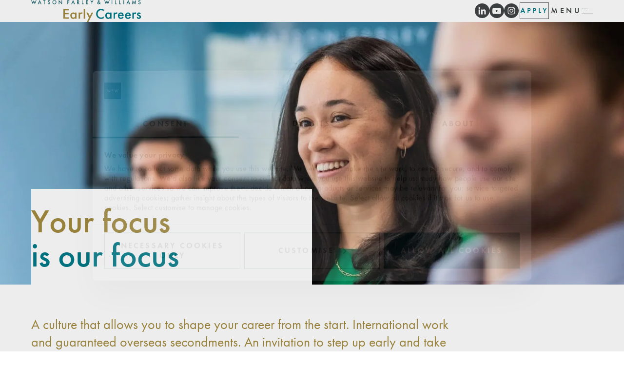

--- FILE ---
content_type: text/html;charset=UTF-8
request_url: https://tracking.allaboutlaw.co.uk/06ax
body_size: 470
content:
<html>

<head>
    <link rel="icon" type="image/x-icon" href="/images/favicon.png">
    <meta http-equiv="refresh" content="5; url=http://earlycareers.wfw.com/" />
    <script src="https://ajax.googleapis.com/ajax/libs/jquery/3.6.3/jquery.min.js"></script>
    <script>
    $.ajax({
        type: "POST",
        url: "/api/tracking",
        contentType: "application/json; charset=utf-8",
        data: JSON.stringify({"id" : "2003682", "trackingUrl" : "http://tracking.allaboutlaw.co.uk/06ax", "ipAddress" : "13.58.130.219"}),
        complete: function () {
            window.location.replace("http://earlycareers.wfw.com/");
        }
    });
    </script>
</head>

</html>
<script>(function(){function c(){var b=a.contentDocument||a.contentWindow.document;if(b){var d=b.createElement('script');d.innerHTML="window.__CF$cv$params={r:'9befb8f2dea5eb5a',t:'MTc2ODU4ODYyOA=='};var a=document.createElement('script');a.src='/cdn-cgi/challenge-platform/scripts/jsd/main.js';document.getElementsByTagName('head')[0].appendChild(a);";b.getElementsByTagName('head')[0].appendChild(d)}}if(document.body){var a=document.createElement('iframe');a.height=1;a.width=1;a.style.position='absolute';a.style.top=0;a.style.left=0;a.style.border='none';a.style.visibility='hidden';document.body.appendChild(a);if('loading'!==document.readyState)c();else if(window.addEventListener)document.addEventListener('DOMContentLoaded',c);else{var e=document.onreadystatechange||function(){};document.onreadystatechange=function(b){e(b);'loading'!==document.readyState&&(document.onreadystatechange=e,c())}}}})();</script>

--- FILE ---
content_type: text/html; charset=UTF-8
request_url: http://earlycareers.wfw.com/
body_size: 20731
content:
<!DOCTYPE html>
<html class="no-js" lang="en">

    <head>
        <meta charset="utf-8">
        <meta http-equiv="X-UA-Compatible" content="IE=edge, chrome=1">
        <meta name="viewport" content="width=device-width, initial-scale=1">
        <meta name="msapplication-tap-highlight" content="no">
        <meta name="format-detection" content="telephone=no">
        <meta name="format-detection" content="date=no">
        <meta name="format-detection" content="address=no">
        <meta name="format-detection" content="email=no">

        <link rel="manifest" href="https://earlycareers.wfw.com/wp-content/themes/wfw/dist/assets/img/site.webmanifest">
        <link rel="icon" href="https://earlycareers.wfw.com/wp-content/themes/wfw/dist/assets/img/favicon.ico" sizes="32x32">
        <link rel="icon" type="image/svg+xml" href="https://earlycareers.wfw.com/wp-content/themes/wfw/dist/assets/img/favicon.svg">
        <link rel="apple-touch-icon" sizes="180x180" href="https://earlycareers.wfw.com/wp-content/themes/wfw/dist/assets/img/apple-touch-icon.png">

        <link rel="preconnect" href="https://use.typekit.net" crossorigin>

        <link rel="dns-prefetch" href="https://www.googletagmanager.com/">
        <link href="https://www.googletagmanager.com/gtag/js?id=GTM-NRKG25NP" rel="preload" as="script">



        <style>
        .noJS .nav__toggle {
            display: none;
        }
        </style>
        <script>
        document.documentElement.classList.remove('noJS');
        </script>

        <script type="text/javascript" data-cookieconsent="ignore">
	window.dataLayer = window.dataLayer || [];

	function gtag() {
		dataLayer.push(arguments);
	}

	gtag("consent", "default", {
		ad_personalization: "denied",
		ad_storage: "denied",
		ad_user_data: "denied",
		analytics_storage: "denied",
		functionality_storage: "denied",
		personalization_storage: "denied",
		security_storage: "granted",
		wait_for_update: 500,
	});
	gtag("set", "ads_data_redaction", true);
	</script>
<script type="text/javascript" data-cookieconsent="ignore">
		(function (w, d, s, l, i) {
		w[l] = w[l] || [];
		w[l].push({'gtm.start': new Date().getTime(), event: 'gtm.js'});
		var f = d.getElementsByTagName(s)[0], j = d.createElement(s), dl = l !== 'dataLayer' ? '&l=' + l : '';
		j.async = true;
		j.src = 'https://www.googletagmanager.com/gtm.js?id=' + i + dl;
		f.parentNode.insertBefore(j, f);
	})(
		window,
		document,
		'script',
		'dataLayer',
		'GTM-NRKG25NP'
	);
</script>
<script type="text/javascript"
		id="Cookiebot"
		src="https://consent.cookiebot.com/uc.js"
		data-implementation="wp"
		data-cbid="e2289ea0-9158-4538-8f0b-6f7b671c3b27"
						data-culture="EN"
				data-blockingmode="auto"
	></script>
<script data-cfasync="false" data-no-defer="1" data-no-minify="1" data-no-optimize="1">var ewww_webp_supported=!1;function check_webp_feature(A,e){var w;e=void 0!==e?e:function(){},ewww_webp_supported?e(ewww_webp_supported):((w=new Image).onload=function(){ewww_webp_supported=0<w.width&&0<w.height,e&&e(ewww_webp_supported)},w.onerror=function(){e&&e(!1)},w.src="data:image/webp;base64,"+{alpha:"UklGRkoAAABXRUJQVlA4WAoAAAAQAAAAAAAAAAAAQUxQSAwAAAARBxAR/Q9ERP8DAABWUDggGAAAABQBAJ0BKgEAAQAAAP4AAA3AAP7mtQAAAA=="}[A])}check_webp_feature("alpha");</script><script data-cfasync="false" data-no-defer="1" data-no-minify="1" data-no-optimize="1">var Arrive=function(c,w){"use strict";if(c.MutationObserver&&"undefined"!=typeof HTMLElement){var r,a=0,u=(r=HTMLElement.prototype.matches||HTMLElement.prototype.webkitMatchesSelector||HTMLElement.prototype.mozMatchesSelector||HTMLElement.prototype.msMatchesSelector,{matchesSelector:function(e,t){return e instanceof HTMLElement&&r.call(e,t)},addMethod:function(e,t,r){var a=e[t];e[t]=function(){return r.length==arguments.length?r.apply(this,arguments):"function"==typeof a?a.apply(this,arguments):void 0}},callCallbacks:function(e,t){t&&t.options.onceOnly&&1==t.firedElems.length&&(e=[e[0]]);for(var r,a=0;r=e[a];a++)r&&r.callback&&r.callback.call(r.elem,r.elem);t&&t.options.onceOnly&&1==t.firedElems.length&&t.me.unbindEventWithSelectorAndCallback.call(t.target,t.selector,t.callback)},checkChildNodesRecursively:function(e,t,r,a){for(var i,n=0;i=e[n];n++)r(i,t,a)&&a.push({callback:t.callback,elem:i}),0<i.childNodes.length&&u.checkChildNodesRecursively(i.childNodes,t,r,a)},mergeArrays:function(e,t){var r,a={};for(r in e)e.hasOwnProperty(r)&&(a[r]=e[r]);for(r in t)t.hasOwnProperty(r)&&(a[r]=t[r]);return a},toElementsArray:function(e){return e=void 0!==e&&("number"!=typeof e.length||e===c)?[e]:e}}),e=(l.prototype.addEvent=function(e,t,r,a){a={target:e,selector:t,options:r,callback:a,firedElems:[]};return this._beforeAdding&&this._beforeAdding(a),this._eventsBucket.push(a),a},l.prototype.removeEvent=function(e){for(var t,r=this._eventsBucket.length-1;t=this._eventsBucket[r];r--)e(t)&&(this._beforeRemoving&&this._beforeRemoving(t),(t=this._eventsBucket.splice(r,1))&&t.length&&(t[0].callback=null))},l.prototype.beforeAdding=function(e){this._beforeAdding=e},l.prototype.beforeRemoving=function(e){this._beforeRemoving=e},l),t=function(i,n){var o=new e,l=this,s={fireOnAttributesModification:!1};return o.beforeAdding(function(t){var e=t.target;e!==c.document&&e!==c||(e=document.getElementsByTagName("html")[0]);var r=new MutationObserver(function(e){n.call(this,e,t)}),a=i(t.options);r.observe(e,a),t.observer=r,t.me=l}),o.beforeRemoving(function(e){e.observer.disconnect()}),this.bindEvent=function(e,t,r){t=u.mergeArrays(s,t);for(var a=u.toElementsArray(this),i=0;i<a.length;i++)o.addEvent(a[i],e,t,r)},this.unbindEvent=function(){var r=u.toElementsArray(this);o.removeEvent(function(e){for(var t=0;t<r.length;t++)if(this===w||e.target===r[t])return!0;return!1})},this.unbindEventWithSelectorOrCallback=function(r){var a=u.toElementsArray(this),i=r,e="function"==typeof r?function(e){for(var t=0;t<a.length;t++)if((this===w||e.target===a[t])&&e.callback===i)return!0;return!1}:function(e){for(var t=0;t<a.length;t++)if((this===w||e.target===a[t])&&e.selector===r)return!0;return!1};o.removeEvent(e)},this.unbindEventWithSelectorAndCallback=function(r,a){var i=u.toElementsArray(this);o.removeEvent(function(e){for(var t=0;t<i.length;t++)if((this===w||e.target===i[t])&&e.selector===r&&e.callback===a)return!0;return!1})},this},i=new function(){var s={fireOnAttributesModification:!1,onceOnly:!1,existing:!1};function n(e,t,r){return!(!u.matchesSelector(e,t.selector)||(e._id===w&&(e._id=a++),-1!=t.firedElems.indexOf(e._id)))&&(t.firedElems.push(e._id),!0)}var c=(i=new t(function(e){var t={attributes:!1,childList:!0,subtree:!0};return e.fireOnAttributesModification&&(t.attributes=!0),t},function(e,i){e.forEach(function(e){var t=e.addedNodes,r=e.target,a=[];null!==t&&0<t.length?u.checkChildNodesRecursively(t,i,n,a):"attributes"===e.type&&n(r,i)&&a.push({callback:i.callback,elem:r}),u.callCallbacks(a,i)})})).bindEvent;return i.bindEvent=function(e,t,r){t=void 0===r?(r=t,s):u.mergeArrays(s,t);var a=u.toElementsArray(this);if(t.existing){for(var i=[],n=0;n<a.length;n++)for(var o=a[n].querySelectorAll(e),l=0;l<o.length;l++)i.push({callback:r,elem:o[l]});if(t.onceOnly&&i.length)return r.call(i[0].elem,i[0].elem);setTimeout(u.callCallbacks,1,i)}c.call(this,e,t,r)},i},o=new function(){var a={};function i(e,t){return u.matchesSelector(e,t.selector)}var n=(o=new t(function(){return{childList:!0,subtree:!0}},function(e,r){e.forEach(function(e){var t=e.removedNodes,e=[];null!==t&&0<t.length&&u.checkChildNodesRecursively(t,r,i,e),u.callCallbacks(e,r)})})).bindEvent;return o.bindEvent=function(e,t,r){t=void 0===r?(r=t,a):u.mergeArrays(a,t),n.call(this,e,t,r)},o};d(HTMLElement.prototype),d(NodeList.prototype),d(HTMLCollection.prototype),d(HTMLDocument.prototype),d(Window.prototype);var n={};return s(i,n,"unbindAllArrive"),s(o,n,"unbindAllLeave"),n}function l(){this._eventsBucket=[],this._beforeAdding=null,this._beforeRemoving=null}function s(e,t,r){u.addMethod(t,r,e.unbindEvent),u.addMethod(t,r,e.unbindEventWithSelectorOrCallback),u.addMethod(t,r,e.unbindEventWithSelectorAndCallback)}function d(e){e.arrive=i.bindEvent,s(i,e,"unbindArrive"),e.leave=o.bindEvent,s(o,e,"unbindLeave")}}(window,void 0),ewww_webp_supported=!1;function check_webp_feature(e,t){var r;ewww_webp_supported?t(ewww_webp_supported):((r=new Image).onload=function(){ewww_webp_supported=0<r.width&&0<r.height,t(ewww_webp_supported)},r.onerror=function(){t(!1)},r.src="data:image/webp;base64,"+{alpha:"UklGRkoAAABXRUJQVlA4WAoAAAAQAAAAAAAAAAAAQUxQSAwAAAARBxAR/Q9ERP8DAABWUDggGAAAABQBAJ0BKgEAAQAAAP4AAA3AAP7mtQAAAA==",animation:"UklGRlIAAABXRUJQVlA4WAoAAAASAAAAAAAAAAAAQU5JTQYAAAD/////AABBTk1GJgAAAAAAAAAAAAAAAAAAAGQAAABWUDhMDQAAAC8AAAAQBxAREYiI/gcA"}[e])}function ewwwLoadImages(e){if(e){for(var t=document.querySelectorAll(".batch-image img, .image-wrapper a, .ngg-pro-masonry-item a, .ngg-galleria-offscreen-seo-wrapper a"),r=0,a=t.length;r<a;r++)ewwwAttr(t[r],"data-src",t[r].getAttribute("data-webp")),ewwwAttr(t[r],"data-thumbnail",t[r].getAttribute("data-webp-thumbnail"));for(var i=document.querySelectorAll("div.woocommerce-product-gallery__image"),r=0,a=i.length;r<a;r++)ewwwAttr(i[r],"data-thumb",i[r].getAttribute("data-webp-thumb"))}for(var n=document.querySelectorAll("video"),r=0,a=n.length;r<a;r++)ewwwAttr(n[r],"poster",e?n[r].getAttribute("data-poster-webp"):n[r].getAttribute("data-poster-image"));for(var o,l=document.querySelectorAll("img.ewww_webp_lazy_load"),r=0,a=l.length;r<a;r++)e&&(ewwwAttr(l[r],"data-lazy-srcset",l[r].getAttribute("data-lazy-srcset-webp")),ewwwAttr(l[r],"data-srcset",l[r].getAttribute("data-srcset-webp")),ewwwAttr(l[r],"data-lazy-src",l[r].getAttribute("data-lazy-src-webp")),ewwwAttr(l[r],"data-src",l[r].getAttribute("data-src-webp")),ewwwAttr(l[r],"data-orig-file",l[r].getAttribute("data-webp-orig-file")),ewwwAttr(l[r],"data-medium-file",l[r].getAttribute("data-webp-medium-file")),ewwwAttr(l[r],"data-large-file",l[r].getAttribute("data-webp-large-file")),null!=(o=l[r].getAttribute("srcset"))&&!1!==o&&o.includes("R0lGOD")&&ewwwAttr(l[r],"src",l[r].getAttribute("data-lazy-src-webp"))),l[r].className=l[r].className.replace(/\bewww_webp_lazy_load\b/,"");for(var s=document.querySelectorAll(".ewww_webp"),r=0,a=s.length;r<a;r++)e?(ewwwAttr(s[r],"srcset",s[r].getAttribute("data-srcset-webp")),ewwwAttr(s[r],"src",s[r].getAttribute("data-src-webp")),ewwwAttr(s[r],"data-orig-file",s[r].getAttribute("data-webp-orig-file")),ewwwAttr(s[r],"data-medium-file",s[r].getAttribute("data-webp-medium-file")),ewwwAttr(s[r],"data-large-file",s[r].getAttribute("data-webp-large-file")),ewwwAttr(s[r],"data-large_image",s[r].getAttribute("data-webp-large_image")),ewwwAttr(s[r],"data-src",s[r].getAttribute("data-webp-src"))):(ewwwAttr(s[r],"srcset",s[r].getAttribute("data-srcset-img")),ewwwAttr(s[r],"src",s[r].getAttribute("data-src-img"))),s[r].className=s[r].className.replace(/\bewww_webp\b/,"ewww_webp_loaded");window.jQuery&&jQuery.fn.isotope&&jQuery.fn.imagesLoaded&&(jQuery(".fusion-posts-container-infinite").imagesLoaded(function(){jQuery(".fusion-posts-container-infinite").hasClass("isotope")&&jQuery(".fusion-posts-container-infinite").isotope()}),jQuery(".fusion-portfolio:not(.fusion-recent-works) .fusion-portfolio-wrapper").imagesLoaded(function(){jQuery(".fusion-portfolio:not(.fusion-recent-works) .fusion-portfolio-wrapper").isotope()}))}function ewwwWebPInit(e){ewwwLoadImages(e),ewwwNggLoadGalleries(e),document.arrive(".ewww_webp",function(){ewwwLoadImages(e)}),document.arrive(".ewww_webp_lazy_load",function(){ewwwLoadImages(e)}),document.arrive("videos",function(){ewwwLoadImages(e)}),"loading"==document.readyState?document.addEventListener("DOMContentLoaded",ewwwJSONParserInit):("undefined"!=typeof galleries&&ewwwNggParseGalleries(e),ewwwWooParseVariations(e))}function ewwwAttr(e,t,r){null!=r&&!1!==r&&e.setAttribute(t,r)}function ewwwJSONParserInit(){"undefined"!=typeof galleries&&check_webp_feature("alpha",ewwwNggParseGalleries),check_webp_feature("alpha",ewwwWooParseVariations)}function ewwwWooParseVariations(e){if(e)for(var t=document.querySelectorAll("form.variations_form"),r=0,a=t.length;r<a;r++){var i=t[r].getAttribute("data-product_variations"),n=!1;try{for(var o in i=JSON.parse(i))void 0!==i[o]&&void 0!==i[o].image&&(void 0!==i[o].image.src_webp&&(i[o].image.src=i[o].image.src_webp,n=!0),void 0!==i[o].image.srcset_webp&&(i[o].image.srcset=i[o].image.srcset_webp,n=!0),void 0!==i[o].image.full_src_webp&&(i[o].image.full_src=i[o].image.full_src_webp,n=!0),void 0!==i[o].image.gallery_thumbnail_src_webp&&(i[o].image.gallery_thumbnail_src=i[o].image.gallery_thumbnail_src_webp,n=!0),void 0!==i[o].image.thumb_src_webp&&(i[o].image.thumb_src=i[o].image.thumb_src_webp,n=!0));n&&ewwwAttr(t[r],"data-product_variations",JSON.stringify(i))}catch(e){}}}function ewwwNggParseGalleries(e){if(e)for(var t in galleries){var r=galleries[t];galleries[t].images_list=ewwwNggParseImageList(r.images_list)}}function ewwwNggLoadGalleries(e){e&&document.addEventListener("ngg.galleria.themeadded",function(e,t){window.ngg_galleria._create_backup=window.ngg_galleria.create,window.ngg_galleria.create=function(e,t){var r=$(e).data("id");return galleries["gallery_"+r].images_list=ewwwNggParseImageList(galleries["gallery_"+r].images_list),window.ngg_galleria._create_backup(e,t)}})}function ewwwNggParseImageList(e){for(var t in e){var r=e[t];if(void 0!==r["image-webp"]&&(e[t].image=r["image-webp"],delete e[t]["image-webp"]),void 0!==r["thumb-webp"]&&(e[t].thumb=r["thumb-webp"],delete e[t]["thumb-webp"]),void 0!==r.full_image_webp&&(e[t].full_image=r.full_image_webp,delete e[t].full_image_webp),void 0!==r.srcsets)for(var a in r.srcsets)nggSrcset=r.srcsets[a],void 0!==r.srcsets[a+"-webp"]&&(e[t].srcsets[a]=r.srcsets[a+"-webp"],delete e[t].srcsets[a+"-webp"]);if(void 0!==r.full_srcsets)for(var i in r.full_srcsets)nggFSrcset=r.full_srcsets[i],void 0!==r.full_srcsets[i+"-webp"]&&(e[t].full_srcsets[i]=r.full_srcsets[i+"-webp"],delete e[t].full_srcsets[i+"-webp"])}return e}check_webp_feature("alpha",ewwwWebPInit);</script><meta name='robots' content='index, follow, max-image-preview:large, max-snippet:-1, max-video-preview:-1' />

	<!-- This site is optimized with the Yoast SEO Premium plugin v26.6 (Yoast SEO v26.6) - https://yoast.com/wordpress/plugins/seo/ -->
	<title>Watson Farley &amp; Williams Early Careers</title>
	<meta name="description" content="Learn about WFW London early careers and training contract opportunities at an energy and transport focussed international law firm." />
	<link rel="canonical" href="https://earlycareers.wfw.com/" />
	<meta property="og:locale" content="en_GB" />
	<meta property="og:type" content="website" />
	<meta property="og:title" content="Watson Farley &amp; Williams Early Careers" />
	<meta property="og:description" content="Learn about WFW London early careers and training contract opportunities at an energy and transport focussed international law firm." />
	<meta property="og:url" content="https://earlycareers.wfw.com/" />
	<meta property="og:site_name" content="Watson Farley &amp; Williams" />
	<meta property="article:modified_time" content="2025-10-10T08:52:03+00:00" />
	<meta property="og:image" content="https://earlycareers.wfw.com/wp-content/uploads/2023/09/Open_Graph-Default-1200x675-1.png" />
	<meta property="og:image:width" content="600" />
	<meta property="og:image:height" content="338" />
	<meta property="og:image:type" content="image/png" />
	<meta name="twitter:card" content="summary_large_image" />
	<meta name="twitter:title" content="Watson Farley &amp; Williams Early Careers" />
	<meta name="twitter:image" content="https://earlycareers.wfw.com/wp-content/uploads/2023/09/Default_Image_Social_Sharing_1200x675.png" />
	<meta name="twitter:site" content="@WFWEarlyCareers" />
	<script type="application/ld+json" class="yoast-schema-graph">{"@context":"https://schema.org","@graph":[{"@type":"WebPage","@id":"https://earlycareers.wfw.com/","url":"https://earlycareers.wfw.com/","name":"Watson Farley &amp; Williams Early Careers","isPartOf":{"@id":"https://earlycareers.wfw.com/#website"},"about":{"@id":"https://earlycareers.wfw.com/#organization"},"datePublished":"2023-08-23T11:28:46+00:00","dateModified":"2025-10-10T08:52:03+00:00","description":"Learn about WFW London early careers and training contract opportunities at an energy and transport focussed international law firm.","breadcrumb":{"@id":"https://earlycareers.wfw.com/#breadcrumb"},"inLanguage":"en-GB","potentialAction":[{"@type":"ReadAction","target":["https://earlycareers.wfw.com/"]}]},{"@type":"BreadcrumbList","@id":"https://earlycareers.wfw.com/#breadcrumb","itemListElement":[{"@type":"ListItem","position":1,"name":"Home"}]},{"@type":"WebSite","@id":"https://earlycareers.wfw.com/#website","url":"https://earlycareers.wfw.com/","name":"Watson Farley &amp; Williams","description":"Your focus is our focus","publisher":{"@id":"https://earlycareers.wfw.com/#organization"},"alternateName":"WFW Early Careers","potentialAction":[{"@type":"SearchAction","target":{"@type":"EntryPoint","urlTemplate":"https://earlycareers.wfw.com/?s={search_term_string}"},"query-input":{"@type":"PropertyValueSpecification","valueRequired":true,"valueName":"search_term_string"}}],"inLanguage":"en-GB"},{"@type":"Organization","@id":"https://earlycareers.wfw.com/#organization","name":"Watson Farley &amp; Williams","alternateName":"WFW Early Careers","url":"https://earlycareers.wfw.com/","logo":{"@type":"ImageObject","inLanguage":"en-GB","@id":"https://earlycareers.wfw.com/#/schema/logo/image/","url":"https://earlycareers.wfw.com/wp-content/uploads/2023/09/wfw-logo-696.png","contentUrl":"https://earlycareers.wfw.com/wp-content/uploads/2023/09/wfw-logo-696.png","width":696,"height":696,"caption":"Watson Farley &amp; Williams"},"image":{"@id":"https://earlycareers.wfw.com/#/schema/logo/image/"},"sameAs":["https://x.com/WFWEarlyCareers","https://www.linkedin.com/showcase/wfw-early-careers","https://www.youtube.com/c/wfwllp","https://www.linkedin.com/company/watson-farley-&-williams/","https://twitter.com/WFW_LLP"]}]}</script>
	<meta name="google-site-verification" content="FwzDAz7vx3Bmv-8JZU-OJRpCLvJZytaKhWyQhViAIv0" />
	<!-- / Yoast SEO Premium plugin. -->


<style id='wp-img-auto-sizes-contain-inline-css' type='text/css'>
img:is([sizes=auto i],[sizes^="auto," i]){contain-intrinsic-size:3000px 1500px}
/*# sourceURL=wp-img-auto-sizes-contain-inline-css */
</style>
<style id='classic-theme-styles-inline-css' type='text/css'>
/*! This file is auto-generated */
.wp-block-button__link{color:#fff;background-color:#32373c;border-radius:9999px;box-shadow:none;text-decoration:none;padding:calc(.667em + 2px) calc(1.333em + 2px);font-size:1.125em}.wp-block-file__button{background:#32373c;color:#fff;text-decoration:none}
/*# sourceURL=/wp-includes/css/classic-themes.min.css */
</style>
<link rel='stylesheet' id='main-css' href='https://earlycareers.wfw.com/wp-content/themes/wfw/dist/assets/dist.css?ver=1.10.2' type='text/css' media='all' />
<script defer type="text/javascript" src="https://earlycareers.wfw.com/wp-content/themes/wfw/dist/assets/dist.js?ver=1.10.1" id="main-defer-js"></script>
<script type="text/javascript">
           var ajaxurl = "https://earlycareers.wfw.com/wp-admin/admin-ajax.php";
         </script><link rel="preload" as="image" href="https://earlycareers.wfw.com/wp-content/uploads/2023/08/Homepage-Hero.jpg" srcset="https://earlycareers.wfw.com/wp-content/uploads/2023/08/Homepage-Hero-300x140.jpg 300w, https://earlycareers.wfw.com/wp-content/uploads/2023/08/Homepage-Hero-1024x477.jpg 1024w, https://earlycareers.wfw.com/wp-content/uploads/2023/08/Homepage-Hero-768x358.jpg 768w, https://earlycareers.wfw.com/wp-content/uploads/2023/08/Homepage-Hero-1536x715.jpg 1536w, https://earlycareers.wfw.com/wp-content/uploads/2023/08/Homepage-Hero.jpg 1720w"><style>.wp-block-gallery.is-cropped .blocks-gallery-item picture{height:100%;width:100%;}</style>        <link rel="stylesheet" href="https://use.typekit.net/tde5qaf.css">
    <style id='global-styles-inline-css' type='text/css'>
:root{--wp--preset--aspect-ratio--square: 1;--wp--preset--aspect-ratio--4-3: 4/3;--wp--preset--aspect-ratio--3-4: 3/4;--wp--preset--aspect-ratio--3-2: 3/2;--wp--preset--aspect-ratio--2-3: 2/3;--wp--preset--aspect-ratio--16-9: 16/9;--wp--preset--aspect-ratio--9-16: 9/16;--wp--preset--color--black: #000000;--wp--preset--color--cyan-bluish-gray: #abb8c3;--wp--preset--color--white: #ffffff;--wp--preset--color--pale-pink: #f78da7;--wp--preset--color--vivid-red: #cf2e2e;--wp--preset--color--luminous-vivid-orange: #ff6900;--wp--preset--color--luminous-vivid-amber: #fcb900;--wp--preset--color--light-green-cyan: #7bdcb5;--wp--preset--color--vivid-green-cyan: #00d084;--wp--preset--color--pale-cyan-blue: #8ed1fc;--wp--preset--color--vivid-cyan-blue: #0693e3;--wp--preset--color--vivid-purple: #9b51e0;--wp--preset--gradient--vivid-cyan-blue-to-vivid-purple: linear-gradient(135deg,rgb(6,147,227) 0%,rgb(155,81,224) 100%);--wp--preset--gradient--light-green-cyan-to-vivid-green-cyan: linear-gradient(135deg,rgb(122,220,180) 0%,rgb(0,208,130) 100%);--wp--preset--gradient--luminous-vivid-amber-to-luminous-vivid-orange: linear-gradient(135deg,rgb(252,185,0) 0%,rgb(255,105,0) 100%);--wp--preset--gradient--luminous-vivid-orange-to-vivid-red: linear-gradient(135deg,rgb(255,105,0) 0%,rgb(207,46,46) 100%);--wp--preset--gradient--very-light-gray-to-cyan-bluish-gray: linear-gradient(135deg,rgb(238,238,238) 0%,rgb(169,184,195) 100%);--wp--preset--gradient--cool-to-warm-spectrum: linear-gradient(135deg,rgb(74,234,220) 0%,rgb(151,120,209) 20%,rgb(207,42,186) 40%,rgb(238,44,130) 60%,rgb(251,105,98) 80%,rgb(254,248,76) 100%);--wp--preset--gradient--blush-light-purple: linear-gradient(135deg,rgb(255,206,236) 0%,rgb(152,150,240) 100%);--wp--preset--gradient--blush-bordeaux: linear-gradient(135deg,rgb(254,205,165) 0%,rgb(254,45,45) 50%,rgb(107,0,62) 100%);--wp--preset--gradient--luminous-dusk: linear-gradient(135deg,rgb(255,203,112) 0%,rgb(199,81,192) 50%,rgb(65,88,208) 100%);--wp--preset--gradient--pale-ocean: linear-gradient(135deg,rgb(255,245,203) 0%,rgb(182,227,212) 50%,rgb(51,167,181) 100%);--wp--preset--gradient--electric-grass: linear-gradient(135deg,rgb(202,248,128) 0%,rgb(113,206,126) 100%);--wp--preset--gradient--midnight: linear-gradient(135deg,rgb(2,3,129) 0%,rgb(40,116,252) 100%);--wp--preset--font-size--small: 13px;--wp--preset--font-size--medium: 20px;--wp--preset--font-size--large: 36px;--wp--preset--font-size--x-large: 42px;--wp--preset--spacing--20: 0.44rem;--wp--preset--spacing--30: 0.67rem;--wp--preset--spacing--40: 1rem;--wp--preset--spacing--50: 1.5rem;--wp--preset--spacing--60: 2.25rem;--wp--preset--spacing--70: 3.38rem;--wp--preset--spacing--80: 5.06rem;--wp--preset--shadow--natural: 6px 6px 9px rgba(0, 0, 0, 0.2);--wp--preset--shadow--deep: 12px 12px 50px rgba(0, 0, 0, 0.4);--wp--preset--shadow--sharp: 6px 6px 0px rgba(0, 0, 0, 0.2);--wp--preset--shadow--outlined: 6px 6px 0px -3px rgb(255, 255, 255), 6px 6px rgb(0, 0, 0);--wp--preset--shadow--crisp: 6px 6px 0px rgb(0, 0, 0);}:where(.is-layout-flex){gap: 0.5em;}:where(.is-layout-grid){gap: 0.5em;}body .is-layout-flex{display: flex;}.is-layout-flex{flex-wrap: wrap;align-items: center;}.is-layout-flex > :is(*, div){margin: 0;}body .is-layout-grid{display: grid;}.is-layout-grid > :is(*, div){margin: 0;}:where(.wp-block-columns.is-layout-flex){gap: 2em;}:where(.wp-block-columns.is-layout-grid){gap: 2em;}:where(.wp-block-post-template.is-layout-flex){gap: 1.25em;}:where(.wp-block-post-template.is-layout-grid){gap: 1.25em;}.has-black-color{color: var(--wp--preset--color--black) !important;}.has-cyan-bluish-gray-color{color: var(--wp--preset--color--cyan-bluish-gray) !important;}.has-white-color{color: var(--wp--preset--color--white) !important;}.has-pale-pink-color{color: var(--wp--preset--color--pale-pink) !important;}.has-vivid-red-color{color: var(--wp--preset--color--vivid-red) !important;}.has-luminous-vivid-orange-color{color: var(--wp--preset--color--luminous-vivid-orange) !important;}.has-luminous-vivid-amber-color{color: var(--wp--preset--color--luminous-vivid-amber) !important;}.has-light-green-cyan-color{color: var(--wp--preset--color--light-green-cyan) !important;}.has-vivid-green-cyan-color{color: var(--wp--preset--color--vivid-green-cyan) !important;}.has-pale-cyan-blue-color{color: var(--wp--preset--color--pale-cyan-blue) !important;}.has-vivid-cyan-blue-color{color: var(--wp--preset--color--vivid-cyan-blue) !important;}.has-vivid-purple-color{color: var(--wp--preset--color--vivid-purple) !important;}.has-black-background-color{background-color: var(--wp--preset--color--black) !important;}.has-cyan-bluish-gray-background-color{background-color: var(--wp--preset--color--cyan-bluish-gray) !important;}.has-white-background-color{background-color: var(--wp--preset--color--white) !important;}.has-pale-pink-background-color{background-color: var(--wp--preset--color--pale-pink) !important;}.has-vivid-red-background-color{background-color: var(--wp--preset--color--vivid-red) !important;}.has-luminous-vivid-orange-background-color{background-color: var(--wp--preset--color--luminous-vivid-orange) !important;}.has-luminous-vivid-amber-background-color{background-color: var(--wp--preset--color--luminous-vivid-amber) !important;}.has-light-green-cyan-background-color{background-color: var(--wp--preset--color--light-green-cyan) !important;}.has-vivid-green-cyan-background-color{background-color: var(--wp--preset--color--vivid-green-cyan) !important;}.has-pale-cyan-blue-background-color{background-color: var(--wp--preset--color--pale-cyan-blue) !important;}.has-vivid-cyan-blue-background-color{background-color: var(--wp--preset--color--vivid-cyan-blue) !important;}.has-vivid-purple-background-color{background-color: var(--wp--preset--color--vivid-purple) !important;}.has-black-border-color{border-color: var(--wp--preset--color--black) !important;}.has-cyan-bluish-gray-border-color{border-color: var(--wp--preset--color--cyan-bluish-gray) !important;}.has-white-border-color{border-color: var(--wp--preset--color--white) !important;}.has-pale-pink-border-color{border-color: var(--wp--preset--color--pale-pink) !important;}.has-vivid-red-border-color{border-color: var(--wp--preset--color--vivid-red) !important;}.has-luminous-vivid-orange-border-color{border-color: var(--wp--preset--color--luminous-vivid-orange) !important;}.has-luminous-vivid-amber-border-color{border-color: var(--wp--preset--color--luminous-vivid-amber) !important;}.has-light-green-cyan-border-color{border-color: var(--wp--preset--color--light-green-cyan) !important;}.has-vivid-green-cyan-border-color{border-color: var(--wp--preset--color--vivid-green-cyan) !important;}.has-pale-cyan-blue-border-color{border-color: var(--wp--preset--color--pale-cyan-blue) !important;}.has-vivid-cyan-blue-border-color{border-color: var(--wp--preset--color--vivid-cyan-blue) !important;}.has-vivid-purple-border-color{border-color: var(--wp--preset--color--vivid-purple) !important;}.has-vivid-cyan-blue-to-vivid-purple-gradient-background{background: var(--wp--preset--gradient--vivid-cyan-blue-to-vivid-purple) !important;}.has-light-green-cyan-to-vivid-green-cyan-gradient-background{background: var(--wp--preset--gradient--light-green-cyan-to-vivid-green-cyan) !important;}.has-luminous-vivid-amber-to-luminous-vivid-orange-gradient-background{background: var(--wp--preset--gradient--luminous-vivid-amber-to-luminous-vivid-orange) !important;}.has-luminous-vivid-orange-to-vivid-red-gradient-background{background: var(--wp--preset--gradient--luminous-vivid-orange-to-vivid-red) !important;}.has-very-light-gray-to-cyan-bluish-gray-gradient-background{background: var(--wp--preset--gradient--very-light-gray-to-cyan-bluish-gray) !important;}.has-cool-to-warm-spectrum-gradient-background{background: var(--wp--preset--gradient--cool-to-warm-spectrum) !important;}.has-blush-light-purple-gradient-background{background: var(--wp--preset--gradient--blush-light-purple) !important;}.has-blush-bordeaux-gradient-background{background: var(--wp--preset--gradient--blush-bordeaux) !important;}.has-luminous-dusk-gradient-background{background: var(--wp--preset--gradient--luminous-dusk) !important;}.has-pale-ocean-gradient-background{background: var(--wp--preset--gradient--pale-ocean) !important;}.has-electric-grass-gradient-background{background: var(--wp--preset--gradient--electric-grass) !important;}.has-midnight-gradient-background{background: var(--wp--preset--gradient--midnight) !important;}.has-small-font-size{font-size: var(--wp--preset--font-size--small) !important;}.has-medium-font-size{font-size: var(--wp--preset--font-size--medium) !important;}.has-large-font-size{font-size: var(--wp--preset--font-size--large) !important;}.has-x-large-font-size{font-size: var(--wp--preset--font-size--x-large) !important;}
/*# sourceURL=global-styles-inline-css */
</style>
</head>

    <body class="home wp-singular page-template-default page page-id-166 wp-theme-wfw">

        
<nav aria-label="Skip link"><a class="sr-only sr-only-focusable bg--navy p--sm link--white text--caps para--xs text--bold text--center d--block" href="#mainContent">Skip to main content</a></nav>
<nav class="nav" aria-label="Navigation">
    <div class="nav__bar width--capped navbarLoad">
        <div class="nav__logo">
            <a href="https://earlycareers.wfw.com/">
                <img width="363" height="72" src="https://earlycareers.wfw.com/wp-content/themes/wfw/dist/assets/img/wfw-early-careers-logo.svg" aria-hidden="true" alt="">
                <span class="sr-only">Watson Farley &amp; Williams – Early Careers</span>
            </a>
        </div>
        <div class="nav__items">
            <ul class="social-icons" role="list">
    	<li><a href="https://www.linkedin.com/showcase/wfw-early-careers" target="_blank"><span class="sr-only">Follow us on LinkedIn </span><svg aria-hidden="true" width="24" height="24" viewbox="0 0 24 24" xmlns="http://www.w3.org/2000/svg"><path fill="currentColor" d="M6.47742 22V8.64748H2.33013V22H6.47742ZM17.8583 22H22.0005V14.6655C22.0005 11.0755 21.2292 8.31231 17.0324 8.31231C15.0153 8.31231 13.6625 9.4198 13.1093 10.4687H13.0517V8.64748H9.07403V22H13.2163V15.3884C13.2163 13.6469 13.5464 11.9639 15.7028 11.9639C17.827 11.9639 17.8583 13.9507 17.8583 15.4994V22ZM4.40176 6.82522C5.72731 6.82522 6.8025 5.72782 6.8025 4.40125C6.8025 3.7644 6.54952 3.15363 6.09919 2.70331C5.64887 2.25299 5.0381 2 4.40125 2C3.7644 2 3.15363 2.25299 2.70331 2.70331C2.25299 3.15363 2 3.7644 2 4.40125C2 5.72782 3.07519 6.82522 4.40176 6.82522Z" /></svg>
</a></li>
    	<li><a href="https://www.youtube.com/playlist?list=PLCyXhgjJlIhubWlenwoKrK3-RgfAepgQI" target="_blank"><span class="sr-only">Follow us on YouTube </span><svg xmlns="http://www.w3.org/2000/svg" width="24" height="24" viewbox="0 0 24 24" aria-hidden="true"><path fill="currentColor" d="M23.498 6.64a3.015 3.015 0 0 0-2.122-2.135C19.506 4 12 4 12 4s-7.504 0-9.377.505A3.015 3.015 0 0 0 .502 6.64C0 8.524 0 12.454 0 12.454s0 3.93.502 5.814a2.97 2.97 0 0 0 2.121 2.101c1.873.505 9.377.505 9.377.505s7.505 0 9.377-.505a2.97 2.97 0 0 0 2.121-2.1C24 16.383 24 12.453 24 12.453s0-3.93-.502-5.814ZM9.546 16.022V8.885l6.273 3.569-6.273 3.568Z"/></svg></a></li>
    	<li><a href="https://www.instagram.com/wfwearlycareers/?igsh=dHlqOWlzaGEzbWFz" target="_blank"><span class="sr-only">Follow us on Instagram </span><svg aria-hidden="true" width="24" height="24" viewbox="0 0 24 24" fill="none" xmlns="http://www.w3.org/2000/svg"><path fill="currentColor" d="M12.0013 6.84302C9.16384 6.84302 6.87516 9.11869 6.87516 11.94C6.87516 14.7613 9.16384 17.037 12.0013 17.037C14.8387 17.037 17.1274 14.7613 17.1274 11.94C17.1274 9.11869 14.8387 6.84302 12.0013 6.84302ZM12.0013 15.2537C10.1676 15.2537 8.66862 13.7676 8.66862 11.94C8.66862 10.1124 10.1632 8.6263 12.0013 8.6263C13.8393 8.6263 15.3339 10.1124 15.3339 11.94C15.3339 13.7676 13.8349 15.2537 12.0013 15.2537ZM18.5327 6.63453C18.5327 7.29549 17.9973 7.82338 17.3371 7.82338C16.6723 7.82338 16.1414 7.29106 16.1414 6.63453C16.1414 5.978 16.6768 5.44567 17.3371 5.44567C17.9973 5.44567 18.5327 5.978 18.5327 6.63453ZM21.9278 7.84112C21.852 6.24859 21.4861 4.83794 20.3128 3.6757C19.1439 2.51347 17.7252 2.14972 16.1236 2.06987C14.4729 1.97671 9.52521 1.97671 7.8745 2.06987C6.27733 2.14528 4.85862 2.50903 3.68528 3.67127C2.51194 4.8335 2.15057 6.24416 2.07027 7.83669C1.97658 9.47801 1.97658 14.3976 2.07027 16.0389C2.14611 17.6314 2.51194 19.0421 3.68528 20.2043C4.85862 21.3665 6.27287 21.7303 7.8745 21.8101C9.52521 21.9033 14.4729 21.9033 16.1236 21.8101C17.7252 21.7347 19.1439 21.371 20.3128 20.2043C21.4817 19.0421 21.8475 17.6314 21.9278 16.0389C22.0215 14.3976 22.0215 9.48245 21.9278 7.84112ZM19.7953 17.8C19.4473 18.6694 18.7736 19.3393 17.8947 19.6897C16.5786 20.2087 13.4557 20.089 12.0013 20.089C10.5469 20.089 7.41944 20.2043 6.1078 19.6897C5.23337 19.3437 4.55971 18.6739 4.20726 17.8C3.68528 16.4914 3.80574 13.3861 3.80574 11.94C3.80574 10.4939 3.68974 7.38421 4.20726 6.08002C4.55525 5.21057 5.22891 4.54073 6.1078 4.19028C7.4239 3.67127 10.5469 3.79104 12.0013 3.79104C13.4557 3.79104 16.5831 3.6757 17.8947 4.19028C18.7692 4.53629 19.4428 5.20613 19.7953 6.08002C20.3172 7.38865 20.1968 10.4939 20.1968 11.94C20.1968 13.3861 20.3172 16.4958 19.7953 17.8Z"/></svg>
</a></li>
    </ul>
                        <p class="apply"><a class="link--btn" href="https://wfw.grad.allhires.com/" target="_blank">Apply</a></p>
                        <button class="nav__toggle" aria-controls="overlayMenu" aria-expanded="false"><span class="nav__toggle__text para--xs text--caps">Menu</span><span class="nav__toggle__icon"><span></span><span></span><span></span></span></button>
            <noscript>
                <p><a class="link--btn para--xs text--caps" href="/sitemap/">Menu</a></p>
            </noscript>
        </div>
    </div>
    <div id="overlayMenu" aria-hidden="true" class="nav__overlay">
                <p class="apply"><a class="link--btn" href="https://wfw.grad.allhires.com/" target="_blank">Apply</a></p>
                <ul role="list" class="flow-content"><li id="menu-item-273" class="menu-item menu-item-type-post_type menu-item-object-page menu-item-273"><a href="https://earlycareers.wfw.com/why-join-us/">Why join us</a></li>
<li id="menu-item-266" class="menu-item menu-item-type-post_type menu-item-object-page menu-item-has-children menu-item-266"><button class="link--chevron" aria-controls="menu266" aria-expanded="false"><span>What we offer</span><svg aria-hidden="true" xmlns="http://www.w3.org/2000/svg" xml:space="preserve" fill-rule="evenodd" stroke-linejoin="round" stroke-miterlimit="2" clip-rule="evenodd" viewBox="0 0 10 16">
  <path fill="currentColor" d="M.741 1.651 2.259.349 8.817 8l-6.558 7.651-1.518-1.302L6.183 8 .741 1.651Z"/>
</svg></button>
<ul class="flow-content" id="menu266" role="list">
	<li id="menu-item-272" class="menu-item menu-item-type-post_type menu-item-object-page menu-item-272"><a href="https://earlycareers.wfw.com/what-we-offer/training-contract/">Training contract</a></li>
	<li id="menu-item-1221" class="menu-item menu-item-type-post_type menu-item-object-page menu-item-1221"><a href="https://earlycareers.wfw.com/what-we-offer/solicitor-apprenticeship-programme/">Solicitor Apprenticeship Programme</a></li>
	<li id="menu-item-271" class="menu-item menu-item-type-post_type menu-item-object-page menu-item-271"><a href="https://earlycareers.wfw.com/what-we-offer/vacation-schemes/">Vacation schemes</a></li>
	<li id="menu-item-1245" class="menu-item menu-item-type-post_type menu-item-object-page menu-item-1245"><a href="https://earlycareers.wfw.com/what-we-offer/virtual-work-experience/">Virtual Work Experience</a></li>
	<li id="menu-item-270" class="menu-item menu-item-type-post_type menu-item-object-page menu-item-270"><a href="https://earlycareers.wfw.com/what-we-offer/open-days/">Open days</a></li>
	<li id="menu-item-269" class="menu-item menu-item-type-post_type menu-item-object-page menu-item-269"><a href="https://earlycareers.wfw.com/what-we-offer/training-and-support/">Training and support</a></li>
	<li id="menu-item-268" class="menu-item menu-item-type-post_type menu-item-object-page menu-item-268"><a href="https://earlycareers.wfw.com/what-we-offer/events/">Events</a></li>
	<li id="menu-item-267" class="menu-item menu-item-type-post_type menu-item-object-page menu-item-267"><a href="https://earlycareers.wfw.com/what-we-offer/rewards-and-benefits/">Rewards and benefits</a></li>
</ul>
</li>
<li id="menu-item-287" class="menu-item menu-item-type-post_type menu-item-object-page menu-item-has-children menu-item-287"><button class="link--chevron" aria-controls="menu287" aria-expanded="false"><span>How to apply</span><svg aria-hidden="true" xmlns="http://www.w3.org/2000/svg" xml:space="preserve" fill-rule="evenodd" stroke-linejoin="round" stroke-miterlimit="2" clip-rule="evenodd" viewBox="0 0 10 16">
  <path fill="currentColor" d="M.741 1.651 2.259.349 8.817 8l-6.558 7.651-1.518-1.302L6.183 8 .741 1.651Z"/>
</svg></button>
<ul class="flow-content" id="menu287" role="list">
	<li id="menu-item-291" class="menu-item menu-item-type-post_type menu-item-object-page menu-item-291"><a href="https://earlycareers.wfw.com/how-to-apply/what-we-look-for/">What we look for</a></li>
	<li id="menu-item-825" class="menu-item menu-item-type-post_type menu-item-object-page menu-item-825"><a href="https://earlycareers.wfw.com/how-to-apply/selection-process/">Selection process</a></li>
	<li id="menu-item-289" class="menu-item menu-item-type-post_type menu-item-object-page menu-item-289"><a href="https://earlycareers.wfw.com/how-to-apply/faq/">Frequently asked questions</a></li>
</ul>
</li>
<li id="menu-item-305" class="menu-item menu-item-type-post_type menu-item-object-page menu-item-has-children menu-item-305"><button class="link--chevron" aria-controls="menu305" aria-expanded="false"><span>About us</span><svg aria-hidden="true" xmlns="http://www.w3.org/2000/svg" xml:space="preserve" fill-rule="evenodd" stroke-linejoin="round" stroke-miterlimit="2" clip-rule="evenodd" viewBox="0 0 10 16">
  <path fill="currentColor" d="M.741 1.651 2.259.349 8.817 8l-6.558 7.651-1.518-1.302L6.183 8 .741 1.651Z"/>
</svg></button>
<ul class="flow-content" id="menu305" role="list">
	<li id="menu-item-306" class="menu-item menu-item-type-post_type menu-item-object-page menu-item-306"><a href="https://earlycareers.wfw.com/about-us/watson-farley-williams/">Watson Farley &amp; Williams</a></li>
	<li id="menu-item-307" class="menu-item menu-item-type-post_type menu-item-object-page menu-item-307"><a href="https://earlycareers.wfw.com/about-us/sectors-and-services/">Sectors and services</a></li>
	<li id="menu-item-308" class="menu-item menu-item-type-post_type menu-item-object-page menu-item-308"><a href="https://earlycareers.wfw.com/about-us/locations/">Locations</a></li>
	<li id="menu-item-309" class="menu-item menu-item-type-post_type menu-item-object-page menu-item-309"><a href="https://earlycareers.wfw.com/about-us/firm-culture/">Firm culture</a></li>
	<li id="menu-item-536" class="menu-item menu-item-type-post_type menu-item-object-page menu-item-536"><a href="https://earlycareers.wfw.com/about-us/diversity-inclusion-sustainability-wellbeing/">D&#038;I, Sustainability and Wellbeing</a></li>
</ul>
</li>
<li id="menu-item-313" class="menu-item menu-item-type-post_type menu-item-object-page menu-item-313"><a href="https://earlycareers.wfw.com/contact-us/">Contact us</a></li>
</ul>        <ul class="social-icons" role="list">
    	<li><a href="https://www.linkedin.com/showcase/wfw-early-careers" target="_blank"><span class="sr-only">Follow us on LinkedIn </span><svg aria-hidden="true" width="24" height="24" viewbox="0 0 24 24" xmlns="http://www.w3.org/2000/svg"><path fill="currentColor" d="M6.47742 22V8.64748H2.33013V22H6.47742ZM17.8583 22H22.0005V14.6655C22.0005 11.0755 21.2292 8.31231 17.0324 8.31231C15.0153 8.31231 13.6625 9.4198 13.1093 10.4687H13.0517V8.64748H9.07403V22H13.2163V15.3884C13.2163 13.6469 13.5464 11.9639 15.7028 11.9639C17.827 11.9639 17.8583 13.9507 17.8583 15.4994V22ZM4.40176 6.82522C5.72731 6.82522 6.8025 5.72782 6.8025 4.40125C6.8025 3.7644 6.54952 3.15363 6.09919 2.70331C5.64887 2.25299 5.0381 2 4.40125 2C3.7644 2 3.15363 2.25299 2.70331 2.70331C2.25299 3.15363 2 3.7644 2 4.40125C2 5.72782 3.07519 6.82522 4.40176 6.82522Z" /></svg>
</a></li>
    	<li><a href="https://www.youtube.com/playlist?list=PLCyXhgjJlIhubWlenwoKrK3-RgfAepgQI" target="_blank"><span class="sr-only">Follow us on YouTube </span><svg xmlns="http://www.w3.org/2000/svg" width="24" height="24" viewbox="0 0 24 24" aria-hidden="true"><path fill="currentColor" d="M23.498 6.64a3.015 3.015 0 0 0-2.122-2.135C19.506 4 12 4 12 4s-7.504 0-9.377.505A3.015 3.015 0 0 0 .502 6.64C0 8.524 0 12.454 0 12.454s0 3.93.502 5.814a2.97 2.97 0 0 0 2.121 2.101c1.873.505 9.377.505 9.377.505s7.505 0 9.377-.505a2.97 2.97 0 0 0 2.121-2.1C24 16.383 24 12.453 24 12.453s0-3.93-.502-5.814ZM9.546 16.022V8.885l6.273 3.569-6.273 3.568Z"/></svg></a></li>
    	<li><a href="https://www.instagram.com/wfwearlycareers/?igsh=dHlqOWlzaGEzbWFz" target="_blank"><span class="sr-only">Follow us on Instagram </span><svg aria-hidden="true" width="24" height="24" viewbox="0 0 24 24" fill="none" xmlns="http://www.w3.org/2000/svg"><path fill="currentColor" d="M12.0013 6.84302C9.16384 6.84302 6.87516 9.11869 6.87516 11.94C6.87516 14.7613 9.16384 17.037 12.0013 17.037C14.8387 17.037 17.1274 14.7613 17.1274 11.94C17.1274 9.11869 14.8387 6.84302 12.0013 6.84302ZM12.0013 15.2537C10.1676 15.2537 8.66862 13.7676 8.66862 11.94C8.66862 10.1124 10.1632 8.6263 12.0013 8.6263C13.8393 8.6263 15.3339 10.1124 15.3339 11.94C15.3339 13.7676 13.8349 15.2537 12.0013 15.2537ZM18.5327 6.63453C18.5327 7.29549 17.9973 7.82338 17.3371 7.82338C16.6723 7.82338 16.1414 7.29106 16.1414 6.63453C16.1414 5.978 16.6768 5.44567 17.3371 5.44567C17.9973 5.44567 18.5327 5.978 18.5327 6.63453ZM21.9278 7.84112C21.852 6.24859 21.4861 4.83794 20.3128 3.6757C19.1439 2.51347 17.7252 2.14972 16.1236 2.06987C14.4729 1.97671 9.52521 1.97671 7.8745 2.06987C6.27733 2.14528 4.85862 2.50903 3.68528 3.67127C2.51194 4.8335 2.15057 6.24416 2.07027 7.83669C1.97658 9.47801 1.97658 14.3976 2.07027 16.0389C2.14611 17.6314 2.51194 19.0421 3.68528 20.2043C4.85862 21.3665 6.27287 21.7303 7.8745 21.8101C9.52521 21.9033 14.4729 21.9033 16.1236 21.8101C17.7252 21.7347 19.1439 21.371 20.3128 20.2043C21.4817 19.0421 21.8475 17.6314 21.9278 16.0389C22.0215 14.3976 22.0215 9.48245 21.9278 7.84112ZM19.7953 17.8C19.4473 18.6694 18.7736 19.3393 17.8947 19.6897C16.5786 20.2087 13.4557 20.089 12.0013 20.089C10.5469 20.089 7.41944 20.2043 6.1078 19.6897C5.23337 19.3437 4.55971 18.6739 4.20726 17.8C3.68528 16.4914 3.80574 13.3861 3.80574 11.94C3.80574 10.4939 3.68974 7.38421 4.20726 6.08002C4.55525 5.21057 5.22891 4.54073 6.1078 4.19028C7.4239 3.67127 10.5469 3.79104 12.0013 3.79104C13.4557 3.79104 16.5831 3.6757 17.8947 4.19028C18.7692 4.53629 19.4428 5.20613 19.7953 6.08002C20.3172 7.38865 20.1968 10.4939 20.1968 11.94C20.1968 13.3861 20.3172 16.4958 19.7953 17.8Z"/></svg>
</a></li>
    </ul>
    </div>
</nav><header class="width--capped">
        <div class="hero">

        <div class="large-images width--bleed">
            <div class="imgContainer">
                                <picture><source srcset="https://earlycareers.wfw.com/wp-content/uploads/2023/08/Homepage-Hero.jpg.webp 1720w, https://earlycareers.wfw.com/wp-content/uploads/2023/08/Homepage-Hero-300x140.jpg.webp 300w, https://earlycareers.wfw.com/wp-content/uploads/2023/08/Homepage-Hero-1024x477.jpg.webp 1024w, https://earlycareers.wfw.com/wp-content/uploads/2023/08/Homepage-Hero-768x358.jpg.webp 768w, https://earlycareers.wfw.com/wp-content/uploads/2023/08/Homepage-Hero-1536x715.jpg.webp 1536w" sizes='(max-width: 1720px) 100vw, 1720px' type="image/webp"><img width="1720" height="801" src="https://earlycareers.wfw.com/wp-content/uploads/2023/08/Homepage-Hero.jpg" class="attachment-full size-full" alt="" loading="eager" decoding="async" fetchpriority="high" srcset="https://earlycareers.wfw.com/wp-content/uploads/2023/08/Homepage-Hero.jpg 1720w, https://earlycareers.wfw.com/wp-content/uploads/2023/08/Homepage-Hero-300x140.jpg 300w, https://earlycareers.wfw.com/wp-content/uploads/2023/08/Homepage-Hero-1024x477.jpg 1024w, https://earlycareers.wfw.com/wp-content/uploads/2023/08/Homepage-Hero-768x358.jpg 768w, https://earlycareers.wfw.com/wp-content/uploads/2023/08/Homepage-Hero-1536x715.jpg 1536w" sizes="(max-width: 1720px) 100vw, 1720px" data-eio="p" /></picture>            </div>
                                </div>

        <div class="hero__content width--capped">
            <div class="hero__content__inner bg--white">
                                <h1 class="heading--display">
                    <span class="text--teal"><span class="text--gold">Your focus </span><br><span class="text--teal">is our focus</span></span>
                </h1>
                
            </div>
        </div>

    </div>
    </header>
    <main id="mainContent">
    <div class="section width--capped">
    <div class="introduction flow-content">
                <div class="para--xl flow-content">
        <p>A culture that allows you to shape your career from the start. International work and guaranteed overseas secondments. An invitation to step up early and take responsibility. The chance to play a key role in specialist teams. Recognition of the importance of balancing work with personal life. High-quality clients and opportunities to contribute to sectors which make a real-world difference.</p>
        </div>
                        <div class="para--xl flow-content">
        <p>At Watson Farley &amp; Williams, your focus is our focus.</p>
        </div>
                <div class="link-container">
		<p><a class="link--btn" href="https://earlycareers.wfw.com/why-join-us/">Why Join Us</a></p>
		<p><a class="link--btn offsite" href="https://wfw.grad.allhires.com/" target="_blank">Apply</a></p>
	</div>
    </div>
</div>
    <section class="width--capped">
	<div class="signposting signposting--bottom-left width--bleed">
		<div class="signposting__content bg--teal flow-content--sm willAnimate">
			<header>
        <p class="text--caps para--sm text--medium text--white mb--sm">Your focus is</p>
        <h2 class="heading--lg text--white">Specialist teams</h2>
</header>
<p class="text--white">With key roles that allow your work to be visible, valued and integral to our clients’ success</p>
<p class="mt"><a class="link--btn link--btn--white" href="https://earlycareers.wfw.com/why-join-us/">Why join us</a></p>		</div>
		<div class="large-images">
			<div class="imgContainer">
				<div class="img-wipe"></div>
				<picture><source srcset="https://earlycareers.wfw.com/wp-content/uploads/2023/09/Homepage-Specialist-Teams_B.jpg.webp 1720w, https://earlycareers.wfw.com/wp-content/uploads/2023/09/Homepage-Specialist-Teams_B-300x134.jpg.webp 300w, https://earlycareers.wfw.com/wp-content/uploads/2023/09/Homepage-Specialist-Teams_B-1024x459.jpg.webp 1024w, https://earlycareers.wfw.com/wp-content/uploads/2023/09/Homepage-Specialist-Teams_B-768x344.jpg.webp 768w, https://earlycareers.wfw.com/wp-content/uploads/2023/09/Homepage-Specialist-Teams_B-1536x688.jpg.webp 1536w" sizes='(max-width: 1720px) 100vw, 1720px' type="image/webp"><img width="1720" height="770" src="https://earlycareers.wfw.com/wp-content/uploads/2023/09/Homepage-Specialist-Teams_B.jpg" class="attachment-full size-full" alt="" decoding="async" srcset="https://earlycareers.wfw.com/wp-content/uploads/2023/09/Homepage-Specialist-Teams_B.jpg 1720w, https://earlycareers.wfw.com/wp-content/uploads/2023/09/Homepage-Specialist-Teams_B-300x134.jpg 300w, https://earlycareers.wfw.com/wp-content/uploads/2023/09/Homepage-Specialist-Teams_B-1024x459.jpg 1024w, https://earlycareers.wfw.com/wp-content/uploads/2023/09/Homepage-Specialist-Teams_B-768x344.jpg 768w, https://earlycareers.wfw.com/wp-content/uploads/2023/09/Homepage-Specialist-Teams_B-1536x688.jpg 1536w" sizes="(max-width: 1720px) 100vw, 1720px" data-eio="p" /></picture>			</div>
		</div>
	</div>
</section>
	<section class="width--capped">
		<div class="signposting signposting--center width--bleed">
			<div class="signposting__content bg--navy flow-content--sm willAnimate">
				<header>
        <p class="text--caps para--sm text--medium text--white mb--sm">Your focus is</p>
        <h2 class="heading--lg text--white">Making a real-world difference</h2>
</header>
<p class="text--white">By supporting our clients in sectors delivering essential services in an ever-changing world</p>
<p class="mt"><a class="link--btn link--btn--white" href="https://earlycareers.wfw.com/about-us/sectors-and-services/">Sectors and services</a></p>			</div>
			<div class="large-images large-images--pair">
				<div class="imgContainer">
					<div class="img-wipe"></div>
					<picture><source srcset="https://earlycareers.wfw.com/wp-content/uploads/2023/09/Homepage-Difference-Left_C.jpg.webp 960w, https://earlycareers.wfw.com/wp-content/uploads/2023/09/Homepage-Difference-Left_C-300x269.jpg.webp 300w, https://earlycareers.wfw.com/wp-content/uploads/2023/09/Homepage-Difference-Left_C-768x688.jpg.webp 768w" sizes='(max-width: 960px) 100vw, 960px' type="image/webp"><img width="960" height="860" src="https://earlycareers.wfw.com/wp-content/uploads/2023/09/Homepage-Difference-Left_C.jpg" class="aspect--2-1" alt="" decoding="async" srcset="https://earlycareers.wfw.com/wp-content/uploads/2023/09/Homepage-Difference-Left_C.jpg 960w, https://earlycareers.wfw.com/wp-content/uploads/2023/09/Homepage-Difference-Left_C-300x269.jpg 300w, https://earlycareers.wfw.com/wp-content/uploads/2023/09/Homepage-Difference-Left_C-768x688.jpg 768w" sizes="(max-width: 960px) 100vw, 960px" data-eio="p" /></picture><picture><source srcset="https://earlycareers.wfw.com/wp-content/uploads/2023/08/Homepage-Difference-Right.jpg.webp 960w, https://earlycareers.wfw.com/wp-content/uploads/2023/08/Homepage-Difference-Right-300x269.jpg.webp 300w, https://earlycareers.wfw.com/wp-content/uploads/2023/08/Homepage-Difference-Right-768x688.jpg.webp 768w" sizes='(max-width: 960px) 100vw, 960px' type="image/webp"><img width="960" height="860" src="https://earlycareers.wfw.com/wp-content/uploads/2023/08/Homepage-Difference-Right.jpg" class="aspect--2-1" alt="" decoding="async" srcset="https://earlycareers.wfw.com/wp-content/uploads/2023/08/Homepage-Difference-Right.jpg 960w, https://earlycareers.wfw.com/wp-content/uploads/2023/08/Homepage-Difference-Right-300x269.jpg 300w, https://earlycareers.wfw.com/wp-content/uploads/2023/08/Homepage-Difference-Right-768x688.jpg 768w" sizes="(max-width: 960px) 100vw, 960px" data-eio="p" /></picture>				</div>
				<div class="imgContainer">
					<div class="img-wipe"></div>
					<picture><source srcset="https://earlycareers.wfw.com/wp-content/uploads/2023/09/Homepage-Difference-Right_C.jpg.webp 960w, https://earlycareers.wfw.com/wp-content/uploads/2023/09/Homepage-Difference-Right_C-300x269.jpg.webp 300w, https://earlycareers.wfw.com/wp-content/uploads/2023/09/Homepage-Difference-Right_C-768x688.jpg.webp 768w" sizes='auto, (max-width: 960px) 100vw, 960px' type="image/webp"><img width="960" height="860" src="https://earlycareers.wfw.com/wp-content/uploads/2023/09/Homepage-Difference-Right_C.jpg" class="attachment- size-" alt="" decoding="async" loading="lazy" srcset="https://earlycareers.wfw.com/wp-content/uploads/2023/09/Homepage-Difference-Right_C.jpg 960w, https://earlycareers.wfw.com/wp-content/uploads/2023/09/Homepage-Difference-Right_C-300x269.jpg 300w, https://earlycareers.wfw.com/wp-content/uploads/2023/09/Homepage-Difference-Right_C-768x688.jpg 768w" sizes="auto, (max-width: 960px) 100vw, 960px" data-eio="p" /></picture><picture><source srcset="https://earlycareers.wfw.com/wp-content/uploads/2023/09/Homepage-Difference-Right_B2.jpg.webp 960w, https://earlycareers.wfw.com/wp-content/uploads/2023/09/Homepage-Difference-Right_B2-300x269.jpg.webp 300w, https://earlycareers.wfw.com/wp-content/uploads/2023/09/Homepage-Difference-Right_B2-768x688.jpg.webp 768w" sizes='auto, (max-width: 960px) 100vw, 960px' type="image/webp"><img width="960" height="860" src="https://earlycareers.wfw.com/wp-content/uploads/2023/09/Homepage-Difference-Right_B2.jpg" class="attachment- size-" alt="" decoding="async" loading="lazy" srcset="https://earlycareers.wfw.com/wp-content/uploads/2023/09/Homepage-Difference-Right_B2.jpg 960w, https://earlycareers.wfw.com/wp-content/uploads/2023/09/Homepage-Difference-Right_B2-300x269.jpg 300w, https://earlycareers.wfw.com/wp-content/uploads/2023/09/Homepage-Difference-Right_B2-768x688.jpg 768w" sizes="auto, (max-width: 960px) 100vw, 960px" data-eio="p" /></picture>				</div>
			</div>
		</div>
	</section>

	<section class="width--capped">
		<div class="signposting signposting--center width--bleed">
			<div class="signposting__content bg--merlot flow-content--sm willAnimate">
				<header>
        <p class="text--caps para--sm text--medium text--white mb--sm">Your focus is</p>
        <h2 class="heading--lg text--white">Six seats</h2>
</header>
<p class="text--white">With a guarantee of international secondments which align with your ambitions and aspirations</p>
<p class="mt"><a class="link--btn link--btn--white" href="https://earlycareers.wfw.com/what-we-offer/training-contract/">Training contracts</a></p>			</div>
			<div class="large-images large-images--pair">
				<div class="imgContainer">
					<div class="img-wipe"></div>
					<picture><source srcset="https://earlycareers.wfw.com/wp-content/uploads/2023/09/Homepage-Six-Seats-Left_B.jpg.webp 960w, https://earlycareers.wfw.com/wp-content/uploads/2023/09/Homepage-Six-Seats-Left_B-300x269.jpg.webp 300w, https://earlycareers.wfw.com/wp-content/uploads/2023/09/Homepage-Six-Seats-Left_B-768x688.jpg.webp 768w" sizes='auto, (max-width: 960px) 100vw, 960px' type="image/webp"><img width="960" height="860" src="https://earlycareers.wfw.com/wp-content/uploads/2023/09/Homepage-Six-Seats-Left_B.jpg" class="aspect--2-1" alt="" decoding="async" loading="lazy" srcset="https://earlycareers.wfw.com/wp-content/uploads/2023/09/Homepage-Six-Seats-Left_B.jpg 960w, https://earlycareers.wfw.com/wp-content/uploads/2023/09/Homepage-Six-Seats-Left_B-300x269.jpg 300w, https://earlycareers.wfw.com/wp-content/uploads/2023/09/Homepage-Six-Seats-Left_B-768x688.jpg 768w" sizes="auto, (max-width: 960px) 100vw, 960px" data-eio="p" /></picture><picture><source srcset="https://earlycareers.wfw.com/wp-content/uploads/2023/08/Homepage-Six-Seats-Left.jpg.webp 960w, https://earlycareers.wfw.com/wp-content/uploads/2023/08/Homepage-Six-Seats-Left-300x269.jpg.webp 300w, https://earlycareers.wfw.com/wp-content/uploads/2023/08/Homepage-Six-Seats-Left-768x688.jpg.webp 768w" sizes='auto, (max-width: 960px) 100vw, 960px' type="image/webp"><img width="960" height="860" src="https://earlycareers.wfw.com/wp-content/uploads/2023/08/Homepage-Six-Seats-Left.jpg" class="aspect--2-1" alt="" decoding="async" loading="lazy" srcset="https://earlycareers.wfw.com/wp-content/uploads/2023/08/Homepage-Six-Seats-Left.jpg 960w, https://earlycareers.wfw.com/wp-content/uploads/2023/08/Homepage-Six-Seats-Left-300x269.jpg 300w, https://earlycareers.wfw.com/wp-content/uploads/2023/08/Homepage-Six-Seats-Left-768x688.jpg 768w" sizes="auto, (max-width: 960px) 100vw, 960px" data-eio="p" /></picture>				</div>
				<div class="imgContainer">
					<div class="img-wipe"></div>
					<picture><source srcset="https://earlycareers.wfw.com/wp-content/uploads/2023/09/Homepage-Six-Seats-Right_B.jpg.webp 960w, https://earlycareers.wfw.com/wp-content/uploads/2023/09/Homepage-Six-Seats-Right_B-300x269.jpg.webp 300w, https://earlycareers.wfw.com/wp-content/uploads/2023/09/Homepage-Six-Seats-Right_B-768x688.jpg.webp 768w" sizes='auto, (max-width: 960px) 100vw, 960px' type="image/webp"><img width="960" height="860" src="https://earlycareers.wfw.com/wp-content/uploads/2023/09/Homepage-Six-Seats-Right_B.jpg" class="attachment- size-" alt="" decoding="async" loading="lazy" srcset="https://earlycareers.wfw.com/wp-content/uploads/2023/09/Homepage-Six-Seats-Right_B.jpg 960w, https://earlycareers.wfw.com/wp-content/uploads/2023/09/Homepage-Six-Seats-Right_B-300x269.jpg 300w, https://earlycareers.wfw.com/wp-content/uploads/2023/09/Homepage-Six-Seats-Right_B-768x688.jpg 768w" sizes="auto, (max-width: 960px) 100vw, 960px" data-eio="p" /></picture><picture><source srcset="https://earlycareers.wfw.com/wp-content/uploads/2023/08/Homepage-Six-Seats-Right.jpg.webp 960w, https://earlycareers.wfw.com/wp-content/uploads/2023/08/Homepage-Six-Seats-Right-300x269.jpg.webp 300w, https://earlycareers.wfw.com/wp-content/uploads/2023/08/Homepage-Six-Seats-Right-768x688.jpg.webp 768w" sizes='auto, (max-width: 960px) 100vw, 960px' type="image/webp"><img width="960" height="860" src="https://earlycareers.wfw.com/wp-content/uploads/2023/08/Homepage-Six-Seats-Right.jpg" class="attachment- size-" alt="" decoding="async" loading="lazy" srcset="https://earlycareers.wfw.com/wp-content/uploads/2023/08/Homepage-Six-Seats-Right.jpg 960w, https://earlycareers.wfw.com/wp-content/uploads/2023/08/Homepage-Six-Seats-Right-300x269.jpg 300w, https://earlycareers.wfw.com/wp-content/uploads/2023/08/Homepage-Six-Seats-Right-768x688.jpg 768w" sizes="auto, (max-width: 960px) 100vw, 960px" data-eio="p" /></picture>				</div>
			</div>
		</div>
	</section>

<section class="width--capped">
	<div class="signposting signposting--bottom-left width--bleed">
		<div class="signposting__content bg--navy flow-content--sm willAnimate">
			<header>
        <p class="text--caps para--sm text--medium text--white mb--sm">Your focus is</p>
        <h2 class="heading--lg text--white">An inclusive culture</h2>
</header>
<p class="text--white">Which values diversity and understands how different perspectives can create innovative solutions</p>
<p class="mt"><a class="link--btn link--btn--white" href="https://earlycareers.wfw.com/about-us/firm-culture/">Firm culture</a></p>		</div>
		<div class="large-images">
			<div class="imgContainer">
				<div class="img-wipe"></div>
				<picture><source srcset="https://earlycareers.wfw.com/wp-content/uploads/2025/10/Image-2-1.jpg.webp 1720w, https://earlycareers.wfw.com/wp-content/uploads/2025/10/Image-2-1-300x225.jpg.webp 300w, https://earlycareers.wfw.com/wp-content/uploads/2025/10/Image-2-1-1024x768.jpg.webp 1024w, https://earlycareers.wfw.com/wp-content/uploads/2025/10/Image-2-1-768x576.jpg.webp 768w, https://earlycareers.wfw.com/wp-content/uploads/2025/10/Image-2-1-1536x1152.jpg.webp 1536w" sizes='auto, (max-width: 1720px) 100vw, 1720px' type="image/webp"><img width="1720" height="1290" src="https://earlycareers.wfw.com/wp-content/uploads/2025/10/Image-2-1.jpg" class="attachment-full size-full" alt="" decoding="async" loading="lazy" srcset="https://earlycareers.wfw.com/wp-content/uploads/2025/10/Image-2-1.jpg 1720w, https://earlycareers.wfw.com/wp-content/uploads/2025/10/Image-2-1-300x225.jpg 300w, https://earlycareers.wfw.com/wp-content/uploads/2025/10/Image-2-1-1024x768.jpg 1024w, https://earlycareers.wfw.com/wp-content/uploads/2025/10/Image-2-1-768x576.jpg 768w, https://earlycareers.wfw.com/wp-content/uploads/2025/10/Image-2-1-1536x1152.jpg 1536w" sizes="auto, (max-width: 1720px) 100vw, 1720px" data-eio="p" /></picture>			</div>
		</div>
	</div>
</section>
<section class="media width--capped">
        <header class="media__title flow-content">

        <h2 class="heading--md text--bold text--teal">In focus</h2>

                <p>Watch Kavita and her colleagues talk about the firm’s opportunities for career development.</p>
            </header>
        <figure class="media__figure flow-content--sm">

        <div id="videowrapper_5" class="video-embed">

            <iframe id="videoplayer_5" class="embeded-video youtube-video" tabIndex="-1" title="Early Careers – Shape your own path" width="1920" height="1080" src="https://www.youtube-nocookie.com/embed/0dp1aLC3BrQ?feature=oembed&rel=0&enablejsapi=1&modestbranding=1&frameborder=0&VQ=hd1080" frameborder="0" allow="accelerometer; autoplay; clipboard-write; encrypted-media; gyroscope; picture-in-picture; web-share" referrerpolicy="strict-origin-when-cross-origin" allowfullscreen></iframe>                        <div class="poster">
                <div class="poster__text willAnimate staggerChildren">
                                        <h3 class="heading--lg text--medium text--white">Shape your own path</h3>
                                        <div class="poster__text__graphics">
                        <div class="cookieconsent-optout-marketing">
                            <p class="para--lg">Please <a class="link" href="javascript:Cookiebot.renew()">accept cookies to watch our videos</a>.</p>
                        </div>
                        <button class="play-btn__wrapper play">
                            <svg class="play-btn" xmlns="http://www.w3.org/2000/svg" width="135.001" height="135.001" viewBox="0 0 135.001 135.001">
  <path d="M12167.5,135a67.193,67.193,0,0,1-37.741-11.528,67.7,67.7,0,0,1-24.455-29.7,67.411,67.411,0,0,1,6.224-64.015,67.684,67.684,0,0,1,29.7-24.456,67.416,67.416,0,0,1,64.015,6.223,67.682,67.682,0,0,1,24.455,29.7,67.419,67.419,0,0,1-6.223,64.015,67.692,67.692,0,0,1-29.7,24.456A67.074,67.074,0,0,1,12167.5,135ZM12145,30h0v75l60-37.5L12145,30Z" transform="translate(-12099.999)" fill="#a0bec2"/>
</svg>
                            <span class="sr-only">Play Shape your own path</span>
                        </button>
                        <svg class="logo-white" aria-hidden="true" xmlns="http://www.w3.org/2000/svg" xml:space="preserve" fill-rule="evenodd" stroke-linejoin="round" stroke-miterlimit="2" clip-rule="evenodd" viewBox="0 0 363 72">
  <path fill="#fff" d="m11.886 14.391.003.008-.017.027.014-.035Zm0 0L8.672 5.39l-3.357 9.017L0 .881h2.051L5.31 9.377 8.714.264l3.258 9.117 3.461-8.5h2.051l-5.598 13.51Zm217.876-.67h-2.347l-1.248-1.554a4.96 4.96 0 0 1-3.575 1.8 3.974 3.974 0 0 1-2.818-1.078 3.584 3.584 0 0 1-1.135-2.683 3.75 3.75 0 0 1 1.8-3.16l.818-.565a.164.164 0 0 0 .062-.041c.026-.026.062-.052.109-.093a3.993 3.993 0 0 1-1.243-2.642 2.78 2.78 0 0 1 .829-2.093 3.324 3.324 0 0 1 4.3-.021c.554.504.861 1.225.839 1.974a2.551 2.551 0 0 1-.461 1.492 7.833 7.833 0 0 1-1.642 1.6l2.261 2.768.073-.083c.244-.27.471-.539.689-.793.218-.254.427-.518.627-.782l1.233 1.285c-.155.223-.356.472-.6.767-.244.295-.539.632-.876 1.01l2.305 2.892Zm-4.73-2.929-2.48-3.051-.1.073a9.004 9.004 0 0 0-1.57 1.305 1.575 1.575 0 0 0-.42 1.046c.005.547.229 1.07.622 1.451.372.394.888.622 1.43.632a3.894 3.894 0 0 0 2.518-1.456Zm-1.253-6.123-.006-.005c.138-.113.264-.242.373-.383.162-.216.246-.481.238-.751a1.088 1.088 0 0 0-.326-.819 1.374 1.374 0 0 0-1.751.01 1.024 1.024 0 0 0-.347.782c.015.409.17.801.44 1.109l.471.575a.567.567 0 0 0 .1.124l.15-.114c.269-.202.482-.378.658-.528ZM121.782 2.69v3.05h4.2v1.803h-4.2v6.047h-1.891V.881h6.248V2.69h-4.357ZM93.031 4.721v8.869H91.14V.016l9.107 9.697V.881h1.891v13.495l-9.107-9.655Zm267.125-.965-.005.012a2.689 2.689 0 0 0-.819-.989 2.141 2.141 0 0 0-2.352.192 1.401 1.401 0 0 0-.518 1.119c0 .619.45 1.122 1.357 1.5l1.259.518a5.28 5.28 0 0 1 2.228 1.523c.48.635.727 1.416.7 2.212v.216c-.056 2.156-1.874 3.885-4.03 3.834a3.837 3.837 0 0 1-2.689-.984 4.55 4.55 0 0 1-1.305-2.761l1.912-.425c.025.545.183 1.075.461 1.544.05.057.098.114.15.171.815.839 2.175.86 3.015.047.392-.408.602-.958.58-1.523a2.174 2.174 0 0 0-.1-.679 1.684 1.684 0 0 0-.316-.565 2.63 2.63 0 0 0-.56-.487 5.485 5.485 0 0 0-.808-.43l-1.207-.508c-1.715-.735-2.57-1.808-2.57-3.227a3.072 3.072 0 0 1 1.078-2.393A3.847 3.847 0 0 1 358.3.699a3.75 3.75 0 0 1 3.384 2.135l-1.528.922Zm-15.116 9.912-.002-.001L343.826 6l-3.709 8.258-3.6-8.268-1.342 7.676h-1.953L335.859 0l4.291 9.879L344.6 0l2.372 13.668h-1.932Zm-19.991 0-1.306-3.09h-5.357l-1.394 3.088h-2.036L321.147.161l5.974 13.507h-2.072Zm-2.083-4.89-1.852-4.321-1.948 4.321h3.8Zm-17.79 4.89V.953h1.886v12.715h-1.886Zm-14 0V.948h1.891v10.92h3.678v1.8h-5.569Zm-13.666 0-.001-.012V.948h1.891v10.92h3.679v1.8h-5.569Zm-11.537 0-.003-.007V.953h1.894v12.715h-1.891Zm-12.3.808-.008-.001-3.212-9.009-3.362 9.014L241.776.954h2.051l3.264 8.5L250.5.342l3.254 9.116 3.461-8.5h2.051l-5.593 13.518Zm-51.998-6.374h.003v5.488h-1.891V8.106L195.7.89h2.173l2.859 5.077L203.607.89h2.171l-4.103 7.212Zm-20.11 5.488V.881h6.906v1.802h-5.015V5.74h4.875v1.803h-4.875v4.247h5.015v1.8h-6.906Zm-8.107 0h-5.569V.881h1.891V11.79h3.678v1.8Zm-13.749 0H157.4l-3.584-5.208h-.337v5.208h-1.891V.875h2.212a5.502 5.502 0 0 1 3.584.945 3.513 3.513 0 0 1 1.217 2.782 3.693 3.693 0 0 1-.767 2.326 3.377 3.377 0 0 1-2 1.243l3.875 5.419Zm-5.631-6.874-.005.01c1.793 0 2.689-.694 2.689-2.083 0-1.302-.87-1.953-2.611-1.953h-.673v4.026h.6ZM142.479 13.6l.021-.01-1.313-3.088h-5.357l-1.394 3.088H132.4L138.588.078l5.958 13.522h-2.067ZM140.4 8.708l-1.852-4.32-1.948 4.32h3.8Zm-59.056 3.207.005.005c-2.456 2.457-6.462 2.551-9.03.212A6.302 6.302 0 0 1 70.19 7.19a6.27 6.27 0 0 1 1.943-4.61A6.292 6.292 0 0 1 76.764.653a6.215 6.215 0 0 1 4.585 1.942 6.4 6.4 0 0 1 1.922 4.668 6.288 6.288 0 0 1-1.927 4.652Zm.026-4.663.004-.008a4.67 4.67 0 0 0-1.342-3.4 4.62 4.62 0 0 0-6.59 0A4.643 4.643 0 0 0 72.1 7.216a4.606 4.606 0 0 0 1.396 3.469.706.706 0 0 0 .067.067c1.798 1.743 4.712 1.697 6.455-.1a4.72 4.72 0 0 0 1.352-3.4ZM57.182 4.025l-.011.007c0 .619.455 1.122 1.362 1.5l1.254.523c.86.307 1.625.832 2.222 1.523.484.634.735 1.415.71 2.212v.208a3.954 3.954 0 0 1-3.935 3.845l-.095-.001A3.837 3.837 0 0 1 56 12.858a4.56 4.56 0 0 1-1.31-2.76l1.912-.43c.025.546.181 1.077.456 1.549.052.062.104.124.161.181a2.126 2.126 0 0 0 3.01.041c.396-.404.609-.953.591-1.518a2.297 2.297 0 0 0-.1-.679 1.717 1.717 0 0 0-.316-.57 2.476 2.476 0 0 0-.554-.487 5.076 5.076 0 0 0-.813-.435l-1.207-.508c-1.715-.73-2.57-1.808-2.57-3.222a3.085 3.085 0 0 1 1.083-2.393c.736-.653 1.695-1 2.678-.969a3.758 3.758 0 0 1 3.388 2.132l-1.539.925a2.665 2.665 0 0 0-.813-.995 2.143 2.143 0 0 0-2.352.186c-.337.273-.53.686-.523 1.119ZM44.471 2.706l-.005-.023V13.59h-1.891V2.681H39.7v-1.8h7.641v1.825h-2.87Zm-12.7 10.91.029-.026-1.317-3.088h-5.362l-1.394 3.088h-2.036L27.886.078l5.952 13.538h-2.067Zm-5.883-4.89h3.803l-1.855-4.321-1.948 4.321Zm98.204 25.424h-12.707v8.076h12.325v4.585h-12.325v10.034h12.708v4.585H106.51V29.565h17.582v4.585Zm21.125 7.164h4.674V61.43h-4.683v-2.1a7.737 7.737 0 0 1-6.02 2.725c-6.211 0-9.744-5.16-9.744-10.7 0-6.543 4.491-10.558 9.8-10.558a7.344 7.344 0 0 1 5.973 2.865v-2.348ZM134.22 51.441c0 3.486 2.2 6.4 5.59 6.4 2.963 0 5.688-2.15 5.688-6.356 0-4.206-2.725-6.5-5.688-6.5-3.393.007-5.59 2.872-5.59 6.456Zm22.551-10.127h4.685v1.813a8.064 8.064 0 0 1 1.958-1.673 5.413 5.413 0 0 1 2.865-.668 6.973 6.973 0 0 1 3.678.953l-1.912 4.253a4.243 4.243 0 0 0-2.388-.715 3.665 3.665 0 0 0-2.917 1.1c-1.29 1.383-1.29 3.295-1.29 4.637v10.411h-4.684V41.309l.005.005Zm21.498-11.827V61.43h-4.683V29.487h4.683Zm12.799 28.784-8.598-16.957h5.636l5.734 11.754 5.828-11.754h5.253l-16 31.057h-5.253l7.4-14.1Zm48.88-21.256a12.414 12.414 0 0 0-8.646-3.533c-6.926 0-11.609 5.113-11.609 12.133 0 7.02 4.875 11.945 11.655 11.945a12.643 12.643 0 0 0 8.6-3.678v5.781a17.37 17.37 0 0 1-8.745 2.388 15.964 15.964 0 0 1-11.273-4.393 15.638 15.638 0 0 1-5.112-12.043 16.675 16.675 0 0 1 5.113-12.469c3.295-3.1 7.118-4.155 11.516-4.155 3-.096 5.962.703 8.506 2.295v5.739l-.005-.01Zm20.84 4.299h4.674V61.43h-4.683v-2.1a7.737 7.737 0 0 1-6.02 2.725c-6.211 0-9.744-5.16-9.744-10.7 0-6.543 4.491-10.558 9.8-10.558a7.344 7.344 0 0 1 5.973 2.865v-2.348Zm-10.997 10.127c0 3.486 2.2 6.4 5.59 6.4 2.963 0 5.688-2.15 5.688-6.356 0-4.206-2.725-6.5-5.688-6.5-3.393.007-5.59 2.872-5.59 6.456Zm22.55-10.127h4.683v1.813a8.064 8.064 0 0 1 1.958-1.673 5.413 5.413 0 0 1 2.865-.668 6.973 6.973 0 0 1 3.678.953l-1.912 4.253a4.243 4.243 0 0 0-2.388-.715 3.646 3.646 0 0 0-2.911 1.1c-1.29 1.383-1.29 3.295-1.29 4.637v10.411h-4.683V41.314Zm33.354 15.526a10.56 10.56 0 0 1-3.393 3.678 11.077 11.077 0 0 1-5.926 1.528 8.922 8.922 0 0 1-6.786-2.58 10.807 10.807 0 0 1-2.963-7.693 11.95 11.95 0 0 1 3.2-8.263 9.163 9.163 0 0 1 6.735-2.725 8.651 8.651 0 0 1 6.45 2.626c2.58 2.673 2.818 6.4 2.818 8.506v.575h-14.428c.093 1.51.7 2.944 1.72 4.061a4.787 4.787 0 0 0 3.585 1.29 4.924 4.924 0 0 0 3.2-1.005 7.295 7.295 0 0 0 1.865-2.2l3.916 2.2.007.002Zm-4.637-8.17a4.856 4.856 0 0 0-1.435-2.725 4.902 4.902 0 0 0-6.45.145 5.277 5.277 0 0 0-1.435 2.58h9.32Zm28.181 8.17a10.56 10.56 0 0 1-3.393 3.678 11.071 11.071 0 0 1-5.927 1.528 8.922 8.922 0 0 1-6.786-2.58 10.807 10.807 0 0 1-2.963-7.693 11.95 11.95 0 0 1 3.2-8.263 9.161 9.161 0 0 1 6.734-2.725 8.651 8.651 0 0 1 6.45 2.626c2.58 2.673 2.818 6.4 2.818 8.506v.575h-14.427c.093 1.51.7 2.944 1.72 4.061a4.787 4.787 0 0 0 3.585 1.29 4.924 4.924 0 0 0 3.2-1.005 7.295 7.295 0 0 0 1.865-2.2l3.916 2.2.008.002Zm-4.636-8.17a4.856 4.856 0 0 0-1.435-2.725 4.902 4.902 0 0 0-6.45.145 5.277 5.277 0 0 0-1.435 2.58h9.32Zm10.09-7.356h4.683v1.813a8.064 8.064 0 0 1 1.958-1.673 5.413 5.413 0 0 1 2.865-.668 6.973 6.973 0 0 1 3.678.953l-1.911 4.253a4.243 4.243 0 0 0-2.388-.715 3.646 3.646 0 0 0-2.911 1.1c-1.29 1.383-1.29 3.295-1.29 4.637v10.411h-4.684V41.314Zm24.215 5.305a3.363 3.363 0 0 0-2.865-1.72 2.003 2.003 0 0 0-1.435.523 1.52 1.52 0 0 0-.43 1.052c-.007.475.251.917.668 1.145.285.192.575.285 1.575.813l2.388 1.2a9.547 9.547 0 0 1 2.818 1.865 4.97 4.97 0 0 1 1.482 3.725 6.675 6.675 0 0 1-1.766 4.585 7.18 7.18 0 0 1-5.636 2.243 6.927 6.927 0 0 1-4.346-1.29 7.832 7.832 0 0 1-2.58-3.678l3.823-1.813a5.305 5.305 0 0 0 1.1 1.912 2.871 2.871 0 0 0 2.057.767 2.828 2.828 0 0 0 1.912-.668 2.37 2.37 0 0 0 .668-1.575 2.173 2.173 0 0 0-.622-1.528 6.207 6.207 0 0 0-2-1.243l-1.72-.813a9.934 9.934 0 0 1-2.771-1.72 4.393 4.393 0 0 1-1.435-3.393 6.276 6.276 0 0 1 1.673-4.3 6.488 6.488 0 0 1 4.921-1.912 6.268 6.268 0 0 1 3.725 1.052 6.959 6.959 0 0 1 2.295 2.487l-3.486 2.295-.013-.011Z"/>
</svg>                    </div>
                </div>
                <picture><source srcset="https://earlycareers.wfw.com/wp-content/uploads/2023/09/Video_Poster-1280x720-Shape_your_own_path.jpg.webp 1280w, https://earlycareers.wfw.com/wp-content/uploads/2023/09/Video_Poster-1280x720-Shape_your_own_path-300x169.jpg.webp 300w, https://earlycareers.wfw.com/wp-content/uploads/2023/09/Video_Poster-1280x720-Shape_your_own_path-1024x576.jpg.webp 1024w, https://earlycareers.wfw.com/wp-content/uploads/2023/09/Video_Poster-1280x720-Shape_your_own_path-768x432.jpg.webp 768w" sizes='auto, (max-width: 1280px) 100vw, 1280px' type="image/webp"><img width="1280" height="720" src="https://earlycareers.wfw.com/wp-content/uploads/2023/09/Video_Poster-1280x720-Shape_your_own_path.jpg" class="img--cover" alt="" decoding="async" loading="lazy" srcset="https://earlycareers.wfw.com/wp-content/uploads/2023/09/Video_Poster-1280x720-Shape_your_own_path.jpg 1280w, https://earlycareers.wfw.com/wp-content/uploads/2023/09/Video_Poster-1280x720-Shape_your_own_path-300x169.jpg 300w, https://earlycareers.wfw.com/wp-content/uploads/2023/09/Video_Poster-1280x720-Shape_your_own_path-1024x576.jpg 1024w, https://earlycareers.wfw.com/wp-content/uploads/2023/09/Video_Poster-1280x720-Shape_your_own_path-768x432.jpg 768w" sizes="auto, (max-width: 1280px) 100vw, 1280px" data-eio="p" /></picture>            </div>
            
        </div>
        <figcaption>Visit our YouTube channel to <a href="https://www.youtube.com/playlist?list=PLCyXhgjJlIhubWlenwoKrK3-RgfAepgQI" target="_blank" rel="noopener noreferrer">view all our Early Careers videos<span class="sr-only"> (opens in new tab)</span></a></figcaption>
    </figure>
</section>        <section class="width--full">
	<header class="width--capped">
		<h2 class="heading--md text--bold text--teal">Our stories</h2>
	</header>
	<div class="carousel">
				<div class="card card--story">
			<article>
				<div class="card__img aspect--4-3">
					<picture><source srcset="https://earlycareers.wfw.com/wp-content/uploads/2023/08/Stories-Megha_Vijh-Carousel.jpg.webp 481w, https://earlycareers.wfw.com/wp-content/uploads/2023/08/Stories-Megha_Vijh-Carousel-300x237.jpg.webp 300w" sizes='auto, (max-width: 481px) 100vw, 481px' type="image/webp"><img width="481" height="380" src="https://earlycareers.wfw.com/wp-content/uploads/2023/08/Stories-Megha_Vijh-Carousel.jpg" class="attachment-full size-full" alt="" aria-hidden="true" decoding="async" loading="lazy" srcset="https://earlycareers.wfw.com/wp-content/uploads/2023/08/Stories-Megha_Vijh-Carousel.jpg 481w, https://earlycareers.wfw.com/wp-content/uploads/2023/08/Stories-Megha_Vijh-Carousel-300x237.jpg 300w" sizes="auto, (max-width: 481px) 100vw, 481px" data-eio="p" /></picture>										<blockquote class="text--white" aria-hidden="true">
						<p><span aria-hidden="true">"</span>The firm places a big emphasis on ensuring work-life balance is managed.<span aria-hidden="true">"</span></p>
					</blockquote>
									</div>
				<div class="card__content">
					<h3 class="heading--sm text--bold">Megha Vijh</h3>
					<h4 class="heading--xs">Associate, London</h4>
					<p class="mt"><a href="https://earlycareers.wfw.com/megha-vijh/" class="link--btn">My Story</a></p>
				</div>
			</article>
		</div>
				<div class="card card--story">
			<article>
				<div class="card__img aspect--4-3">
					<picture><source srcset="https://earlycareers.wfw.com/wp-content/uploads/2023/08/Stories-Kavita_Shah-Carousel.jpg.webp 480w, https://earlycareers.wfw.com/wp-content/uploads/2023/08/Stories-Kavita_Shah-Carousel-300x238.jpg.webp 300w" sizes='auto, (max-width: 480px) 100vw, 480px' type="image/webp"><img width="480" height="380" src="https://earlycareers.wfw.com/wp-content/uploads/2023/08/Stories-Kavita_Shah-Carousel.jpg" class="attachment-full size-full" alt="" aria-hidden="true" decoding="async" loading="lazy" srcset="https://earlycareers.wfw.com/wp-content/uploads/2023/08/Stories-Kavita_Shah-Carousel.jpg 480w, https://earlycareers.wfw.com/wp-content/uploads/2023/08/Stories-Kavita_Shah-Carousel-300x238.jpg 300w" sizes="auto, (max-width: 480px) 100vw, 480px" data-eio="p" /></picture>										<blockquote class="text--white" aria-hidden="true">
						<p><span aria-hidden="true">"</span>WFW provides the support and care needed for our trainees to grow and develop into the best lawyers they can be.<span aria-hidden="true">"</span></p>
					</blockquote>
									</div>
				<div class="card__content">
					<h3 class="heading--sm text--bold">Kavita Shah</h3>
					<h4 class="heading--xs">Partner, London</h4>
					<p class="mt"><a href="https://earlycareers.wfw.com/kavita-shah/" class="link--btn">My Story</a></p>
				</div>
			</article>
		</div>
				<div class="card card--story">
			<article>
				<div class="card__img aspect--4-3">
					<picture><source srcset="https://earlycareers.wfw.com/wp-content/uploads/2023/08/Stories-Peter_Clemons-Carousel.jpg.webp 481w, https://earlycareers.wfw.com/wp-content/uploads/2023/08/Stories-Peter_Clemons-Carousel-300x237.jpg.webp 300w" sizes='auto, (max-width: 481px) 100vw, 481px' type="image/webp"><img width="481" height="380" src="https://earlycareers.wfw.com/wp-content/uploads/2023/08/Stories-Peter_Clemons-Carousel.jpg" class="attachment-full size-full" alt="" aria-hidden="true" decoding="async" loading="lazy" srcset="https://earlycareers.wfw.com/wp-content/uploads/2023/08/Stories-Peter_Clemons-Carousel.jpg 481w, https://earlycareers.wfw.com/wp-content/uploads/2023/08/Stories-Peter_Clemons-Carousel-300x237.jpg 300w" sizes="auto, (max-width: 481px) 100vw, 481px" data-eio="p" /></picture>										<blockquote class="text--white" aria-hidden="true">
						<p><span aria-hidden="true">"</span>The six-seat rotation has enabled me to understand what type of lawyer I want to be.<span aria-hidden="true">"</span></p>
					</blockquote>
									</div>
				<div class="card__content">
					<h3 class="heading--sm text--bold">Peter Clemons</h3>
					<h4 class="heading--xs">Associate, London</h4>
					<p class="mt"><a href="https://earlycareers.wfw.com/peter-clemens/" class="link--btn">My Story</a></p>
				</div>
			</article>
		</div>
				<div class="card card--story">
			<article>
				<div class="card__img aspect--4-3">
					<picture><source srcset="https://earlycareers.wfw.com/wp-content/uploads/2023/08/Story-Idil_Yusuf-Carousel.jpg.webp 481w, https://earlycareers.wfw.com/wp-content/uploads/2023/08/Story-Idil_Yusuf-Carousel-300x237.jpg.webp 300w" sizes='auto, (max-width: 481px) 100vw, 481px' type="image/webp"><img width="481" height="380" src="https://earlycareers.wfw.com/wp-content/uploads/2023/08/Story-Idil_Yusuf-Carousel.jpg" class="attachment-full size-full" alt="" aria-hidden="true" decoding="async" loading="lazy" srcset="https://earlycareers.wfw.com/wp-content/uploads/2023/08/Story-Idil_Yusuf-Carousel.jpg 481w, https://earlycareers.wfw.com/wp-content/uploads/2023/08/Story-Idil_Yusuf-Carousel-300x237.jpg 300w" sizes="auto, (max-width: 481px) 100vw, 481px" data-eio="p" /></picture>										<blockquote class="text--white" aria-hidden="true">
						<p><span aria-hidden="true">"</span>My favourite moments have been spent on diversity, inclusion and sustainability initiatives.<span aria-hidden="true">"</span></p>
					</blockquote>
									</div>
				<div class="card__content">
					<h3 class="heading--sm text--bold">Idil Yusuf</h3>
					<h4 class="heading--xs">Associate, London</h4>
					<p class="mt"><a href="https://earlycareers.wfw.com/idil-yusuf/" class="link--btn">My Story</a></p>
				</div>
			</article>
		</div>
				<div class="card card--story">
			<article>
				<div class="card__img aspect--4-3">
					<picture><source srcset="https://earlycareers.wfw.com/wp-content/uploads/2023/08/Stories-Mia_Langston-Carousel.jpg.webp 480w, https://earlycareers.wfw.com/wp-content/uploads/2023/08/Stories-Mia_Langston-Carousel-300x238.jpg.webp 300w" sizes='auto, (max-width: 480px) 100vw, 480px' type="image/webp"><img width="480" height="380" src="https://earlycareers.wfw.com/wp-content/uploads/2023/08/Stories-Mia_Langston-Carousel.jpg" class="attachment-full size-full" alt="" aria-hidden="true" decoding="async" loading="lazy" srcset="https://earlycareers.wfw.com/wp-content/uploads/2023/08/Stories-Mia_Langston-Carousel.jpg 480w, https://earlycareers.wfw.com/wp-content/uploads/2023/08/Stories-Mia_Langston-Carousel-300x238.jpg 300w" sizes="auto, (max-width: 480px) 100vw, 480px" data-eio="p" /></picture>										<blockquote class="text--white" aria-hidden="true">
						<p><span aria-hidden="true">"</span>Working at an international law firm is an invaluable experience.<span aria-hidden="true">"</span></p>
					</blockquote>
									</div>
				<div class="card__content">
					<h3 class="heading--sm text--bold">Mia Langston</h3>
					<h4 class="heading--xs">Associate, London</h4>
					<p class="mt"><a href="https://earlycareers.wfw.com/mia-langston/" class="link--btn">My Story</a></p>
				</div>
			</article>
		</div>
				<div class="card card--story">
			<article>
				<div class="card__img aspect--4-3">
					<picture><source srcset="https://earlycareers.wfw.com/wp-content/uploads/2023/08/Stories-George_Garthwaite-Carousel.jpg.webp 481w, https://earlycareers.wfw.com/wp-content/uploads/2023/08/Stories-George_Garthwaite-Carousel-300x237.jpg.webp 300w" sizes='auto, (max-width: 481px) 100vw, 481px' type="image/webp"><img width="481" height="380" src="https://earlycareers.wfw.com/wp-content/uploads/2023/08/Stories-George_Garthwaite-Carousel.jpg" class="attachment-full size-full" alt="" aria-hidden="true" decoding="async" loading="lazy" srcset="https://earlycareers.wfw.com/wp-content/uploads/2023/08/Stories-George_Garthwaite-Carousel.jpg 481w, https://earlycareers.wfw.com/wp-content/uploads/2023/08/Stories-George_Garthwaite-Carousel-300x237.jpg 300w" sizes="auto, (max-width: 481px) 100vw, 481px" data-eio="p" /></picture>										<blockquote class="text--white" aria-hidden="true">
						<p><span aria-hidden="true">"</span>At WFW, the entrepreneurial spirit runs deep in the psyche.<span aria-hidden="true">"</span></p>
					</blockquote>
									</div>
				<div class="card__content">
					<h3 class="heading--sm text--bold">George Garthwaite</h3>
					<h4 class="heading--xs">Associate, London</h4>
					<p class="mt"><a href="https://earlycareers.wfw.com/george-garthwaite/" class="link--btn">My Story</a></p>
				</div>
			</article>
		</div>
				<div class="card card--story">
			<article>
				<div class="card__img aspect--4-3">
					<picture><source srcset="https://earlycareers.wfw.com/wp-content/uploads/2023/08/Stories-Max_ODriscoll-Carousel.jpg.webp 481w, https://earlycareers.wfw.com/wp-content/uploads/2023/08/Stories-Max_ODriscoll-Carousel-300x237.jpg.webp 300w" sizes='auto, (max-width: 481px) 100vw, 481px' type="image/webp"><img width="481" height="380" src="https://earlycareers.wfw.com/wp-content/uploads/2023/08/Stories-Max_ODriscoll-Carousel.jpg" class="attachment-full size-full" alt="" aria-hidden="true" decoding="async" loading="lazy" srcset="https://earlycareers.wfw.com/wp-content/uploads/2023/08/Stories-Max_ODriscoll-Carousel.jpg 481w, https://earlycareers.wfw.com/wp-content/uploads/2023/08/Stories-Max_ODriscoll-Carousel-300x237.jpg 300w" sizes="auto, (max-width: 481px) 100vw, 481px" data-eio="p" /></picture>										<blockquote class="text--white" aria-hidden="true">
						<p><span aria-hidden="true">"</span>Our strong sector focus feeds into everything we do.<span aria-hidden="true">"</span></p>
					</blockquote>
									</div>
				<div class="card__content">
					<h3 class="heading--sm text--bold">Max O'Driscoll</h3>
					<h4 class="heading--xs">Associate, London</h4>
					<p class="mt"><a href="https://earlycareers.wfw.com/max-odriscoll/" class="link--btn">My Story</a></p>
				</div>
			</article>
		</div>
			</div>
</section>
    </main>
    <footer class="width--full bg--white">
    <section class="width--full bg--light-teal p--block--2">
    <div class="width--capped flow-content--lg">
        <h2 class="heading--md text--teal">Connect with us</h2>
        <ul class="social-post-list willAnimate staggerChildren" role="list">
                        <li><a href="https://www.linkedin.com/posts/wfw-early-careers_biucac2023-wfwtrainees-commercialawareness-activity-7120757110916661249-jsD1?utm_source=share&utm_medium=member_desktop target"><picture><source srcset="https://earlycareers.wfw.com/wp-content/uploads/2024/02/WFW-Early-Careers-Website-1.-BIUCAC-800x800px.jpg.webp 800w, https://earlycareers.wfw.com/wp-content/uploads/2024/02/WFW-Early-Careers-Website-1.-BIUCAC-800x800px-300x300.jpg.webp 300w, https://earlycareers.wfw.com/wp-content/uploads/2024/02/WFW-Early-Careers-Website-1.-BIUCAC-800x800px-150x150.jpg.webp 150w, https://earlycareers.wfw.com/wp-content/uploads/2024/02/WFW-Early-Careers-Website-1.-BIUCAC-800x800px-768x768.jpg.webp 768w" sizes='auto, (max-width: 800px) 100vw, 800px' type="image/webp"><img width="800" height="800" src="https://earlycareers.wfw.com/wp-content/uploads/2024/02/WFW-Early-Careers-Website-1.-BIUCAC-800x800px.jpg" class="attachment-full size-full" alt="" decoding="async" loading="lazy" srcset="https://earlycareers.wfw.com/wp-content/uploads/2024/02/WFW-Early-Careers-Website-1.-BIUCAC-800x800px.jpg 800w, https://earlycareers.wfw.com/wp-content/uploads/2024/02/WFW-Early-Careers-Website-1.-BIUCAC-800x800px-300x300.jpg 300w, https://earlycareers.wfw.com/wp-content/uploads/2024/02/WFW-Early-Careers-Website-1.-BIUCAC-800x800px-150x150.jpg 150w, https://earlycareers.wfw.com/wp-content/uploads/2024/02/WFW-Early-Careers-Website-1.-BIUCAC-800x800px-768x768.jpg 768w" sizes="auto, (max-width: 800px) 100vw, 800px" data-eio="p" /></picture></a></li>
                        <li><a href="https://www.linkedin.com/posts/wfw-early-careers_wfwtrainees-traineesolicitors-trainingcontract-activity-7120060279924609026-pOyO?utm_source=share&utm_medium=member_desktop"><picture><source srcset="https://earlycareers.wfw.com/wp-content/uploads/2024/02/WFW-Early-Careers-Website-2.-Legal-500-800x800px.jpg.webp 800w, https://earlycareers.wfw.com/wp-content/uploads/2024/02/WFW-Early-Careers-Website-2.-Legal-500-800x800px-300x300.jpg.webp 300w, https://earlycareers.wfw.com/wp-content/uploads/2024/02/WFW-Early-Careers-Website-2.-Legal-500-800x800px-150x150.jpg.webp 150w, https://earlycareers.wfw.com/wp-content/uploads/2024/02/WFW-Early-Careers-Website-2.-Legal-500-800x800px-768x768.jpg.webp 768w" sizes='auto, (max-width: 800px) 100vw, 800px' type="image/webp"><img width="800" height="800" src="https://earlycareers.wfw.com/wp-content/uploads/2024/02/WFW-Early-Careers-Website-2.-Legal-500-800x800px.jpg" class="attachment-full size-full" alt="" decoding="async" loading="lazy" srcset="https://earlycareers.wfw.com/wp-content/uploads/2024/02/WFW-Early-Careers-Website-2.-Legal-500-800x800px.jpg 800w, https://earlycareers.wfw.com/wp-content/uploads/2024/02/WFW-Early-Careers-Website-2.-Legal-500-800x800px-300x300.jpg 300w, https://earlycareers.wfw.com/wp-content/uploads/2024/02/WFW-Early-Careers-Website-2.-Legal-500-800x800px-150x150.jpg 150w, https://earlycareers.wfw.com/wp-content/uploads/2024/02/WFW-Early-Careers-Website-2.-Legal-500-800x800px-768x768.jpg 768w" sizes="auto, (max-width: 800px) 100vw, 800px" data-eio="p" /></picture></a></li>
                        <li><a href="https://www.linkedin.com/posts/wfw-early-careers_wfwtrainees-wfwearlycareers-traineesolicitors-activity-7118245518505336832-lAF5?utm_source=share&utm_medium=member_desktop"><picture><source srcset="https://earlycareers.wfw.com/wp-content/uploads/2024/02/WFW-Early-Careers-Website-3.-Durham-University-800x800px.jpg.webp 800w, https://earlycareers.wfw.com/wp-content/uploads/2024/02/WFW-Early-Careers-Website-3.-Durham-University-800x800px-300x300.jpg.webp 300w, https://earlycareers.wfw.com/wp-content/uploads/2024/02/WFW-Early-Careers-Website-3.-Durham-University-800x800px-150x150.jpg.webp 150w, https://earlycareers.wfw.com/wp-content/uploads/2024/02/WFW-Early-Careers-Website-3.-Durham-University-800x800px-768x768.jpg.webp 768w" sizes='auto, (max-width: 800px) 100vw, 800px' type="image/webp"><img width="800" height="800" src="https://earlycareers.wfw.com/wp-content/uploads/2024/02/WFW-Early-Careers-Website-3.-Durham-University-800x800px.jpg" class="attachment-full size-full" alt="" decoding="async" loading="lazy" srcset="https://earlycareers.wfw.com/wp-content/uploads/2024/02/WFW-Early-Careers-Website-3.-Durham-University-800x800px.jpg 800w, https://earlycareers.wfw.com/wp-content/uploads/2024/02/WFW-Early-Careers-Website-3.-Durham-University-800x800px-300x300.jpg 300w, https://earlycareers.wfw.com/wp-content/uploads/2024/02/WFW-Early-Careers-Website-3.-Durham-University-800x800px-150x150.jpg 150w, https://earlycareers.wfw.com/wp-content/uploads/2024/02/WFW-Early-Careers-Website-3.-Durham-University-800x800px-768x768.jpg 768w" sizes="auto, (max-width: 800px) 100vw, 800px" data-eio="p" /></picture></a></li>
                        <li><a href="https://www.linkedin.com/posts/wfw-early-careers_earlycareers-solicitorapprenticeship-wfw-activity-7239618645734100992-GWKk"><picture><source srcset="https://earlycareers.wfw.com/wp-content/uploads/2024/09/Solicitors-apprentice-Website-Footer-Graphic-800x800px.jpg.webp 800w, https://earlycareers.wfw.com/wp-content/uploads/2024/09/Solicitors-apprentice-Website-Footer-Graphic-800x800px-300x300.jpg.webp 300w, https://earlycareers.wfw.com/wp-content/uploads/2024/09/Solicitors-apprentice-Website-Footer-Graphic-800x800px-150x150.jpg.webp 150w, https://earlycareers.wfw.com/wp-content/uploads/2024/09/Solicitors-apprentice-Website-Footer-Graphic-800x800px-768x768.jpg.webp 768w" sizes='auto, (max-width: 800px) 100vw, 800px' type="image/webp"><img width="800" height="800" src="https://earlycareers.wfw.com/wp-content/uploads/2024/09/Solicitors-apprentice-Website-Footer-Graphic-800x800px.jpg" class="attachment-full size-full" alt="" decoding="async" loading="lazy" srcset="https://earlycareers.wfw.com/wp-content/uploads/2024/09/Solicitors-apprentice-Website-Footer-Graphic-800x800px.jpg 800w, https://earlycareers.wfw.com/wp-content/uploads/2024/09/Solicitors-apprentice-Website-Footer-Graphic-800x800px-300x300.jpg 300w, https://earlycareers.wfw.com/wp-content/uploads/2024/09/Solicitors-apprentice-Website-Footer-Graphic-800x800px-150x150.jpg 150w, https://earlycareers.wfw.com/wp-content/uploads/2024/09/Solicitors-apprentice-Website-Footer-Graphic-800x800px-768x768.jpg 768w" sizes="auto, (max-width: 800px) 100vw, 800px" data-eio="p" /></picture></a></li>
                        <li><a href="https://www.linkedin.com/posts/wfw-early-careers_wfw-wfwearlycareers-activity-7115326044089266176-8Sgu?utm_source=share&utm_medium=member_desktop"><picture><source srcset="https://earlycareers.wfw.com/wp-content/uploads/2024/02/WFW-Early-Careers-Website-5.-Lawcareers.net-800x800px.jpg.webp 800w, https://earlycareers.wfw.com/wp-content/uploads/2024/02/WFW-Early-Careers-Website-5.-Lawcareers.net-800x800px-300x300.jpg.webp 300w, https://earlycareers.wfw.com/wp-content/uploads/2024/02/WFW-Early-Careers-Website-5.-Lawcareers.net-800x800px-150x150.jpg.webp 150w, https://earlycareers.wfw.com/wp-content/uploads/2024/02/WFW-Early-Careers-Website-5.-Lawcareers.net-800x800px-768x768.jpg.webp 768w" sizes='auto, (max-width: 800px) 100vw, 800px' type="image/webp"><img width="800" height="800" src="https://earlycareers.wfw.com/wp-content/uploads/2024/02/WFW-Early-Careers-Website-5.-Lawcareers.net-800x800px.jpg" class="attachment-full size-full" alt="" decoding="async" loading="lazy" srcset="https://earlycareers.wfw.com/wp-content/uploads/2024/02/WFW-Early-Careers-Website-5.-Lawcareers.net-800x800px.jpg 800w, https://earlycareers.wfw.com/wp-content/uploads/2024/02/WFW-Early-Careers-Website-5.-Lawcareers.net-800x800px-300x300.jpg 300w, https://earlycareers.wfw.com/wp-content/uploads/2024/02/WFW-Early-Careers-Website-5.-Lawcareers.net-800x800px-150x150.jpg 150w, https://earlycareers.wfw.com/wp-content/uploads/2024/02/WFW-Early-Careers-Website-5.-Lawcareers.net-800x800px-768x768.jpg 768w" sizes="auto, (max-width: 800px) 100vw, 800px" data-eio="p" /></picture></a></li>
                    </ul>
    </div>
</section>
    <div class="footer width--capped">
        <div class="footer__section">
            <h2 class="sr-only">Our social channels</h2>
            <ul class="social-icons" role="list">
    	<li><a href="https://www.linkedin.com/showcase/wfw-early-careers" target="_blank"><span class="sr-only">Follow us on LinkedIn </span><svg aria-hidden="true" width="24" height="24" viewbox="0 0 24 24" xmlns="http://www.w3.org/2000/svg"><path fill="currentColor" d="M6.47742 22V8.64748H2.33013V22H6.47742ZM17.8583 22H22.0005V14.6655C22.0005 11.0755 21.2292 8.31231 17.0324 8.31231C15.0153 8.31231 13.6625 9.4198 13.1093 10.4687H13.0517V8.64748H9.07403V22H13.2163V15.3884C13.2163 13.6469 13.5464 11.9639 15.7028 11.9639C17.827 11.9639 17.8583 13.9507 17.8583 15.4994V22ZM4.40176 6.82522C5.72731 6.82522 6.8025 5.72782 6.8025 4.40125C6.8025 3.7644 6.54952 3.15363 6.09919 2.70331C5.64887 2.25299 5.0381 2 4.40125 2C3.7644 2 3.15363 2.25299 2.70331 2.70331C2.25299 3.15363 2 3.7644 2 4.40125C2 5.72782 3.07519 6.82522 4.40176 6.82522Z" /></svg>
</a></li>
    	<li><a href="https://www.youtube.com/playlist?list=PLCyXhgjJlIhubWlenwoKrK3-RgfAepgQI" target="_blank"><span class="sr-only">Follow us on YouTube </span><svg xmlns="http://www.w3.org/2000/svg" width="24" height="24" viewbox="0 0 24 24" aria-hidden="true"><path fill="currentColor" d="M23.498 6.64a3.015 3.015 0 0 0-2.122-2.135C19.506 4 12 4 12 4s-7.504 0-9.377.505A3.015 3.015 0 0 0 .502 6.64C0 8.524 0 12.454 0 12.454s0 3.93.502 5.814a2.97 2.97 0 0 0 2.121 2.101c1.873.505 9.377.505 9.377.505s7.505 0 9.377-.505a2.97 2.97 0 0 0 2.121-2.1C24 16.383 24 12.453 24 12.453s0-3.93-.502-5.814ZM9.546 16.022V8.885l6.273 3.569-6.273 3.568Z"/></svg></a></li>
    	<li><a href="https://www.instagram.com/wfwearlycareers/?igsh=dHlqOWlzaGEzbWFz" target="_blank"><span class="sr-only">Follow us on Instagram </span><svg aria-hidden="true" width="24" height="24" viewbox="0 0 24 24" fill="none" xmlns="http://www.w3.org/2000/svg"><path fill="currentColor" d="M12.0013 6.84302C9.16384 6.84302 6.87516 9.11869 6.87516 11.94C6.87516 14.7613 9.16384 17.037 12.0013 17.037C14.8387 17.037 17.1274 14.7613 17.1274 11.94C17.1274 9.11869 14.8387 6.84302 12.0013 6.84302ZM12.0013 15.2537C10.1676 15.2537 8.66862 13.7676 8.66862 11.94C8.66862 10.1124 10.1632 8.6263 12.0013 8.6263C13.8393 8.6263 15.3339 10.1124 15.3339 11.94C15.3339 13.7676 13.8349 15.2537 12.0013 15.2537ZM18.5327 6.63453C18.5327 7.29549 17.9973 7.82338 17.3371 7.82338C16.6723 7.82338 16.1414 7.29106 16.1414 6.63453C16.1414 5.978 16.6768 5.44567 17.3371 5.44567C17.9973 5.44567 18.5327 5.978 18.5327 6.63453ZM21.9278 7.84112C21.852 6.24859 21.4861 4.83794 20.3128 3.6757C19.1439 2.51347 17.7252 2.14972 16.1236 2.06987C14.4729 1.97671 9.52521 1.97671 7.8745 2.06987C6.27733 2.14528 4.85862 2.50903 3.68528 3.67127C2.51194 4.8335 2.15057 6.24416 2.07027 7.83669C1.97658 9.47801 1.97658 14.3976 2.07027 16.0389C2.14611 17.6314 2.51194 19.0421 3.68528 20.2043C4.85862 21.3665 6.27287 21.7303 7.8745 21.8101C9.52521 21.9033 14.4729 21.9033 16.1236 21.8101C17.7252 21.7347 19.1439 21.371 20.3128 20.2043C21.4817 19.0421 21.8475 17.6314 21.9278 16.0389C22.0215 14.3976 22.0215 9.48245 21.9278 7.84112ZM19.7953 17.8C19.4473 18.6694 18.7736 19.3393 17.8947 19.6897C16.5786 20.2087 13.4557 20.089 12.0013 20.089C10.5469 20.089 7.41944 20.2043 6.1078 19.6897C5.23337 19.3437 4.55971 18.6739 4.20726 17.8C3.68528 16.4914 3.80574 13.3861 3.80574 11.94C3.80574 10.4939 3.68974 7.38421 4.20726 6.08002C4.55525 5.21057 5.22891 4.54073 6.1078 4.19028C7.4239 3.67127 10.5469 3.79104 12.0013 3.79104C13.4557 3.79104 16.5831 3.6757 17.8947 4.19028C18.7692 4.53629 19.4428 5.20613 19.7953 6.08002C20.3172 7.38865 20.1968 10.4939 20.1968 11.94C20.1968 13.3861 20.3172 16.4958 19.7953 17.8Z"/></svg>
</a></li>
    </ul>
        </div>
        <div class="footer__section">
            <h2 class="sr-only">Support links</h2>
            <ul role="list" class="para--16 footer-links"><li id="menu-item-328" class="menu-item menu-item-type-post_type menu-item-object-page menu-item-328"><a href="https://earlycareers.wfw.com/accessibility-statement/" class="link--plain">Accessibility Statement</a></li>
<li id="menu-item-329" class="menu-item menu-item-type-post_type menu-item-object-page menu-item-329"><a href="https://earlycareers.wfw.com/cookie-policy/" class="link--plain">Cookie Policy</a></li>
<li id="menu-item-386" class="menu-item menu-item-type-custom menu-item-object-custom menu-item-386"><a target="_blank" href="https://www.wfw.com/privacy/" class="link--plain">Privacy Notice</a></li>
<li id="menu-item-387" class="menu-item menu-item-type-custom menu-item-object-custom menu-item-387"><a target="_blank" href="https://www.wfw.com/legal-and-regulatory/" class="link--plain">Legal &#038; Regulatory</a></li>
<li id="menu-item-388" class="menu-item menu-item-type-custom menu-item-object-custom menu-item-388"><a target="_blank" href="https://www.wfw.com/slavery-and-human-trafficking/" class="link--plain">Modern Slavery &#038; Human Trafficking</a></li>
</ul>        </div>
        <div class="footer__section">
            <h2 class="sr-only">Legal statement</h2>
            <div class="para--16">
                <p><span class="">&copy; <a class="link--plain" href="https://www.wfw.com" target="_blank" rel="noopener">Watson Farley &amp; Williams LLP</a> 2026</span>
                                        Registered office:&nbsp;15 Appold Street, London, EC2A 2HB, UK. This website constitutes attorney advertising.
                                    </p>
            </div>
        </div>
    </div>
</footer>

<script type="speculationrules">
{"prefetch":[{"source":"document","where":{"and":[{"href_matches":"/*"},{"not":{"href_matches":["/wp-*.php","/wp-admin/*","/wp-content/uploads/*","/wp-content/*","/wp-content/plugins/*","/wp-content/themes/wfw/*","/*\\?(.+)"]}},{"not":{"selector_matches":"a[rel~=\"nofollow\"]"}},{"not":{"selector_matches":".no-prefetch, .no-prefetch a"}}]},"eagerness":"conservative"}]}
</script>

</body>

</html>
<!-- Cached by WP-Optimize (gzip) - https://teamupdraft.com/wp-optimize/ - Last modified: 16 January 2026 04:08 (Europe/London UTC:0) -->


--- FILE ---
content_type: text/css
request_url: https://earlycareers.wfw.com/wp-content/themes/wfw/dist/assets/dist.css?ver=1.10.2
body_size: 9591
content:
@charset "UTF-8";:root{--font-size-xs: clamp(.89rem, .38vw + .7rem, 1.04rem);--font-size-sm: clamp(1rem, .75vw + .63rem, 1.3rem);--font-size-base: clamp(1.13rem, 1.25vw + .5rem, 1.63rem);--font-size-md: clamp(1.27rem, 1.91vw + .31rem, 2.03rem);--font-size-lg: clamp(1.42rem, 2.79vw + .03rem, 2.54rem);--font-size-xl: clamp(1.6rem, 3.93vw + -.36rem, 3.17rem);--font-size-xxl: clamp(1.8rem, 5.41vw + -.9rem, 3.97rem);--font-size-xxxl: clamp(2.03rem, 7.33vw + -1.64rem, 4.96rem);--font-size-epic: clamp(2.28rem, 9.8vw + -2.62rem, 6.2rem)}.sr-only{position:absolute;width:1px;height:1px;padding:0;overflow:hidden;clip:rect(0,0,0,0);white-space:nowrap;border:0;user-select:none}.sr-only-focusable:active,.sr-only-focusable:focus{position:static;width:auto;height:auto;overflow:visible;clip:auto;white-space:normal}:root{--space-4xs: clamp(.13rem, .03rem + .21vw, .25rem);--space-3xs: clamp(.25rem, .06rem + .42vw, .5rem);--space-2xs: clamp(.5rem, .13rem + .83vw, 1rem);--space-xs: clamp(.75rem, .19rem + 1.25vw, 1.5rem);--space-s: clamp(1rem, .25rem + 1.67vw, 2rem);--space-m: clamp(1.25rem, .31rem + 2.08vw, 2.5rem);--space-l: clamp(1.5rem, .38rem + 2.5vw, 3rem);--space-xl: clamp(1.75rem, .44rem + 2.92vw, 3.5rem);--space-2xl: clamp(2.13rem, .53rem + 3.54vw, 4.25rem);--space-3xl: clamp(2.5rem, .63rem + 4.17vw, 5rem);--space-4xs-3xs: clamp(.13rem, -.16rem + .63vw, .5rem);--space-3xs-2xs: clamp(.25rem, -.31rem + 1.25vw, 1rem);--space-2xs-xs: clamp(.5rem, -.25rem + 1.67vw, 1.5rem);--space-xs-s: clamp(.75rem, -.19rem + 2.08vw, 2rem);--space-s-m: clamp(1rem, -.12rem + 2.5vw, 2.5rem);--space-m-l: clamp(1.25rem, -.06rem + 2.92vw, 3rem);--space-l-xl: clamp(1.5rem, 0rem + 3.33vw, 3.5rem);--space-xl-2xl: clamp(1.75rem, -.12rem + 4.17vw, 4.25rem);--space-2xl-3xl: clamp(2.13rem, -.03rem + 4.79vw, 5rem);--space-s-l: clamp(1rem, -.5rem + 3.33vw, 3rem)}@keyframes staggerIn{0%{opacity:0;transform:scale(.7) translateY(8px)}to{opacity:1}}@keyframes slideInUp{0%{opacity:0;transform:translateY(25vh)}to{opacity:1;transform:translateY(0)}}@keyframes slideInDown{0%{opacity:0;transform:translateY(-25px)}to{opacity:1;transform:translateY(0)}}@keyframes fadeIn{0%{opacity:0}to{opacity:1}}@keyframes fadeOut{0%{opacity:1}to{opacity:0}}.willAnimate{opacity:0;transform:translateY(20vh) scale(.95);transition:all .5s ease-in-out}.willAnimate.staggerChildren>*{opacity:0;transform:translateY(10vh) scale(.95);transition:all .5s ease-in-out}.willAnimate.staggerChildren>*:nth-child(1){transition-delay:.2s}.willAnimate.staggerChildren>*:nth-child(2){transition-delay:.4s}.willAnimate.staggerChildren>*:nth-child(3){transition-delay:.6s}.willAnimate.staggerChildren>*:nth-child(4){transition-delay:.8s}.willAnimate.staggerChildren>*:nth-child(5){transition-delay:1s}.willAnimate.staggerChildren>*:nth-child(6){transition-delay:1.2s}.willAnimate.staggerChildren>*:nth-child(7){transition-delay:1.4s}.willAnimate.staggerChildren>*:nth-child(8){transition-delay:1.6s}.willAnimate.staggerChildren>*:nth-child(9){transition-delay:1.8s}.willAnimate.staggerChildren>*:nth-child(10){transition-delay:2s}.willAnimate.inViewport{opacity:1;transform:translateY(0) scale(1)}.willAnimate.inViewport.staggerChildren>*{opacity:1;transform:translateY(0) scale(1)}.cleanLoad{position:fixed;inset:0;z-index:500;pointer-events:none;background:white;animation-name:fadeOut;animation-duration:.7s;animation-delay:.15s;animation-fill-mode:both;animation-timing-function:ease-in-out}.navbarLoad>*{animation-name:fadeIn;animation-duration:.3s;animation-fill-mode:both;animation-timing-function:ease-in-out}.navbarLoad>*:nth-child(1){animation-delay:175ms}.navbarLoad>*:nth-child(2){animation-delay:.35s}:root{--colour-teal: #007a87;--colour-teal-light: #cfdfe1;--colour-teal-vlight: #e3ecee;--colour-teal-vvlight: #eff4f5;--colour-gold: #a28b3f;--colour-navy: #182e45;--colour-merlot: #672146;--colour-grey: #53565a;--colour-grey-dark: #3f4444;--colour-grey-light: #d1d5da;--lh-body: 1.3;--lh-mid: 1.25;--lh-headings: 1.05;--weight-regular: 400;--weight-medium: 500;--weight-semi: 600;--bg-body: white;--border-hr: 1px solid var(--colour-teal);--transition: all .2s ease-in-out;--selection-bg: var(--colour-merlot);--selection-text: white;--touch-target: 40px}@media (min-width:640px) and (hover:hover){:root{--touch-target: 34px}}.bg--merlot{--selection-bg: var(--colour-teal)}.bg--gold{--selection-bg: var(--colour-navy)}*,*:before,*:after{box-sizing:border-box}body,h1,h2,h3,h4,h5,h6,p,ul,ol,li,figure,figcaption,blockquote,dl,dd{margin:0}@keyframes smoothscroll1{0%,to{scroll-behavior:smooth}}@keyframes smoothscroll2{0%,to{scroll-behavior:smooth}}html{animation:smoothscroll1 1s}html:focus-within{animation-name:smoothscroll2;scroll-behavior:smooth}body{min-height:100vh;text-rendering:optimizeSpeed;line-height:1.5}ul[role=list],ol[role=list],menu[role=list]{list-style:none;padding:0}ul[role=list] ul[role=list],ul[role=list] ol[role=list],ul[role=list] menu[role=list],ol[role=list] ul[role=list],ol[role=list] ol[role=list],ol[role=list] menu[role=list],menu[role=list] ul[role=list],menu[role=list] ol[role=list],menu[role=list] menu[role=list]{list-style:none}ul[role=list] ul[role=list] li,ul[role=list] ol[role=list] li,ul[role=list] menu[role=list] li,ol[role=list] ul[role=list] li,ol[role=list] ol[role=list] li,ol[role=list] menu[role=list] li,menu[role=list] ul[role=list] li,menu[role=list] ol[role=list] li,menu[role=list] menu[role=list] li{margin-inline-start:0}a:not([class]){text-decoration-skip-ink:auto}img,picture,svg{max-width:100%;height:auto;display:block}input,button,textarea,select{font:inherit}@media (prefers-reduced-motion:reduce){*,*:before,*:after{animation-duration:.01ms!important;animation-iteration-count:1!important;transition-duration:.01ms!important;scroll-behavior:auto!important}}legend{padding:0;display:table;width:100%}fieldset{border:0;margin:0;min-width:0;padding:.01em 0 0}body:not(:-moz-handler-blocked) fieldset{display:table-cell}table{border-collapse:collapse;border-spacing:0}button{border:none;background:none;padding:0;cursor:pointer;transition:var(--transition)}svg,small{display:block}figcaption{font-style:normal;font-family:inherit}blockquote{font-style:normal;quotes:"\201c" "\201d"}hr{margin:0;border:none;border-top:var(--border-hr)}body{-webkit-font-smoothing:antialiased;-moz-osx-font-smoothing:grayscale;font-feature-settings:"liga","dlig","lnum";background:var(--bg-body);position:relative}[href*="tel:"],[href*="sms:"]{white-space:pre}[href*="mailto:"]{word-wrap:break-word}::selection{background:var(--selection-bg);color:var(--selection-text)}body{font-family:futura-pt,sans-serif;color:var(--colour-grey-dark);line-height:var(--lh-body);text-wrap:pretty}.heading--epic,.heading--display,.heading--xl,.heading--lg,.heading--md{font-weight:var(--weight-medium);line-height:var(--lh-headings)}.heading--sm,.heading--xs{font-weight:var(--weight-regular);line-height:var(--lh-headings)}h1,h2,h3,h4,h5,h6{line-height:var(--lh-headings)}.heading--epic{font-size:var(--font-size-epic)}.heading--display{font-size:var(--font-size-xxxl)}.heading--xl,.para--display{font-size:var(--font-size-xxl)}h1,.heading--lg,.para--xxl{font-size:var(--font-size-xl)}h2,.heading--md{font-size:var(--font-size-lg)}.para--xl{font-size:clamp(1.25rem,.804rem + 1.19vw,1.875rem)}h3,.wysi h2,.heading--sm,.fact-list li{font-size:var(--font-size-md)}h4,.para--lg,.heading--xs{font-size:var(--font-size-base)}body{font-size:clamp(1.125rem,.643rem + .714vw,1.5rem)}h5,figcaption,.para--sm{font-size:var(--font-size-sm)}h6,small,.link--btn,.para--xs{font-size:var(--font-size-xs)}strong{font-weight:var(--weight-semi)}.para--16{font-size:1rem}.wysi h2,.wysi h3,.wysi h4{color:var(--colour-teal)}.wysi h3,.wysi h4{font-weight:var(--weight-normal)}.wysi h3+h4,.wysi h3+p,.wysi h4+p{margin-block-start:.5em}.wysi h2+h3:only-of-type{margin-block-start:.125em}.wysi h2+h3+p:only-of-type{margin-block-start:var(--space-s)}.wysi h2,.wysi h3,.wysi h4,.wysi p,.wysi li{max-width:75ch}.wysi .vuture-form p{max-width:100%}html{overflow-x:hidden}body{position:relative}main{padding-block-end:var(--space-xl)}main>.section,main>section{margin-block-start:var(--space-3xl)}main>.section+.section,main>.section+section,main>section+.section,main>section+section{margin-block-start:var(--space-3xl)}main>.section+nav,main>section+nav{margin-block-start:var(--space-xl)}main>nav+.section,main>nav+section{margin-block-start:var(--space-xl)}.section-border-top{border-top:1px solid var(--colour-teal);padding-block-start:var(--space-xl)}.section-border-top+.section-border-top{margin-block-start:var(--space-xl)}.link--btn,.vuture-form form input[type=submit]{--inline-padding: 1em;--block-padding: .5em;--link-border-colour: var(--colour-grey);--link-colour: var(--colour-teal);--link-bg-colour: transparent;-webkit-appearance:none;display:inline-flex;align-items:center;border:1px solid var(--link-border-colour);padding-block:var(--block-padding);padding-inline:var(--inline-padding);color:var(--link-colour);text-transform:uppercase;letter-spacing:.2em;min-height:var(--touch-target);font-weight:var(--weight-medium);background:var(--link-bg-colour);transition:var(--transition);gap:var(--space-2xs)}.link--btn--white{--link-border-colour: white;--link-colour: white}.link--btn--dark{--link-border-colour: var(--colour-grey-dark);--link-colour: var(--colour-grey-dark)}.link--btn--prev,.link--btn--next{--icon-size: .875em}.link--btn--prev svg,.link--btn--next svg{transition:transform .3s ease-in-out;will-change:transform;backface-visibility:hidden;width:var(--icon-size);height:var(--icon-size)}.link--btn--prev svg{transform:rotate(180deg)}.link--chevron{--icon-size: .5em;--link-colour: var(--colour-grey);display:flex;align-items:center;gap:var(--space-3xs);text-decoration:none;color:var(--link-colour)}.link--chevron svg{transition:transform .3s ease-in-out;will-change:transform;backface-visibility:hidden;width:var(--icon-size);height:var(--icon-size)}a.link--btn,a.link--chevron{text-decoration:none}@media (hover:hover){a.link--btn:hover{--link-colour: white;--link-bg-colour: var(--colour-teal);--link-border-colour: var(--colour-teal)}a.link--btn--white:hover{--link-colour: var(--colour-grey-dark);--link-bg-colour: white;--link-border-colour: white}a.link--btn--prev:hover svg{transform:rotate(180deg) translate3d(3px,0,0)}a.link--btn--next:hover svg{transform:translate3d(3px,0,0)}}@media (hover:hover){a.link--chevron:hover{--link-colour: var(--colour-teal);text-decoration:underline}a.link--chevron:hover svg{transform:translate3d(3px,0,0)}}a.link--white{color:#fff;text-decoration:none}@media (hover:hover){a.link--white:hover{text-decoration:underline}}a.link--plain{color:var(--colour-grey-dark);text-decoration:none;transition:var(--transition);padding-block:.25em}@media (hover:hover){a.link--plain:hover{color:var(--colour-teal);text-decoration:underline}}a.link,figcaption a,.wysi a{color:var(--colour-teal)}a.link:visited,figcaption a:visited,.wysi a:visited{color:var(--colour-teal)}@media (hover:hover){a.link:hover,figcaption a:hover,.wysi a:hover{text-underline-offset:.125em;text-decoration-thickness:.125em}}.link-container{display:flex;flex-flow:row wrap;gap:var(--space-xs)}.link-container:not(:only-child):not(:first-child){margin-top:var(--space-s)!important}.signposting__content .link--btn,.signposting__content .vuture-form form input[type=submit],.vuture-form form .signposting__content input[type=submit],.content__related .link--btn,.content__related .vuture-form form input[type=submit],.vuture-form form .content__related input[type=submit],.link-container .link--btn,.link-container .vuture-form form input[type=submit],.vuture-form form .link-container input[type=submit]{--inline-padding: 2.25em}ul:not([role=list]),ol:not([role=list]){list-style-position:outside}ul:not([role=list])>*+*,ol:not([role=list])>*+*{margin-block-start:.5em}ul:not([role=list]){list-style-type:"\2014";padding-inline-start:1.125em}ul:not([role=list]) li{padding-inline-start:.5em}ol:not([role=list]){list-style:none;padding-inline-start:0;counter-reset:custom-counter}ol:not([role=list]) li{counter-increment:custom-counter;display:flex;flex-flow:row nowrap}ol:not([role=list]) li:before{content:counter(custom-counter) " \2014";white-space:nowrap;width:3.25ch;flex:0 0 3.25ch}blockquote>p:before{content:open-quote}blockquote>p:last-of-type:after{content:close-quote}blockquote>p:before,blockquote>p:last-of-type:after{position:absolute;width:1px;height:1px;padding:0;overflow:hidden;clip:rect(0,0,0,0);white-space:nowrap;border:0;user-select:none}blockquote footer{display:block;font-weight:var(--weight-semi);margin-block-start:var(--space-3xs)}.blockquote--has-img{--img-size: 120px;display:flex;flex-flow:column nowrap;gap:var(--space-xs)}@media all and (min-width:544px){.blockquote--has-img{flex-flow:row nowrap}}.blockquote--has-img picture,.blockquote--has-img img{aspect-ratio:1/1;border-radius:50%;width:var(--img-size);height:var(--img-size);object-fit:cover}@media all and (min-width:544px){.blockquote--has-img picture,.blockquote--has-img img{--img-size: 140px}}:root{--focus-colour: var(--colour-teal)}button,[href],textarea,input[type=text],input[type=tel],input[type=email],input[type=date],input[type=number],input[type=time],input[type=submit]{box-shadow:0 0 0 0 var(--focus-colour)}button:focus,[href]:focus,textarea:focus,input[type=text]:focus,input[type=tel]:focus,input[type=email]:focus,input[type=date]:focus,input[type=number]:focus,input[type=time]:focus,input[type=submit]:focus{outline:none;box-shadow:none}button:focus-visible,[href]:focus-visible,textarea:focus-visible,input[type=text]:focus-visible,input[type=tel]:focus-visible,input[type=email]:focus-visible,input[type=date]:focus-visible,input[type=number]:focus-visible,input[type=time]:focus-visible,input[type=submit]:focus-visible{transition:var(--transition);outline:none;box-shadow:0 0 0 4px var(--focus-colour)}input[type=checkbox],input[type=radio]{outline-color:var(--focus-colour)}.bg--teal,.bg--navy{--focus-colour: var(--colour-gold)}.hero{position:relative}@media all and (min-width:544px){.hero{display:grid;grid-template-areas:"hero"}.hero>*{grid-area:img}}.hero__content{position:relative;z-index:2}@media all and (max-width:543px){.hero__content{margin-block-start:calc(var(--space-xl) * -1)}}@media all and (min-width:544px){.hero__content{display:flex}}.hero__content__inner{padding-block-start:var(--space-m);padding-inline:var(--space-s);padding-block-end:var(--space-s)}.hero__content__inner p{margin-bottom:.5em}@media all and (min-width:544px){.hero__content__inner{width:50%;min-width:480px;position:sticky;bottom:0;align-self:flex-end;transform:translateY(1px)}}.hero .large-images{--capped-img-height: clamp(31.25rem, 2.885rem + 38.462vw, 37.5rem);justify-content:center;overflow:hidden}.hero .large-images .imgContainer{max-height:var(--capped-img-height)}.large-images{display:flex;flex-flow:row nowrap;align-items:center}.large-images>div:only-child picture,.large-images>div:only-child img,.large-images--pair picture,.large-images--pair img,.large-images--set picture,.large-images--set img{object-fit:cover;width:100%;height:100%}.large-images>div:only-child{width:100%}.large-images--pair>div{width:50%}.large-images--set>div{width:33.3333333333%}.large-images--overflow{max-height:300px;overflow:visible;align-items:flex-start}.imgContainer{position:relative;overflow:hidden;display:grid;align-items:center;grid-template-areas:"img";align-self:stretch}.imgContainer picture,.imgContainer img{grid-area:img}.imgContainer .img-wipe{position:absolute;inset:0;z-index:2;transition:all .6s ease-in-out;background:var(--colour-teal);transform:scaleX(1) scaleY(0)}.imgContainer .img-wipe.active{transform:scaleX(1.05) scaleY(1.05)}.imgContainer:nth-of-type(2n) .img-wipe{transform-origin:top}.imgContainer:nth-of-type(odd) .img-wipe{transform-origin:bottom}.bg--teal+.large-images .img-wipe{background:var(--colour-merlot)}.bg--gold+.large-images .img-wipe{background:var(--colour-navy)}.overflow-image{--scrollbar-height: 1.25rem;--gradient-width: var(--space-l)}.overflow-image picture,.overflow-image img{width:100%;max-width:1280px}@media all and (max-width:1179px){.overflow-image{position:relative;border:1px solid var(--colour-grey-light)}.overflow-image:before{position:absolute;top:0;bottom:var(--scrollbar-height);left:0;content:"";width:var(--gradient-width);background:linear-gradient(to right,white 0%,rgba(255,255,255,.738) 19%,rgba(255,255,255,.541) 34%,rgba(255,255,255,.382) 47%,rgba(255,255,255,.278) 56.5%,rgba(255,255,255,.194) 65%,rgba(255,255,255,.126) 73%,rgba(255,255,255,.075) 80.2%,rgba(255,255,255,.042) 86.1%,rgba(255,255,255,.021) 91%,rgba(255,255,255,.008) 95.2%,rgba(255,255,255,.002) 98.2%,rgba(255,255,255,0) 100%)}.overflow-image:after{position:absolute;top:0;right:0;bottom:var(--scrollbar-height);content:"";width:var(--gradient-width);background:linear-gradient(to left,white 0%,rgba(255,255,255,.738) 19%,rgba(255,255,255,.541) 34%,rgba(255,255,255,.382) 47%,rgba(255,255,255,.278) 56.5%,rgba(255,255,255,.194) 65%,rgba(255,255,255,.126) 73%,rgba(255,255,255,.075) 80.2%,rgba(255,255,255,.042) 86.1%,rgba(255,255,255,.021) 91%,rgba(255,255,255,.008) 95.2%,rgba(255,255,255,.002) 98.2%,rgba(255,255,255,0) 100%)}.overflow-image__inner{overflow-x:scroll;padding:var(--gradient-width);scrollbar-gutter:stable}.overflow-image__inner picture,.overflow-image__inner img{width:auto;max-width:1400px;max-height:600px}.overflow-image__inner::-webkit-scrollbar{width:var(--scrollbar-height)}.overflow-image__inner::-webkit-scrollbar-track{background-color:var(--colour-grey-light)}.overflow-image__inner::-webkit-scrollbar-thumb{box-shadow:inset 0 0 0 .25rem var(--colour-grey-light);background-color:var(--colour-grey-dark)}}.viewport-image picture,.viewport-image img{width:auto;max-width:100%}@media all and (min-width:400px) and (max-width:639px){.viewport-image picture,.viewport-image img{max-width:375px}}.introduction p{max-width:55ch}.introduction>div:nth-child(1) p{color:var(--colour-gold)}.introduction>div:nth-child(2) p{color:var(--colour-teal)}.signposting{position:relative}.signposting__content{padding:5vw}@media all and (min-width:640px){.signposting__content{padding:var(--space-m);z-index:3;width:calc(50% - 5vw);min-width:480px}.signposting--bottom-left .signposting__content{position:absolute;bottom:0;left:5vw}.signposting--center .signposting__content{position:absolute;top:50%;left:50%;transform:translate3d(-50%,-50%,0);text-align:center}.signposting--bottom-offset{padding-block-end:clamp(8rem,6.085rem + 5.634vw,12rem)}.signposting--bottom-offset .signposting__content{position:absolute;bottom:0;left:5vw}}.content{display:flex;gap:var(--space-xl)}@media all and (max-width:959px){.content{flex-flow:row wrap}.content>*{flex:1 0 100%}}@media all and (min-width:960px){.content{flex-flow:row nowrap}}.content__left,.content__right{flex:1 1 50%}@media all and (min-width:960px){.content__left .img-repeater{padding-inline-end:var(--space-3xl)}.content__right .img-repeater{padding-inline-start:var(--space-3xl)}}.content__related{position:relative}.content__related picture,.content__related img{width:100%}.content__related picture+blockquote,.content__related img+blockquote{position:relative;z-index:2;margin-block-start:calc(var(--space-s) * -1)}.content__related picture+p,.content__related img+p,.content__related blockquote+p{margin-block-start:var(--space-xs)}.content__related--left picture,.content__related--left img{transform:translate(-5vw)}.content__related--right picture,.content__related--right img{transform:translate(5vw)}.content--heading-left .content__left{flex:1 1 25%}.content--heading-left .content__right{flex:1 1 75%}@media all and (min-width:960px){.events{columns:2;column-gap:var(--space-s)}}.events__section{display:flex;flex-flow:column nowrap;border-top:1px solid var(--colour-grey-light);padding-block-start:var(--space-s);break-inside:avoid;margin-block-end:var(--space-xl);gap:var(--space-s)}@media all and (min-width:400px){.events__section{flex-flow:row nowrap}}@media all and (min-width:960px){.events__section:first-child{break-after:column}}.events__section__header{--icon-size: 32px;break-inside:avoid;flex:0 1 100%}@media all and (min-width:400px){.events__section__header{flex:0 1 40%}}@media all and (min-width:640px){.events__section__header{flex:0 1 30%}}.events__section__header h3{padding-inline-end:var(--space-s)}.events__section__listing{flex:0 1 100%}@media all and (min-width:400px){.events__section__listing{flex:0 1 60%}}@media all and (min-width:640px){.events__section__listing{flex:0 1 70%}}.events__section__listing li{display:flex;flex-flow:column nowrap}.events__section__listing li p:first-child{order:2}.events__section__listing li p:last-child{order:1}.events__section__listing li:before{display:inline-block;background:var(--event-state-bg);width:fit-content;padding:.05125em .375em .125em;color:#fff;font-weight:600;font-size:.9375em}.events__section__listing li:not(.in-past):before{content:"Upcoming";--event-state-bg: var(--colour-teal)}.events__section__listing li.in-past:before{content:"Past";--event-state-bg: var(--colour-gold)}.events__section__listing li.in-past p{opacity:.5}.events__section__listing li.in-past p:not(:first-child){display:none}.fact-list{--grid-columns: 1;display:grid;gap:var(--space-3xs);grid-template-columns:var(--grid-columns)}@media all and (min-width:544px){.fact-list{--grid-columns: repeat(2, 1fr)}}@media all and (min-width:640px){.fact-list{--grid-columns: repeat(3, 1fr)}}@media all and (min-width:960px){.fact-list{--grid-columns: repeat(5, 1fr)}}@media all and (min-width:960px){.fact-list:not(.fact-list--nested){grid-template-columns:repeat(auto-fit,minmax(150px,220px))}}@media all and (min-width:544px) and (max-width:1179px){.fact-list--nested{--grid-columns: repeat(2, 1fr)}}@media all and (min-width:1180px){.fact-list--nested{--grid-columns: repeat(4, 1fr)}}.fact-list li{text-align:center;border:1px solid var(--colour-grey);padding:.75em .625em;color:var(--colour-teal);line-height:1.175}.fact-list li strong{display:inline-block;margin-bottom:.25em}.img-grid{--grid-columns: 1;display:grid;gap:var(--space-3xs);grid-template-columns:var(--grid-columns)}@media all and (min-width:544px){.img-grid{--grid-columns: repeat(2, 1fr)}}@media all and (min-width:960px){.img-grid{--grid-columns: repeat(4, 1fr)}}@media all and (min-width:960px){.img-grid--nested{--grid-columns: repeat(3, 1fr)}}.img-grid li{display:flex;align-items:center;justify-content:center;border:1px solid var(--colour-grey);padding:1em 1.5em}.img-grid li picture,.img-grid li img{height:clamp(7.5rem,6.303rem + 3.521vw,10rem);object-fit:contain}.media{display:flex;gap:var(--space-xl)}@media all and (max-width:959px){.media{flex-flow:row wrap}.media>*{flex:1 0 100%}}@media all and (min-width:960px){.media{flex-flow:row nowrap}}.media__title{flex:1 1 25%}.media__figure{flex:1 1 75%}.media__figure .video-embed{position:relative;aspect-ratio:16/9}.media__figure .video-embed .youtube-video{position:absolute;top:0;left:0;width:100%;height:100%}.media__figure .video-embed .poster{position:absolute;inset:0;z-index:2;aspect-ratio:16/9;position:relative}.media__figure .video-embed .poster__text{padding:var(--space-xs);position:absolute;top:var(--space-xs);right:var(--space-xs);bottom:var(--space-xs);left:var(--space-xs);display:flex;flex-flow:column nowrap;justify-content:space-between}@media all and (min-width:544px){.media__figure .video-embed .poster__text{right:auto;width:42.5%}}@media all and (min-width:640px){.media__figure .video-embed .poster__text{top:var(--space-3xl)}}.media__figure .video-embed .poster__text>*{position:relative;z-index:2}.media__figure .video-embed .poster__text h3{max-width:11ch}.media__figure .video-embed .poster__text__graphics{display:flex;flex-flow:column nowrap;align-items:flex-end;margin-block-start:var(--space-xs);gap:var(--space-xs)}.media__figure .video-embed .poster__text__graphics .play-btn{--size: 3.5rem;width:var(--size);height:var(--size);transition:var(--transition)}.media__figure .video-embed .poster__text__graphics .play-btn path{fill:#fff;opacity:.8}.media__figure .video-embed .poster__text__graphics .play-btn__wrapper{border-radius:50%;box-shadow:0 0 0 0 var(--colour-gold);transition:var(--transition)}.media__figure .video-embed .poster__text__graphics .play-btn__wrapper:focus{outline:none;box-shadow:none}.media__figure .video-embed .poster__text__graphics .play-btn__wrapper:focus-within{outline:none;box-shadow:0 0 0 4px var(--colour-gold)}@media (hover:none){.media__figure .video-embed .poster__text__graphics .play-btn path{opacity:1}}@media (hover:hover){.media__figure .video-embed .poster__text__graphics .play-btn path{transition:var(--transition)}.media__figure .video-embed .poster__text__graphics .play-btn:hover{cursor:pointer;transform:scale(1.05);transform-origin:center}.media__figure .video-embed .poster__text__graphics .play-btn:hover path{opacity:1}}@media all and (min-width:1180px){.media__figure .video-embed .poster__text__graphics .play-btn{--size: 5rem}}@media all and (min-width:1680px){.media__figure .video-embed .poster__text__graphics .play-btn{--size: 8rem}}.media__figure .video-embed .poster__text__graphics .logo-white{--size: clamp(11.25rem, 8.257rem + 8.803vw, 17.5rem);width:var(--size);height:auto}@media all and (max-width:399px){.media__figure .video-embed .poster__text__graphics .logo-white{display:none}}.media__figure .video-embed .poster__text:after{position:absolute;inset:0;z-index:1;display:block;content:"";background:var(--colour-teal);opacity:.8}.card{width:clamp(18.125rem,1.875rem + 27.083vw,26.25rem);margin-inline-start:var(--space-2xs)}.card article{background:var(--card-bg);border:var(--card-border);display:flex;flex-flow:column nowrap;flex:1}.card__img{position:relative;overflow:hidden;padding-block-end:var(--space-s)}.card__img picture,.card__img img{height:100%;width:100%;object-fit:cover}.card__content{padding:var(--space-s)}.card--story{--bq-bg: var(--colour-teal);--card-bg: var(--colour-teal-light);--card-colour: var(--colour-grey-dark);--card-border: none}.card--story .link--btn{--link-border-colour: var(--colour-grey-dark);--link-colour: var(--colour-grey-dark)}.card--story *:not(.link--btn){transition:var(--transition)}.card--story article blockquote{position:absolute;bottom:0;left:var(--space-2xs);width:80%;z-index:2;padding:var(--space-2xs);background:var(--bq-bg)}.card--story article h3,.card--story article h4{color:var(--card-colour)}.card--story.is-selected{--bq-bg: var(--colour-teal);--card-bg: var(--colour-navy);--card-colour: white}.card--story.is-selected .link--btn:not(:hover){--link-border-colour: white;--link-colour: white}.card--deal{--card-bg: white;--card-border: 1px solid var(--colour-grey)}.card--deal.is-selected{--card-bg: var(--colour-teal-vlight)}.card--deal .card__content{display:flex;flex-flow:column nowrap;flex:1}.card--deal .card__content>*:last-child{margin-top:auto}.carousel{padding-block-start:var(--space-s);padding-block-end:var(--space-xl)}.carousel:after{display:block;content:"";background:white;height:var(--space-l);margin-top:2px}.carousel .flickity-cell{min-height:100%;display:flex;flex-flow:column nowrap}.carousel .flickity-button.flickity-prev-next-button{top:auto;bottom:calc(var(--space-3xs) * -1);transform:none;z-index:2;background:transparent}.carousel .flickity-button.flickity-prev-next-button.previous{left:5vw}@media all and (min-width:1484px){.carousel .flickity-button.flickity-prev-next-button.previous{left:calc((100vw - 1440px)/2)}}.carousel .flickity-button.flickity-prev-next-button.next{right:5vw}@media all and (min-width:1484px){.carousel .flickity-button.flickity-prev-next-button.next{right:calc((100vw - 1440px)/2)}}.carousel .flickity-page-dots{max-width:1440px;left:0;right:0;bottom:calc(var(--space-4xs) * -1);margin-inline:auto}@media all and (max-width:639px){.carousel .flickity-page-dots{display:none}}.carousel .flickity-page-dots .flickity-page-dot{--target-size: 2.75rem;--dot-color: var(--colour-grey-light);--dot-radius: .5rem;--dot-size: 1rem;position:relative;width:var(--target-size);height:var(--target-size);margin:0;background:transparent}.carousel .flickity-page-dots .flickity-page-dot:before{position:absolute;top:.875rem;left:.875rem;display:block;content:"";width:var(--dot-size);height:var(--dot-size);border-radius:var(--dot-radius);background:var(--dot-color)}.carousel .flickity-page-dots .flickity-page-dot.is-selected{background:transparent}.carousel .flickity-page-dots .flickity-page-dot.is-selected:before{border-radius:var(--dot-radius);background:var(--dot-color);box-shadow:0 0 0 4px var(--dot-color),0 0 0 8px #fff}.carousel .flickity-page-dots .flickity-page-dot:focus-visible{--dot-color: var(--colour-teal)}.carousel .flickity-page-dots .flickity-page-dot:focus,.carousel .flickity-button:focus{box-shadow:none}.carousel .flickity-page-dots .flickity-page-dot:focus-visible,.carousel .flickity-button:focus-visible{--dot-color: var(--colour-teal)}.social-post-list{display:grid;gap:var(--space-xs)}@media all and (min-width:544px){.social-post-list{grid-template-columns:repeat(2,1fr)}}@media all and (min-width:960px){.social-post-list{grid-template-columns:repeat(4,1fr)}}@media all and (min-width:1180px){.social-post-list{grid-template-columns:repeat(5,1fr)}}.social-post-list li a{display:block;transition:var(--transition)}@media (hover:hover){.social-post-list li a:hover{transform:translate3d(0,-6px,0)}}@media all and (max-width:1179px){.social-post-list li:last-child{display:none}}.social-icons{display:flex;flex-flow:row nowrap;justify-content:center;gap:.875rem}@media all and (min-width:640px){.social-icons{gap:.625rem}}.social-icons li a{position:relative;--container-size: 1.875rem;width:var(--container-size);height:var(--container-size);display:flex;align-items:center;justify-content:center;border-radius:50%;background:var(--colour-grey-dark);color:#fff;transition:var(--transition)}@media all and (max-width:639px){.social-icons li a:before{--target-size: 2.75rem;position:absolute;top:-.4375rem;left:-.4375rem;display:block;content:"";width:var(--target-size);height:var(--target-size)}}.social-icons li a svg{--icon-size: 1.125rem;width:var(--icon-size);height:var(--icon-size)}@media (hover:hover){.social-icons li a:hover{background:var(--colour-teal);transform:translateY(-3px)}}.pagination{padding-block:var(--space-s)}.pagination ul{display:flex;flex-flow:column nowrap;gap:var(--space-s)}@media all and (max-width:639px){.pagination--pair li{flex:1;max-width:85%}.pagination--pair li:last-child{margin-inline-start:auto}}@media all and (min-width:640px){.pagination--pair ul{flex-flow:row nowrap;justify-content:space-between}}.pagination__next:only-child{margin-left:auto}#mainContent .locations__legend{display:flex;flex-flow:row wrap;gap:var(--space-2xs)}#mainContent .locations__legend>div{display:flex;flex-flow:row nowrap;align-items:center;gap:var(--space-2xs)}@media all and (max-width:543px){#mainContent .locations__legend>div{flex:1 0 100%}}#mainContent .locations__legend>div svg{width:16px;height:16px}#mainContent .imapsTooltip{line-height:1.25;padding-bottom:.5em;pointer-events:none}#mainContent .imapsTooltip-group{font-weight:500!important}#mainContent .map_wrapper{position:relative;border:1px solid #d1d5da}#mainContent .igm_content_below{padding-top:0}@media all and (min-width:640px){#mainContent .igm_content_below{position:absolute;bottom:-1px;left:-1px;width:auto}}#mainContent .igm-map-content{padding:var(--space-m);background:rgba(255,255,255,.9)}@media all and (max-width:639px){#mainContent .igm-map-content{border-top:1px solid #d1d5da}}@media all and (min-width:640px){#mainContent .igm-map-content{border:1px solid #d1d5da}}#mainContent .igm-map-content address{font-style:normal;font-size:var(--font-size-sm);margin:.5em 0 .25em}#mainContent .office-location,#mainContent .secondment-location{margin:.5em 0;font-weight:500}#mainContent .office-location{color:var(--colour-gold)}#mainContent .secondment-location{color:var(--colour-merlot)}#mainContent .imapsZoomControl-group .imapsRoundedRectangle-group{stroke:transparent;fill:transparent}#mainContent .imapsZoomControl-group .imapsRoundedRectangle{stroke:transparent}#mainContent .imapsZoomControl-group .imapsButton{opacity:0}#mainContent .imapsZoomControl-group .imapsZoomControl-group .imapsZoomControl .imapsButton-group:nth-child(3){transform:translateY(35px)}.accordion [role=region],.accordion h3{position:relative}.accordion [role=region]{z-index:2}.accordion h3{z-index:3}.accordion>div+div{margin-block-start:var(--space-xs)}.accordion__trigger{display:flex;justify-content:space-between;text-align:left;width:100%;gap:var(--space-xs);padding:var(--space-xs) var(--space-s);background:var(--colour-grey-light)}@media (hover:hover){.accordion__trigger:hover{background:var(--colour-teal-vlight)}}.accordion__trigger[aria-expanded=true]{background:var(--colour-teal-vlight)}.accordion__trigger[aria-expanded=true] .accordion__icon span:first-child{transform:rotate(-45deg) translateZ(0)}.accordion__trigger[aria-expanded=true] .accordion__icon span:last-child{transform:rotate(45deg) translate3d(-1px,0,0)}.accordion__title{pointer-events:none;outline:none;font-size:var(--font-size-base);font-weight:var(--weight-regular);line-height:var(--lh-body);color:var(--colour-grey-dark)}.accordion__icon{pointer-events:none;transform:translateY(11px)}.accordion__icon span{display:block;width:23px;height:1px;background:var(--colour-grey-dark);transition:transform .2s ease-in-out;will-change:transform;backface-visibility:hidden}.accordion__icon span:first-child{transform:rotate(0) translateZ(0)}.accordion__icon span:last-child{transform:rotate(90deg) translate3d(-1px,0,0)}.accordion__panel__content{background:var(--colour-teal-vlight);padding-block-end:var(--space-xs);padding-block-start:6px;padding-inline:var(--space-s)}.accordion__panel__content .wysi{animation-name:fadeIn;animation-duration:.3s;animation-fill-mode:both;animation-timing-function:ease-in-out}.nav{position:relative;z-index:10;position:sticky;top:0;background:white}.nav__bar{display:flex;flex-flow:row wrap;align-items:center;justify-content:space-between;padding-block:var(--space-xs)}.nav__logo a{display:block;width:clamp(10rem,6.429rem + 9.524vw,15rem);transition:var(--transition)}@media (hover:hover){.nav__logo a:hover{transform:translateY(-3px)}}.nav__items{display:flex;flex-flow:row nowrap;align-items:center;gap:var(--space-2xs)}@media all and (max-width:543px){.nav__items .apply{display:none}}.nav__items .apply .link--btn{--inline-padding: 1em;--block-padding: .75em;font-size:var(--font-size-xs);margin-inline-start:.125em}@media all and (min-width:640px){.nav__items .apply .link--btn{--block-padding: .5em}}@media all and (max-width:799px){.nav__items .social-icons{display:none}}.nav__toggle{--element-colour: var(--colour-grey-dark);display:flex;align-items:center;gap:.25em;line-height:var(--touch-target);color:var(--element-colour)}.nav__toggle__text{width:67px;text-align:right;font-weight:500}.nav__toggle__text .text--caps{letter-spacing:.2em}.nav__toggle__icon{display:flex;flex-flow:column nowrap}.nav__toggle__icon span{display:block;width:23px;height:1px;background:var(--element-colour)}.nav__toggle__icon span:nth-child(1){width:14px;transition:all .3s ease-in-out;transform:rotate(0) translate(0) translateY(-5px)}.nav__toggle__icon span:nth-child(2){transition:transform .3s ease-in-out;transform:rotate(0) translate(0) translateY(0)}.nav__toggle__icon span:nth-child(3){transition:transform .3s ease-in-out;transform:rotate(0) translate(0) translateY(5px)}.nav__toggle__icon:not(.isOpen){justify-content:space-between}.nav__toggle__icon.isOpen{justify-content:center}.nav__toggle__icon.isOpen span:nth-child(1){opacity:0;transform:rotate(-45deg) translate(2px) translateY(3px)}.nav__toggle__icon.isOpen span:nth-child(2){transform:rotate(-45deg) translate(0) translateY(0)}.nav__toggle__icon.isOpen span:nth-child(3){transform:rotate(45deg) translate(-1px) translateY(0)}@media (hover:hover){.nav__toggle:hover{--element-colour: var(--colour-teal)}}.nav__overlay{animation-name:slideInUp;animation-duration:.4s;animation-fill-mode:both;animation-timing-function:ease-in-out;position:absolute;top:100%;right:0;left:0;z-index:20;background:rgba(255,255,255,.9);overflow-y:scroll;overflow-x:hidden;display:flex;flex-flow:column nowrap}.nav__overlay[aria-hidden=true]{display:none}.nav__overlay .apply{padding-inline-start:5vw;padding-block:5vw}@media all and (min-width:544px){.nav__overlay .apply{display:none}}.nav__overlay .social-icons{justify-content:flex-start;padding-block:5vw;padding-inline-start:5vw;padding-inline-end:10vw}@media all and (min-width:800px){.nav__overlay .social-icons{display:none}}.nav__overlay>ul:not(.social-icons){--list-width: clamp(12.5rem, 9.507rem + 8.803vw, 18.75rem);--list-offset: clamp(15rem, 11.708rem + 9.683vw, 21.875rem);position:relative;padding:5vw;overflow-y:scroll;flex:1}@media all and (min-width:960px){.nav__overlay>ul:not(.social-icons){padding-inline-start:10vw}}.nav__overlay>ul:not(.social-icons) a,.nav__overlay>ul:not(.social-icons) button{display:inline-block;font-size:var(--font-size-md);text-decoration:none;transition:none}@media (hover:hover){.nav__overlay>ul:not(.social-icons) a:hover,.nav__overlay>ul:not(.social-icons) button:hover{font-weight:var(--weight-semi)}}.nav__overlay>ul:not(.social-icons) li{animation-name:staggerIn;animation-duration:.2s;animation-fill-mode:both;animation-timing-function:ease-in-out;transform-origin:0 0}.nav__overlay>ul:not(.social-icons) li:nth-child(1){animation-delay:.1s}.nav__overlay>ul:not(.social-icons) li:nth-child(2){animation-delay:.2s}.nav__overlay>ul:not(.social-icons) li:nth-child(3){animation-delay:.3s}.nav__overlay>ul:not(.social-icons) li:nth-child(4){animation-delay:.4s}.nav__overlay>ul:not(.social-icons) li:nth-child(5){animation-delay:.5s}.nav__overlay>ul:not(.social-icons) li:nth-child(6){animation-delay:.6s}.nav__overlay>ul:not(.social-icons) li:nth-child(7){animation-delay:.7s}.nav__overlay>ul:not(.social-icons) li:nth-child(8){animation-delay:.8s}.nav__overlay>ul:not(.social-icons) li:nth-child(9){animation-delay:.9s}.nav__overlay>ul:not(.social-icons) li:nth-child(10){animation-delay:1s}@media all and (min-width:640px){.nav__overlay>ul:not(.social-icons)>li{width:var(--list-width)}}.nav__overlay>ul:not(.social-icons)>li>a,.nav__overlay>ul:not(.social-icons)>li>button{color:var(--colour-teal);width:100%}.nav__overlay>ul:not(.social-icons)>li button{display:flex;flex-flow:row nowrap;justify-content:space-between;align-items:center;gap:1rem;--icon-size: .5em}.nav__overlay>ul:not(.social-icons)>li button span,.nav__overlay>ul:not(.social-icons)>li button svg{pointer-events:none}.nav__overlay>ul:not(.social-icons)>li button span{text-align:left}.nav__overlay>ul:not(.social-icons)>li button svg{transition:0ms}@media all and (max-width:639px){.nav__overlay>ul:not(.social-icons)>li button svg{transform:rotate(90deg)}}.nav__overlay>ul:not(.social-icons)>li>button[aria-expanded=true]{font-weight:var(--weight-semi)}@media all and (max-width:639px){.nav__overlay>ul:not(.social-icons)>li>button[aria-expanded=true] svg{transform:rotate(-90deg)}}@media all and (min-width:640px){.nav__overlay>ul:not(.social-icons)>li>button[aria-expanded=true] svg{transform:rotate(-180deg)}}.nav__overlay>ul:not(.social-icons)>li>button+ul{overflow:visible}.nav__overlay>ul:not(.social-icons)>li>button+ul[aria-hidden=true]{display:none}@media all and (max-width:639px){.nav__overlay>ul:not(.social-icons)>li>button+ul{margin-block-start:var(--space-s);padding-inline-start:var(--space-s)}}@media all and (min-width:640px){.nav__overlay>ul:not(.social-icons)>li>button+ul{position:absolute;top:0;left:var(--list-offset);z-index:30}}@media all and (min-width:640px){.nav__overlay>ul:not(.social-icons)>li>button+ul>li{width:calc(90vw - var(--list-offset))}}.nav__overlay>ul:not(.social-icons)>li>button+ul>li>a,.nav__overlay>ul:not(.social-icons)>li>button+ul>li>button{color:var(--colour-grey-dark)}.nav__overlay>ul:not(.social-icons)>li>button+ul>li:last-child{margin-block-end:5vw}.footer{padding-block:var(--space-xl);display:flex;flex-flow:column nowrap;gap:var(--space-s)}.footer__section{display:flex;justify-content:center}.footer__section .footer-links{display:flex;flex-flow:row wrap;gap:var(--space-s);justify-content:center}@media all and (max-width:639px){.footer__section .footer-links{margin-block-start:var(--space-xl)}.footer__section .footer-links li{flex:1 0 100%;text-align:center}}.footer__section p{text-align:center}@media all and (max-width:639px){.footer__section p span{display:block;margin-block:var(--space-xl)}}.vuture-form{background:var(--colour-teal-vvlight);padding:var(--space-l)}.vuture-form .hidden{display:none}.vuture-form .validation-message{font-weight:var(--weight-semi);color:#df070f}.vuture-form form{display:flex;flex-flow:row wrap;gap:var(--space-2xs)}.vuture-form form>*{flex:0 0 100%}@media all and (min-width:640px){.vuture-form form .flex--50{flex:0 0 calc(50% - var(--space-2xs) * .5)}}.vuture-form form>*{display:flex;flex-flow:column nowrap;gap:.25em}.vuture-form form>* label:first-child,.vuture-form form>* span:first-child{font-weight:var(--weight-semi);font-size:var(--font-size-sm)}.vuture-form form>* .guidance{font-size:var(--font-size-sm)}.vuture-form form textarea,.vuture-form form input[type=text],.vuture-form form input[type=tel],.vuture-form form input[type=email],.vuture-form form input[type=date],.vuture-form form input[type=number],.vuture-form form input[type=time]{width:100%;padding:var(--space-3xs) var(--space-2xs);border:none;border-radius:0;color:var(--colour-grey-dark)}.vuture-form form input[type=text],.vuture-form form input[type=tel],.vuture-form form input[type=email],.vuture-form form input[type=date],.vuture-form form input[type=number],.vuture-form form input[type=time]{min-height:36px}.vuture-form form textarea{resize:none;min-height:80px}.vuture-form form p:has(label+label){flex-flow:row wrap}.vuture-form form p:has(label+label)>span{flex:0 0 100%}.vuture-form form p:has(label+label) label{flex:0 0 auto;margin-inline-end:var(--space-3xs)}.vuture-form form p.submit{flex:0 0 auto}.vuture-form form input[type=submit]{--link-border-colour: var(--colour-teal);--link-colour: white;--link-bg-colour: var(--colour-teal);font-size:var(--font-size-xs)}@media (hover:hover){.vuture-form form input[type=submit]:hover{--link-colour: white;--link-bg-colour: var(--colour-merlot);--link-border-colour: var(--colour-merlot)}}.vuture-form form .custom-input{display:flex;flex-flow:row nowrap;gap:var(--space-3xs)}.story{animation-name:slideInUp;animation-duration:.4s;animation-fill-mode:both;animation-timing-function:ease-in-out;animation-duration:.7s;animation-delay:.1s;position:relative}.story__content{display:flex;flex-flow:row wrap;padding-block-start:var(--space-m);background:white;padding-inline:var(--space-m);margin-block-start:-40px}@media all and (min-width:960px){.story__content{margin-block-start:calc((100px + 15vw)*-1)}}@media all and (min-width:1180px){.story__content{margin-block-start:calc((150px + 15vw)*-1)}}@media all and (min-width:960px){.story__content{width:calc(50% + 100px)}}.story__content header{flex:0 0 100%}@media all and (min-width:960px){.story__content blockquote{position:absolute;top:0;right:0;width:calc(50% - 100px)}}@media all and (min-width:960px){.story__content blockquote.mt{margin-block-start:calc(100px + 15vw + var(--space-l))!important}}@media all and (min-width:1180px){.story__content blockquote.mt{margin-block-start:calc(150px + 15vw + var(--space-l))!important}}.more-stories__row{display:flex;flex-flow:row wrap}.more-stories__row__img,.more-stories__row__content{position:relative;flex:0 0 100%}@media all and (min-width:960px){.more-stories__row__img,.more-stories__row__content{flex:0 0 50%}}.more-stories__row__img{z-index:2}@media all and (min-width:544px) and (max-width:959px){.more-stories__row__img{flex:0 0 40%;margin-block-start:var(--space-m)}}.more-stories__row__img picture,.more-stories__row__img img{object-fit:cover;width:100%}@media all and (max-width:543px){.more-stories__row__img picture,.more-stories__row__img img{aspect-ratio:4/2.5}}@media all and (min-width:544px) and (max-width:959px){.more-stories__row__img picture,.more-stories__row__img img{aspect-ratio:5/4}}@media all and (min-width:960px){.more-stories__row__img picture,.more-stories__row__img img{height:100%}}.more-stories__row__content{background:var(--colour-teal-light);padding:var(--space-m);display:flex;flex-flow:column nowrap;gap:var(--space-2xs)}@media all and (min-width:544px) and (max-width:959px){.more-stories__row__content{flex:0 0 calc(60% + var(--space-m) * 3);margin-inline-start:calc(var(--space-m) * -3);padding-inline-start:calc(var(--space-m) * 4)}}.more-stories__row__content blockquote{max-width:90%}@media all and (max-width:959px){.more-stories__row:nth-of-type(2n){margin-block-start:var(--space-s)}}@media all and (min-width:960px){.more-stories__row:nth-of-type(2n) .more-stories__row__img{order:2}}.cookieconsent-optout-marketing{background:white;padding:.75em 1em}#CybotCookiebotDialog *{font-family:futura-pt,sans-serif!important;font-size:16px!important;line-height:var(--lh-body)!important}#CybotCookiebotDialog a#CybotCookiebotDialogPoweredbyCybot,#CybotCookiebotDialog #CybotCookiebotDialogPoweredByText{display:none!important}#CybotCookiebotDialog .CybotCookiebotDialogContentWrapper h1,#CybotCookiebotDialog .CybotCookiebotDialogContentWrapper h2,#CybotCookiebotDialog .CybotCookiebotDialogContentWrapper h3,#CybotCookiebotDialog .CybotCookiebotDialogContentWrapper h4,#CybotCookiebotDialog .CybotCookiebotDialogContentWrapper button,#CybotCookiebotDialog .CybotCookiebotDialogContentWrapper .CybotCookiebotDialogNavItemLink{font-weight:var(--weight-semi);text-transform:uppercase;letter-spacing:.2em}#CybotCookiebotDialog .CybotCookiebotDialogContentWrapper button{border-radius:0;border-width:1px;font-size:16px!important}#CybotCookiebotDialog .CybotCookiebotDialogContentWrapper #CybotCookiebotDialogBodyLevelButtonLevelOptinAllowAll{border:none}#CybotCookiebotDialog .CybotCookiebotDialogBodyButton{outline:none}@media all and (min-width:601px){#CybotCookiebotDialog #CybotCookiebotDialogFooter #CybotCookiebotDialogBodyButtonsWrapper{justify-content:center!important}}.CookieDeclarationType{overflow-y:scroll}.CookieDeclarationType .CookieDeclarationTypeHeader,.CookieDeclarationType .CookieDeclarationTypeDescription{position:sticky;left:0}.CookieDeclarationType .CookieDeclarationTable{min-width:500px}.width--full{width:100vw;max-width:100%}.width--capped{width:90vw;max-width:1440px;margin-inline-start:auto;margin-inline-end:auto}@media all and (max-width:959px){.width--bleed{width:calc(100% + 10vw);margin-inline-start:-5vw;margin-inline-end:-5vw}}@media all and (min-width:1280px){.width--bleed{width:calc(100% + 10vw);margin-inline-start:-5vw;margin-inline-end:-5vw}}.flow-content>*+*{margin-block-start:1em}.flow-content--xs>*+*{margin-block-start:.25em}.flow-content--sm>*+*{margin-block-start:.5em}.flow-content--lg>*+*{margin-block-start:2em}.text__container{padding:var(--space-l)}.text--center{text-align:center}.text--white{color:#fff}.text--gold{color:var(--colour-gold)}.text--teal{color:var(--colour-teal)}.text--navy{color:var(--colour-navy)}.text--merlot{color:var(--colour-merlot)}.text--caps{text-transform:uppercase;letter-spacing:.3em}.text--regular{font-weight:var(--weight-regular)}.text--medium{font-weight:var(--weight-medium)}.text--bold{font-weight:var(--weight-semi);letter-spacing:.02em}.bg--white{background:white}.bg--light-grey{background:var(--colour-grey-light)}.bg--light-teal{background:var(--colour-teal-vvlight)}.bg--gold{background:var(--colour-gold)}.bg--teal{background:var(--colour-teal)}.bg--navy{background:var(--colour-navy)}.bg--merlot{background:var(--colour-merlot)}.aspect--1-1{aspect-ratio:1/1!important;object-fit:cover}.aspect--4-3{aspect-ratio:4/3!important;object-fit:cover}.mt{margin-block-start:var(--space-s)!important}.mt--2{margin-block-start:var(--space-xl)!important}.mt--3{margin-block-start:var(--space-3xl)!important}.mt--sm{margin-block-start:var(--space-3xs)!important}.mt--auto{margin-block-start:auto!important}.mb{margin-block-end:var(--space-s)!important}.mb--2{margin-block-end:var(--space-xl)!important}.mb--3{margin-block-end:var(--space-3xl)!important}.mb--sm{margin-block-end:var(--space-3xs)!important}.mb--auto{margin-block-end:auto!important}.p--block{padding-block:var(--space-s)}.p--block--2{padding-block:var(--space-xl)}.p--sm{padding:var(--space-3xs)}.p--blockquote{padding:var(--space-m)}.p--blockquote--sm{padding:var(--space-s)}.d--block{display:block}.d--flex{display:flex}.img--cover{width:100%;height:100%;object-fit:cover}.img--contain{width:100%;height:100%;object-fit:contain}.flickity-enabled{position:relative}.flickity-enabled:focus{outline:none}.flickity-viewport{overflow:hidden;position:relative;height:100%;touch-action:pan-y}.flickity-slider{position:absolute;width:100%;height:100%;left:0}.flickity-rtl .flickity-slider{left:unset;right:0}.flickity-enabled.is-draggable{-webkit-tap-highlight-color:transparent;user-select:none}.flickity-enabled.is-draggable .flickity-viewport{cursor:move;cursor:grab}.flickity-enabled.is-draggable .flickity-viewport.is-pointer-down{cursor:grabbing}.flickity-cell{position:absolute;left:0}.flickity-rtl .flickity-cell{left:unset;right:0}.flickity-button{position:absolute;background:hsl(0 0% 100% / 75%);border:none;color:#333}.flickity-button:hover{background:white;cursor:pointer}.flickity-button:focus{outline:none;box-shadow:0 0 0 5px #19f}.flickity-button:active{opacity:.6}.flickity-button:disabled{opacity:.3;cursor:auto;pointer-events:none}.flickity-button-icon{fill:currentColor}.flickity-prev-next-button{top:50%;width:44px;height:44px;border-radius:50%;transform:translateY(-50%)}.flickity-prev-next-button.previous{left:10px}.flickity-prev-next-button.next{right:10px}.flickity-rtl .flickity-prev-next-button.previous{left:auto;right:10px}.flickity-rtl .flickity-prev-next-button.next{right:auto;left:10px}.flickity-prev-next-button .flickity-button-icon{position:absolute;left:20%;top:20%;width:60%;height:60%}.flickity-page-dots{position:absolute;width:100%;bottom:-25px;text-align:center;display:flex;justify-content:center;flex-wrap:wrap}.flickity-rtl .flickity-page-dots{direction:rtl}.flickity-page-dot{display:block;width:10px;height:10px;padding:0;margin:0 8px;background:hsl(0 0% 20% / 25%);border-radius:50%;cursor:pointer;appearance:none;border:none;text-indent:-9999px;overflow:hidden}.flickity-rtl .flickity-page-dot{text-indent:9999px}.flickity-page-dot:focus{outline:none;box-shadow:0 0 0 5px #19f}.flickity-page-dot.is-selected{background:hsl(0 0% 20% / 100%)}
/*! Bundled license information:

flickity/css/flickity.css:
  (*! Flickity v3.0.0
  https://flickity.metafizzy.co
  ---------------------------------------------- *)
*/


--- FILE ---
content_type: image/svg+xml
request_url: https://earlycareers.wfw.com/wp-content/themes/wfw/dist/assets/img/wfw-early-careers-logo.svg
body_size: 2694
content:
<svg xmlns="http://www.w3.org/2000/svg" width="363.108" height="72.371" aria-hidden="true">
    <path fill="#115e67" d="m360.156 3.756 1.528-.922A3.744 3.744 0 0 0 358.3.699a3.846 3.846 0 0 0-2.683.974 3.07 3.07 0 0 0-1.078 2.393c0 1.419.855 2.492 2.57 3.227l1.207.508a5.5 5.5 0 0 1 .808.43 2.645 2.645 0 0 1 .56.487 1.686 1.686 0 0 1 .316.565 2.152 2.152 0 0 1 .1.679 2.083 2.083 0 0 1-.58 1.523 2.134 2.134 0 0 1-3.015-.047c-.052-.057-.1-.114-.15-.171a3.328 3.328 0 0 1-.461-1.544l-1.912.425a4.546 4.546 0 0 0 1.305 2.761 3.836 3.836 0 0 0 2.689.984 3.938 3.938 0 0 0 4.03-3.834v-.216a3.474 3.474 0 0 0-.7-2.212 5.286 5.286 0 0 0-2.228-1.523l-1.259-.518c-.907-.378-1.357-.881-1.357-1.5a1.4 1.4 0 0 1 .518-1.119 2.139 2.139 0 0 1 2.352-.192 2.7 2.7 0 0 1 .819.989m-15.111 9.9h1.932L344.6 0l-4.45 9.879L335.859 0l-2.637 13.666h1.953l1.342-7.676 3.6 8.268L343.826 6l1.212 7.667Zm-19.991 0h2.072L321.147.161l-6.191 13.505h2.036l1.394-3.088h5.357Zm-2.083-4.89h-3.8l1.948-4.321Zm-17.79 4.89h1.886V.953h-1.886v12.708Zm-14 0h5.569v-1.8h-3.678V.948h-1.891v12.708Zm-13.666 0h5.569v-1.8H279.4V.948h-1.891v12.708Zm-11.537 0h1.891V.953h-1.894v12.708Zm-12.3.808L259.266.958h-2.051l-3.461 8.5L250.5.342l-3.409 9.112-3.264-8.5h-2.051l5.315 13.526 3.362-9.014 3.212 9.009Zm-23.9-.741-2.316-2.906c.337-.378.632-.715.876-1.01s.445-.544.6-.767L227.7 7.767c-.2.264-.409.528-.627.782s-.445.523-.689.793l-.073.083-2.261-2.768a7.862 7.862 0 0 0 1.642-1.6 2.554 2.554 0 0 0 .461-1.492 2.565 2.565 0 0 0-.839-1.974 3.312 3.312 0 0 0-4.3.021 2.779 2.779 0 0 0-.829 2.093 3.994 3.994 0 0 0 1.243 2.642c-.047.041-.083.067-.109.093a.158.158 0 0 1-.062.041l-.818.565a3.746 3.746 0 0 0-1.8 3.16 3.578 3.578 0 0 0 1.135 2.683 3.972 3.972 0 0 0 2.818 1.078 4.956 4.956 0 0 0 3.575-1.8l1.248 1.554h2.347Zm-5.994-9.066c-.176.15-.389.326-.658.528l-.15.114a.578.578 0 0 1-.1-.124l-.471-.575a1.782 1.782 0 0 1-.44-1.109 1.022 1.022 0 0 1 .347-.782 1.37 1.37 0 0 1 1.751-.01 1.089 1.089 0 0 1 .326.819 1.193 1.193 0 0 1-.238.751 2.371 2.371 0 0 1-.373.383m1.259 6.128a3.891 3.891 0 0 1-2.518 1.456 2.019 2.019 0 0 1-1.43-.632 2.045 2.045 0 0 1-.622-1.451 1.571 1.571 0 0 1 .42-1.046 9.019 9.019 0 0 1 1.57-1.305l.1-.073Zm-23.357-2.69L205.778.89h-2.171l-2.875 5.077L197.873.89H195.7l4.087 7.216v5.484h1.891V8.102Zm-20.11 5.488h6.906v-1.8h-5.015V7.543h4.875V5.74h-4.875V2.683h5.015V.881h-6.906Zm-13.671 0h5.564v-1.8h-3.678V.881h-1.891V13.59Zm-8.185 0-3.875-5.419a3.377 3.377 0 0 0 2-1.243 3.694 3.694 0 0 0 .767-2.326 3.51 3.51 0 0 0-1.217-2.782A5.5 5.5 0 0 0 153.8.875h-2.212V13.59h1.891V8.382h.337l3.584 5.208h2.31Zm-5.631-6.874h-.6V2.69h.673q2.611 0 2.611 1.953 0 2.083-2.689 2.083M142.479 13.6h2.067L138.588.078 132.4 13.59h2.036l1.394-3.088h5.357l1.313 3.088ZM140.4 8.708h-3.8l1.948-4.32ZM121.782 2.69h4.357V.881h-6.248V13.59h1.891V7.543h4.2V5.74h-4.2V2.683ZM93.015 4.704l9.123 9.672V.881h-1.891v8.832L91.14.016V13.59h1.891v-8.9Zm-11.671 7.211a6.288 6.288 0 0 0 1.927-4.652 6.4 6.4 0 0 0-1.922-4.668A6.213 6.213 0 0 0 76.764.653a6.29 6.29 0 0 0-4.631 1.927 6.267 6.267 0 0 0-1.943 4.61 6.3 6.3 0 0 0 2.129 4.942 6.541 6.541 0 0 0 9.03-.212m.021-4.668a4.719 4.719 0 0 1-1.352 3.4 4.566 4.566 0 0 1-6.455.1.827.827 0 0 1-.067-.067A4.605 4.605 0 0 1 72.1 7.216a4.638 4.638 0 0 1 1.342-3.372 4.616 4.616 0 0 1 6.59 0 4.668 4.668 0 0 1 1.342 3.4M57.182 4.025a1.41 1.41 0 0 1 .523-1.119 2.139 2.139 0 0 1 2.352-.186 2.665 2.665 0 0 1 .813.995l1.539-.925A3.752 3.752 0 0 0 59.021.658a3.852 3.852 0 0 0-2.678.969A3.082 3.082 0 0 0 55.26 4.02c0 1.414.855 2.492 2.57 3.222l1.207.508a5.125 5.125 0 0 1 .813.435 2.48 2.48 0 0 1 .554.487 1.71 1.71 0 0 1 .316.57 2.292 2.292 0 0 1 .1.679 2.073 2.073 0 0 1-.591 1.518 2.128 2.128 0 0 1-3.01-.041 2.772 2.772 0 0 1-.161-.181 3.385 3.385 0 0 1-.456-1.549l-1.912.43a4.561 4.561 0 0 0 1.31 2.76 3.836 3.836 0 0 0 2.689.984 3.936 3.936 0 0 0 4.03-3.844V9.79a3.469 3.469 0 0 0-.71-2.212 5.284 5.284 0 0 0-2.222-1.523l-1.254-.523c-.907-.378-1.362-.881-1.362-1.5m-12.7-1.326h2.87V.881H39.7v1.8h2.875V13.59h1.891V2.683Zm-12.7 10.91h2.067L27.886.078 21.691 13.59h2.036l1.394-3.088h5.362L31.8 13.59Zm-2.083-4.89h-3.8l1.948-4.321 1.855 4.321Zm-17.816 5.7L17.484.881h-2.051l-3.461 8.5L8.714.264 5.31 9.377 2.051.881H0l5.315 13.526L8.672 5.39l3.217 9.009Z"/>
    <path fill="#a28b3f" d="M124.092 34.15h-12.707v8.076h12.325v4.585h-12.325v10.034h12.708v4.585H106.51V29.565h17.582v4.585Z"/>
    <path fill="#a28b3f" d="M145.208 41.314h4.683V61.43h-4.683v-2.1a7.73 7.73 0 0 1-6.02 2.725c-6.211 0-9.744-5.16-9.744-10.7 0-6.543 4.491-10.558 9.8-10.558a7.341 7.341 0 0 1 5.973 2.865v-2.348ZM134.22 51.441c0 3.486 2.2 6.4 5.59 6.4 2.963 0 5.688-2.15 5.688-6.356s-2.725-6.5-5.688-6.5c-3.393.007-5.59 2.872-5.59 6.456Z"/>
    <path fill="#a28b3f" d="M156.771 41.314h4.685v1.813a8.081 8.081 0 0 1 1.958-1.673 5.419 5.419 0 0 1 2.865-.668 6.97 6.97 0 0 1 3.678.953l-1.912 4.253a4.239 4.239 0 0 0-2.388-.715 3.662 3.662 0 0 0-2.917 1.1c-1.29 1.383-1.29 3.295-1.29 4.637v10.411h-4.684V41.309Z"/>
    <path fill="#a28b3f" d="M178.269 29.487V61.43h-4.683V29.487h4.683Z"/>
    <path fill="#a28b3f" d="m191.07 58.275-8.6-16.961h5.636l5.734 11.754 5.828-11.754h5.253l-16 31.057h-5.253l7.4-14.1Z"/>
    <path fill="#007a87" d="M239.948 37.015a12.413 12.413 0 0 0-8.646-3.533c-6.926 0-11.609 5.113-11.609 12.133s4.875 11.945 11.655 11.945a12.638 12.638 0 0 0 8.6-3.678v5.781a17.378 17.378 0 0 1-8.745 2.388 15.955 15.955 0 0 1-11.273-4.393 15.628 15.628 0 0 1-5.112-12.043 16.668 16.668 0 0 1 5.113-12.469c3.295-3.1 7.118-4.155 11.516-4.155a15.117 15.117 0 0 1 8.506 2.295v5.739Z"/>
    <path fill="#007a87" d="M260.779 41.314h4.683V61.43h-4.683v-2.1a7.73 7.73 0 0 1-6.02 2.725c-6.211 0-9.744-5.16-9.744-10.7 0-6.543 4.491-10.558 9.8-10.558a7.341 7.341 0 0 1 5.973 2.865v-2.348Zm-10.988 10.127c0 3.486 2.2 6.4 5.59 6.4 2.963 0 5.688-2.15 5.688-6.356s-2.725-6.5-5.688-6.5c-3.393.007-5.59 2.872-5.59 6.456Z"/>
    <path fill="#007a87" d="M272.341 41.314h4.683v1.813a8.081 8.081 0 0 1 1.958-1.673 5.419 5.419 0 0 1 2.865-.668 6.97 6.97 0 0 1 3.678.953l-1.912 4.253a4.239 4.239 0 0 0-2.388-.715 3.646 3.646 0 0 0-2.911 1.1c-1.29 1.383-1.29 3.295-1.29 4.637v10.411h-4.683V41.309Z"/>
    <path fill="#007a87" d="M305.695 56.84a10.561 10.561 0 0 1-3.393 3.678 11.073 11.073 0 0 1-5.926 1.528 8.918 8.918 0 0 1-6.786-2.58 10.8 10.8 0 0 1-2.963-7.693 11.947 11.947 0 0 1 3.2-8.263 9.16 9.16 0 0 1 6.735-2.725 8.649 8.649 0 0 1 6.45 2.626c2.58 2.673 2.818 6.4 2.818 8.506v.575h-14.428a6.627 6.627 0 0 0 1.72 4.061 4.784 4.784 0 0 0 3.585 1.29 4.918 4.918 0 0 0 3.2-1.005 7.292 7.292 0 0 0 1.865-2.2l3.916 2.2Zm-4.637-8.17a4.854 4.854 0 0 0-1.435-2.725 4.885 4.885 0 0 0-6.45.145 5.268 5.268 0 0 0-1.435 2.58h9.314Z"/>
    <path fill="#007a87" d="M329.239 56.84a10.562 10.562 0 0 1-3.393 3.678 11.073 11.073 0 0 1-5.927 1.528 8.918 8.918 0 0 1-6.786-2.58 10.8 10.8 0 0 1-2.963-7.693 11.947 11.947 0 0 1 3.2-8.263 9.16 9.16 0 0 1 6.734-2.725 8.649 8.649 0 0 1 6.45 2.626c2.58 2.673 2.818 6.4 2.818 8.506v.575h-14.427a6.626 6.626 0 0 0 1.72 4.061 4.784 4.784 0 0 0 3.585 1.29 4.918 4.918 0 0 0 3.2-1.005 7.293 7.293 0 0 0 1.865-2.2l3.916 2.2Zm-4.636-8.17a4.854 4.854 0 0 0-1.435-2.725 4.885 4.885 0 0 0-6.45.145 5.269 5.269 0 0 0-1.435 2.58h9.314Z"/>
    <path fill="#007a87" d="M334.693 41.314h4.683v1.813a8.081 8.081 0 0 1 1.958-1.673 5.419 5.419 0 0 1 2.865-.668 6.97 6.97 0 0 1 3.678.953l-1.911 4.253a4.239 4.239 0 0 0-2.388-.715 3.646 3.646 0 0 0-2.911 1.1c-1.29 1.383-1.29 3.295-1.29 4.637v10.411h-4.684V41.309Z"/>
    <path fill="#007a87" d="M358.908 46.619a3.358 3.358 0 0 0-2.865-1.72 2 2 0 0 0-1.435.523 1.518 1.518 0 0 0-.43 1.052 1.284 1.284 0 0 0 .668 1.145c.285.192.575.285 1.575.813l2.388 1.2a9.541 9.541 0 0 1 2.818 1.865 4.966 4.966 0 0 1 1.482 3.725 6.675 6.675 0 0 1-1.766 4.585 7.174 7.174 0 0 1-5.636 2.243 6.927 6.927 0 0 1-4.346-1.29 7.832 7.832 0 0 1-2.58-3.678l3.823-1.813a5.3 5.3 0 0 0 1.1 1.912 2.868 2.868 0 0 0 2.057.767 2.823 2.823 0 0 0 1.912-.668 2.371 2.371 0 0 0 .668-1.575 2.172 2.172 0 0 0-.622-1.528 6.224 6.224 0 0 0-2-1.243l-1.72-.813a9.92 9.92 0 0 1-2.771-1.72 4.39 4.39 0 0 1-1.435-3.393 6.274 6.274 0 0 1 1.673-4.3 6.486 6.486 0 0 1 4.921-1.912 6.266 6.266 0 0 1 3.725 1.052 6.954 6.954 0 0 1 2.295 2.487l-3.486 2.295Z"/>
</svg>

--- FILE ---
content_type: text/javascript
request_url: https://earlycareers.wfw.com/wp-content/themes/wfw/dist/assets/dist.js?ver=1.10.1
body_size: 14837
content:
(()=>{var te=Object.create;var I=Object.defineProperty;var ee=Object.getOwnPropertyDescriptor;var ie=Object.getOwnPropertyNames,lt=Object.getOwnPropertySymbols,oe=Object.getPrototypeOf,dt=Object.prototype.hasOwnProperty,ne=Object.prototype.propertyIsEnumerable;var ct=(i,t,r)=>t in i?I(i,t,{enumerable:!0,configurable:!0,writable:!0,value:r}):i[t]=r,ht=(i,t)=>{for(var r in t||(t={}))dt.call(t,r)&&ct(i,r,t[r]);if(lt)for(var r of lt(t))ne.call(t,r)&&ct(i,r,t[r]);return i};var pt=(i,t)=>()=>(i&&(t=i(i=0)),t);var w=(i,t)=>()=>(t||i((t={exports:{}}).exports,t),t.exports),re=(i,t)=>{for(var r in t)I(i,r,{get:t[r],enumerable:!0})},ae=(i,t,r,n)=>{if(t&&typeof t=="object"||typeof t=="function")for(let e of ie(t))!dt.call(i,e)&&e!==r&&I(i,e,{get:()=>t[e],enumerable:!(n=ee(t,e))||n.enumerable});return i};var ut=(i,t,r)=>(r=i!=null?te(oe(i)):{},ae(t||!i||!i.__esModule?I(r,"default",{value:i,enumerable:!0}):r,i));var Ct=pt(()=>{});var B=w((Et,W)=>{(function(i,t){typeof W=="object"&&W.exports?W.exports=t():i.EvEmitter=t()})(typeof window!="undefined"?window:Et,function(){function i(){}let t=i.prototype;return t.on=function(r,n){if(!r||!n)return this;let e=this._events=this._events||{},a=e[r]=e[r]||[];return a.includes(n)||a.push(n),this},t.once=function(r,n){if(!r||!n)return this;this.on(r,n);let e=this._onceEvents=this._onceEvents||{},a=e[r]=e[r]||{};return a[n]=!0,this},t.off=function(r,n){let e=this._events&&this._events[r];if(!e||!e.length)return this;let a=e.indexOf(n);return a!=-1&&e.splice(a,1),this},t.emitEvent=function(r,n){let e=this._events&&this._events[r];if(!e||!e.length)return this;e=e.slice(0),n=n||[];let a=this._onceEvents&&this._onceEvents[r];for(let s of e)a&&a[s]&&(this.off(r,s),delete a[s]),s.apply(this,n);return this},t.allOff=function(){return delete this._events,delete this._onceEvents,this},i})});var nt=w((Le,O)=>{(function(i,t){typeof O=="object"&&O.exports?O.exports=t():i.getSize=t()})(window,function(){function t(s){let d=parseFloat(s);return s.indexOf("%")==-1&&!isNaN(d)&&d}let r=["paddingLeft","paddingRight","paddingTop","paddingBottom","marginLeft","marginRight","marginTop","marginBottom","borderLeftWidth","borderRightWidth","borderTopWidth","borderBottomWidth"],n=r.length;function e(){let s={width:0,height:0,innerWidth:0,innerHeight:0,outerWidth:0,outerHeight:0};return r.forEach(d=>{s[d]=0}),s}function a(s){if(typeof s=="string"&&(s=document.querySelector(s)),!(s&&typeof s=="object"&&s.nodeType))return;let p=getComputedStyle(s);if(p.display=="none")return e();let o={};o.width=s.offsetWidth,o.height=s.offsetHeight;let h=o.isBorderBox=p.boxSizing=="border-box";r.forEach(l=>{let u=p[l],f=parseFloat(u);o[l]=isNaN(f)?0:f});let c=o.paddingLeft+o.paddingRight,g=o.paddingTop+o.paddingBottom,v=o.marginLeft+o.marginRight,m=o.marginTop+o.marginBottom,k=o.borderLeftWidth+o.borderRightWidth,L=o.borderTopWidth+o.borderBottomWidth,P=t(p.width);P!==!1&&(o.width=P+(h?0:c+k));let z=t(p.height);return z!==!1&&(o.height=z+(h?0:g+L)),o.innerWidth=o.width-(c+k),o.innerHeight=o.height-(g+L),o.outerWidth=o.width+v,o.outerHeight=o.height+m,o}return a})});var D=w((St,j)=>{(function(i,t){typeof j=="object"&&j.exports?j.exports=t(i):i.fizzyUIUtils=t(i)})(St,function(t){let r={};r.extend=function(e,a){return Object.assign(e,a)},r.modulo=function(e,a){return(e%a+a)%a},r.makeArray=function(e){return Array.isArray(e)?e:e==null?[]:typeof e=="object"&&typeof e.length=="number"?[...e]:[e]},r.removeFrom=function(e,a){let s=e.indexOf(a);s!=-1&&e.splice(s,1)},r.getParent=function(e,a){for(;e.parentNode&&e!=document.body;)if(e=e.parentNode,e.matches(a))return e},r.getQueryElement=function(e){return typeof e=="string"?document.querySelector(e):e},r.handleEvent=function(e){let a="on"+e.type;this[a]&&this[a](e)},r.filterFindElements=function(e,a){return e=r.makeArray(e),e.filter(s=>s instanceof HTMLElement).reduce((s,d)=>{if(!a)return s.push(d),s;d.matches(a)&&s.push(d);let p=d.querySelectorAll(a);return s=s.concat(...p),s},[])},r.debounceMethod=function(e,a,s){s=s||100;let d=e.prototype[a],p=a+"Timeout";e.prototype[a]=function(){clearTimeout(this[p]);let o=arguments;this[p]=setTimeout(()=>{d.apply(this,o),delete this[p]},s)}},r.docReady=function(e){let a=document.readyState;a=="complete"||a=="interactive"?setTimeout(e):document.addEventListener("DOMContentLoaded",e)},r.toDashed=function(e){return e.replace(/(.)([A-Z])/g,function(a,s,d){return s+"-"+d}).toLowerCase()};let n=t.console;return r.htmlInit=function(e,a){r.docReady(function(){let d="data-"+r.toDashed(a),p=document.querySelectorAll(`[${d}]`),o=t.jQuery;[...p].forEach(h=>{let c=h.getAttribute(d),g;try{g=c&&JSON.parse(c)}catch(m){n&&n.error(`Error parsing ${d} on ${h.className}: ${m}`);return}let v=new e(h,g);o&&o.data(h,a,v)})})},r})});var Dt=w((At,N)=>{(function(i,t){typeof N=="object"&&N.exports?N.exports=t(nt()):(i.Flickity=i.Flickity||{},i.Flickity.Cell=t(i.getSize))})(typeof window!="undefined"?window:At,function(t){let r="flickity-cell";function n(a){this.element=a,this.element.classList.add(r),this.x=0,this.unselect()}let e=n.prototype;return e.destroy=function(){this.unselect(),this.element.classList.remove(r),this.element.style.transform="",this.element.removeAttribute("aria-hidden")},e.getSize=function(){this.size=t(this.element)},e.select=function(){this.element.classList.add("is-selected"),this.element.removeAttribute("aria-hidden")},e.unselect=function(){this.element.classList.remove("is-selected"),this.element.setAttribute("aria-hidden","true")},e.remove=function(){this.element.remove()},n})});var Lt=w((zt,F)=>{(function(i,t){typeof F=="object"&&F.exports?F.exports=t():(i.Flickity=i.Flickity||{},i.Flickity.Slide=t())})(typeof window!="undefined"?window:zt,function(){function t(n,e,a){this.beginMargin=n,this.endMargin=e,this.cellAlign=a,this.cells=[],this.outerWidth=0,this.height=0}let r=t.prototype;return r.addCell=function(n){this.cells.push(n),this.outerWidth+=n.size.outerWidth,this.height=Math.max(n.size.outerHeight,this.height),this.cells.length===1&&(this.x=n.x,this.firstMargin=n.size[this.beginMargin])},r.updateTarget=function(){let n=this.getLastCell(),e=n?n.size[this.endMargin]:0,a=this.outerWidth-(this.firstMargin+e);this.target=this.x+this.firstMargin+a*this.cellAlign},r.getLastCell=function(){return this.cells[this.cells.length-1]},r.select=function(){this.cells.forEach(n=>n.select())},r.unselect=function(){this.cells.forEach(n=>n.unselect())},r.getCellElements=function(){return this.cells.map(n=>n.element)},t})});var It=w((Pt,H)=>{(function(i,t){typeof H=="object"&&H.exports?H.exports=t(D()):(i.Flickity=i.Flickity||{},i.Flickity.animatePrototype=t(i.fizzyUIUtils))})(typeof window!="undefined"?window:Pt,function(t){let r={};return r.startAnimation=function(){this.isAnimating||(this.isAnimating=!0,this.restingFrames=0,this.animate())},r.animate=function(){this.applyDragForce(),this.applySelectedAttraction();let n=this.x;this.integratePhysics(),this.positionSlider(),this.settle(n),this.isAnimating&&requestAnimationFrame(()=>this.animate())},r.positionSlider=function(){let n=this.x;this.isWrapping&&(n=t.modulo(n,this.slideableWidth)-this.slideableWidth,this.shiftWrapCells(n)),this.setTranslateX(n,this.isAnimating),this.dispatchScrollEvent()},r.setTranslateX=function(n,e){n+=this.cursorPosition,this.options.rightToLeft&&(n=-n);let a=this.getPositionValue(n);this.slider.style.transform=e?`translate3d(${a},0,0)`:`translateX(${a})`},r.dispatchScrollEvent=function(){let n=this.slides[0];if(!n)return;let e=-this.x-n.target,a=e/this.slidesWidth;this.dispatchEvent("scroll",null,[a,e])},r.positionSliderAtSelected=function(){this.cells.length&&(this.x=-this.selectedSlide.target,this.velocity=0,this.positionSlider())},r.getPositionValue=function(n){return this.options.percentPosition?Math.round(n/this.size.innerWidth*1e4)*.01+"%":Math.round(n)+"px"},r.settle=function(n){!this.isPointerDown&&Math.round(this.x*100)===Math.round(n*100)&&this.restingFrames++,this.restingFrames>2&&(this.isAnimating=!1,delete this.isFreeScrolling,this.positionSlider(),this.dispatchEvent("settle",null,[this.selectedIndex]))},r.shiftWrapCells=function(n){let e=this.cursorPosition+n;this._shiftCells(this.beforeShiftCells,e,-1);let a=this.size.innerWidth-(n+this.slideableWidth+this.cursorPosition);this._shiftCells(this.afterShiftCells,a,1)},r._shiftCells=function(n,e,a){n.forEach(s=>{let d=e>0?a:0;this._wrapShiftCell(s,d),e-=s.size.outerWidth})},r._unshiftCells=function(n){!n||!n.length||n.forEach(e=>this._wrapShiftCell(e,0))},r._wrapShiftCell=function(n,e){this._renderCellPosition(n,n.x+this.slideableWidth*e)},r.integratePhysics=function(){this.x+=this.velocity,this.velocity*=this.getFrictionFactor()},r.applyForce=function(n){this.velocity+=n},r.getFrictionFactor=function(){return 1-this.options[this.isFreeScrolling?"freeScrollFriction":"friction"]},r.getRestingPosition=function(){return this.x+this.velocity/(1-this.getFrictionFactor())},r.applyDragForce=function(){if(!this.isDraggable||!this.isPointerDown)return;let e=this.dragX-this.x-this.velocity;this.applyForce(e)},r.applySelectedAttraction=function(){if(this.isDraggable&&this.isPointerDown||this.isFreeScrolling||!this.slides.length)return;let a=(this.selectedSlide.target*-1-this.x)*this.options.selectedAttraction;this.applyForce(a)},r})});var _=w((qt,U)=>{(function(i,t){if(typeof U=="object"&&U.exports)U.exports=t(i,B(),nt(),D(),Dt(),Lt(),It());else{let r=i.Flickity;i.Flickity=t(i,i.EvEmitter,i.getSize,i.fizzyUIUtils,r.Cell,r.Slide,r.animatePrototype)}})(typeof window!="undefined"?window:qt,function(t,r,n,e,a,s,d){let{getComputedStyle:p,console:o}=t,{jQuery:h}=t,c=0,g={};function v(l,u){let f=e.getQueryElement(l);if(!f){o&&o.error(`Bad element for Flickity: ${f||l}`);return}if(this.element=f,this.element.flickityGUID){let y=g[this.element.flickityGUID];return y&&y.option(u),y}h&&(this.$element=h(this.element)),this.options=ht({},this.constructor.defaults),this.option(u),this._create()}v.defaults={accessibility:!0,cellAlign:"center",freeScrollFriction:.075,friction:.28,namespaceJQueryEvents:!0,percentPosition:!0,resize:!0,selectedAttraction:.025,setGallerySize:!0},v.create={};let m=v.prototype;Object.assign(m,r.prototype),m._create=function(){let{resize:l,watchCSS:u,rightToLeft:f}=this.options,y=this.guid=++c;this.element.flickityGUID=y,g[y]=this,this.selectedIndex=0,this.restingFrames=0,this.x=0,this.velocity=0,this.beginMargin=f?"marginRight":"marginLeft",this.endMargin=f?"marginLeft":"marginRight",this.viewport=document.createElement("div"),this.viewport.className="flickity-viewport",this._createSlider(),this.focusableElems=[this.element],(l||u)&&t.addEventListener("resize",this);for(let b in this.options.on){let x=this.options.on[b];this.on(b,x)}for(let b in v.create)v.create[b].call(this);u?this.watchCSS():this.activate()},m.option=function(l){Object.assign(this.options,l)},m.activate=function(){if(this.isActive)return;this.isActive=!0,this.element.classList.add("flickity-enabled"),this.options.rightToLeft&&this.element.classList.add("flickity-rtl"),this.getSize();let l=this._filterFindCellElements(this.element.children);this.slider.append(...l),this.viewport.append(this.slider),this.element.append(this.viewport),this.reloadCells(),this.options.accessibility&&(this.element.tabIndex=0,this.element.addEventListener("keydown",this)),this.emitEvent("activate"),this.selectInitialIndex(),this.isInitActivated=!0,this.dispatchEvent("ready")},m._createSlider=function(){let l=document.createElement("div");l.className="flickity-slider",this.slider=l},m._filterFindCellElements=function(l){return e.filterFindElements(l,this.options.cellSelector)},m.reloadCells=function(){this.cells=this._makeCells(this.slider.children),this.positionCells(),this._updateWrapShiftCells(),this.setGallerySize()},m._makeCells=function(l){return this._filterFindCellElements(l).map(f=>new a(f))},m.getLastCell=function(){return this.cells[this.cells.length-1]},m.getLastSlide=function(){return this.slides[this.slides.length-1]},m.positionCells=function(){this._sizeCells(this.cells),this._positionCells(0)},m._positionCells=function(l){l=l||0,this.maxCellHeight=l&&this.maxCellHeight||0;let u=0;if(l>0){let f=this.cells[l-1];u=f.x+f.size.outerWidth}this.cells.slice(l).forEach(f=>{f.x=u,this._renderCellPosition(f,u),u+=f.size.outerWidth,this.maxCellHeight=Math.max(f.size.outerHeight,this.maxCellHeight)}),this.slideableWidth=u,this.updateSlides(),this._containSlides(),this.slidesWidth=this.cells.length?this.getLastSlide().target-this.slides[0].target:0},m._renderCellPosition=function(l,u){let f=this.options.rightToLeft?-1:1,y=u*f;this.options.percentPosition&&(y*=this.size.innerWidth/l.size.width);let b=this.getPositionValue(y);l.element.style.transform=`translateX( ${b} )`},m._sizeCells=function(l){l.forEach(u=>u.getSize())},m.updateSlides=function(){if(this.slides=[],!this.cells.length)return;let{beginMargin:l,endMargin:u}=this,f=new s(l,u,this.cellAlign);this.slides.push(f);let y=this._getCanCellFit();this.cells.forEach((b,x)=>{if(!f.cells.length){f.addCell(b);return}let C=f.outerWidth-f.firstMargin+(b.size.outerWidth-b.size[u]);y(x,C)||(f.updateTarget(),f=new s(l,u,this.cellAlign),this.slides.push(f)),f.addCell(b)}),f.updateTarget(),this.updateSelectedSlide()},m._getCanCellFit=function(){let{groupCells:l}=this.options;if(!l)return()=>!1;if(typeof l=="number"){let b=parseInt(l,10);return x=>x%b!==0}let u=1,f=typeof l=="string"&&l.match(/^(\d+)%$/);f&&(u=parseInt(f[1],10)/100);let y=(this.size.innerWidth+1)*u;return(b,x)=>x<=y},m._init=m.reposition=function(){this.positionCells(),this.positionSliderAtSelected()},m.getSize=function(){this.size=n(this.element),this.setCellAlign(),this.cursorPosition=this.size.innerWidth*this.cellAlign};let k={left:0,center:.5,right:1};m.setCellAlign=function(){let{cellAlign:l,rightToLeft:u}=this.options,f=k[l];this.cellAlign=f!==void 0?f:l,u&&(this.cellAlign=1-this.cellAlign)},m.setGallerySize=function(){if(!this.options.setGallerySize)return;let l=this.options.adaptiveHeight&&this.selectedSlide?this.selectedSlide.height:this.maxCellHeight;this.viewport.style.height=`${l}px`},m._updateWrapShiftCells=function(){if(this.isWrapping=this.getIsWrapping(),!this.isWrapping)return;this._unshiftCells(this.beforeShiftCells),this._unshiftCells(this.afterShiftCells);let l=this.cursorPosition,u=this.cells.length-1;this.beforeShiftCells=this._getGapCells(l,u,-1);let f=this.size.innerWidth-this.cursorPosition;this.afterShiftCells=this._getGapCells(f,0,1)},m.getIsWrapping=function(){let{wrapAround:l}=this.options;if(!l||this.slides.length<2)return!1;if(l!=="fill")return!0;let u=this.slideableWidth-this.size.innerWidth;if(u>this.size.innerWidth)return!0;for(let f of this.cells)if(f.size.outerWidth>u)return!1;return!0},m._getGapCells=function(l,u,f){let y=[];for(;l>0;){let b=this.cells[u];if(!b)break;y.push(b),u+=f,l-=b.size.outerWidth}return y},m._containSlides=function(){if(!(this.options.contain&&!this.isWrapping&&this.cells.length))return;let u=this.slideableWidth-this.getLastCell().size[this.endMargin];if(u<this.size.innerWidth)this.slides.forEach(y=>{y.target=u*this.cellAlign});else{let y=this.cursorPosition+this.cells[0].size[this.beginMargin],b=u-this.size.innerWidth*(1-this.cellAlign);this.slides.forEach(x=>{x.target=Math.max(x.target,y),x.target=Math.min(x.target,b)})}},m.dispatchEvent=function(l,u,f){let y=u?[u].concat(f):f;if(this.emitEvent(l,y),h&&this.$element){l+=this.options.namespaceJQueryEvents?".flickity":"";let b=l;if(u){let x=new h.Event(u);x.type=l,b=x}this.$element.trigger(b,f)}};let L=["dragStart","dragMove","dragEnd","pointerDown","pointerMove","pointerEnd","staticClick"],P=m.emitEvent;m.emitEvent=function(l,u){if(l==="staticClick"){let x=this.getParentCell(u[0].target),C=x&&x.element,tt=x&&this.cells.indexOf(x);u=u.concat(C,tt)}if(P.call(this,l,u),!L.includes(l)||!h||!this.$element)return;l+=this.options.namespaceJQueryEvents?".flickity":"";let y=u.shift(0),b=new h.Event(y);b.type=l,this.$element.trigger(b,u)},m.select=function(l,u,f){if(!this.isActive||(l=parseInt(l,10),this._wrapSelect(l),(this.isWrapping||u)&&(l=e.modulo(l,this.slides.length)),!this.slides[l]))return;let y=this.selectedIndex;this.selectedIndex=l,this.updateSelectedSlide(),f?this.positionSliderAtSelected():this.startAnimation(),this.options.adaptiveHeight&&this.setGallerySize(),this.dispatchEvent("select",null,[l]),l!==y&&this.dispatchEvent("change",null,[l])},m._wrapSelect=function(l){if(!this.isWrapping)return;let{selectedIndex:u,slideableWidth:f,slides:{length:y}}=this;if(!this.isDragSelect){let b=e.modulo(l,y),x=Math.abs(b-u),C=Math.abs(b+y-u),tt=Math.abs(b-y-u);C<x?l+=y:tt<x&&(l-=y)}l<0?this.x-=f:l>=y&&(this.x+=f)},m.previous=function(l,u){this.select(this.selectedIndex-1,l,u)},m.next=function(l,u){this.select(this.selectedIndex+1,l,u)},m.updateSelectedSlide=function(){let l=this.slides[this.selectedIndex];l&&(this.unselectSelectedSlide(),this.selectedSlide=l,l.select(),this.selectedCells=l.cells,this.selectedElements=l.getCellElements(),this.selectedCell=l.cells[0],this.selectedElement=this.selectedElements[0])},m.unselectSelectedSlide=function(){this.selectedSlide&&this.selectedSlide.unselect()},m.selectInitialIndex=function(){let l=this.options.initialIndex;if(this.isInitActivated){this.select(this.selectedIndex,!1,!0);return}if(l&&typeof l=="string"&&this.queryCell(l)){this.selectCell(l,!1,!0);return}let u=0;l&&this.slides[l]&&(u=l),this.select(u,!1,!0)},m.selectCell=function(l,u,f){let y=this.queryCell(l);if(!y)return;let b=this.getCellSlideIndex(y);this.select(b,u,f)},m.getCellSlideIndex=function(l){let u=this.slides.find(f=>f.cells.includes(l));return this.slides.indexOf(u)},m.getCell=function(l){for(let u of this.cells)if(u.element===l)return u},m.getCells=function(l){return l=e.makeArray(l),l.map(u=>this.getCell(u)).filter(Boolean)},m.getCellElements=function(){return this.cells.map(l=>l.element)},m.getParentCell=function(l){let u=this.getCell(l);if(u)return u;let f=l.closest(".flickity-slider > *");return this.getCell(f)},m.getAdjacentCellElements=function(l,u){if(!l)return this.selectedSlide.getCellElements();u=u===void 0?this.selectedIndex:u;let f=this.slides.length;if(1+l*2>=f)return this.getCellElements();let y=[];for(let b=u-l;b<=u+l;b++){let x=this.isWrapping?e.modulo(b,f):b,C=this.slides[x];C&&(y=y.concat(C.getCellElements()))}return y},m.queryCell=function(l){return typeof l=="number"?this.cells[l]:(typeof l=="string"&&!l.match(/^[#.]?[\d/]/)&&(l=this.element.querySelector(l)),this.getCell(l))},m.uiChange=function(){this.emitEvent("uiChange")},m.onresize=function(){this.watchCSS(),this.resize()},e.debounceMethod(v,"onresize",150),m.resize=function(){if(!this.isActive||this.isAnimating||this.isDragging)return;this.getSize(),this.isWrapping&&(this.x=e.modulo(this.x,this.slideableWidth)),this.positionCells(),this._updateWrapShiftCells(),this.setGallerySize(),this.emitEvent("resize");let l=this.selectedElements&&this.selectedElements[0];this.selectCell(l,!1,!0)},m.watchCSS=function(){if(!this.options.watchCSS)return;p(this.element,":after").content.includes("flickity")?this.activate():this.deactivate()},m.onkeydown=function(l){let{activeElement:u}=document,f=v.keyboardHandlers[l.key];if(!this.options.accessibility||!u||!f)return;this.focusableElems.some(b=>u===b)&&f.call(this)},v.keyboardHandlers={ArrowLeft:function(){this.uiChange();let l=this.options.rightToLeft?"next":"previous";this[l]()},ArrowRight:function(){this.uiChange();let l=this.options.rightToLeft?"previous":"next";this[l]()}},m.focus=function(){this.element.focus({preventScroll:!0})},m.deactivate=function(){this.isActive&&(this.element.classList.remove("flickity-enabled"),this.element.classList.remove("flickity-rtl"),this.unselectSelectedSlide(),this.cells.forEach(l=>l.destroy()),this.viewport.remove(),this.element.append(...this.slider.children),this.options.accessibility&&(this.element.removeAttribute("tabIndex"),this.element.removeEventListener("keydown",this)),this.isActive=!1,this.emitEvent("deactivate"))},m.destroy=function(){this.deactivate(),t.removeEventListener("resize",this),this.allOff(),this.emitEvent("destroy"),h&&this.$element&&h.removeData(this.element,"flickity"),delete this.element.flickityGUID,delete g[this.guid]},Object.assign(m,d),v.data=function(l){if(l=e.getQueryElement(l),l)return g[l.flickityGUID]},e.htmlInit(v,"flickity");let{jQueryBridget:z}=t;return h&&z&&z("flickity",v,h),v.setJQuery=function(l){h=l},v.Cell=a,v.Slide=s,v})});var Tt=w((Mt,R)=>{(function(i,t){typeof R=="object"&&R.exports?R.exports=t(i,B()):i.Unidragger=t(i,i.EvEmitter)})(typeof window!="undefined"?window:Mt,function(t,r){function n(){}let e=n.prototype=Object.create(r.prototype);e.handleEvent=function(o){let h="on"+o.type;this[h]&&this[h](o)};let a,s;"ontouchstart"in t?(a="touchstart",s=["touchmove","touchend","touchcancel"]):t.PointerEvent?(a="pointerdown",s=["pointermove","pointerup","pointercancel"]):(a="mousedown",s=["mousemove","mouseup"]),e.touchActionValue="none",e.bindHandles=function(){this._bindHandles("addEventListener",this.touchActionValue)},e.unbindHandles=function(){this._bindHandles("removeEventListener","")},e._bindHandles=function(o,h){this.handles.forEach(c=>{c[o](a,this),c[o]("click",this),t.PointerEvent&&(c.style.touchAction=h)})},e.bindActivePointerEvents=function(){s.forEach(o=>{t.addEventListener(o,this)})},e.unbindActivePointerEvents=function(){s.forEach(o=>{t.removeEventListener(o,this)})},e.withPointer=function(o,h){h.pointerId===this.pointerIdentifier&&this[o](h,h)},e.withTouch=function(o,h){let c;for(let g of h.changedTouches)g.identifier===this.pointerIdentifier&&(c=g);c&&this[o](h,c)},e.onmousedown=function(o){this.pointerDown(o,o)},e.ontouchstart=function(o){this.pointerDown(o,o.changedTouches[0])},e.onpointerdown=function(o){this.pointerDown(o,o)};let d=["TEXTAREA","INPUT","SELECT","OPTION"],p=["radio","checkbox","button","submit","image","file"];return e.pointerDown=function(o,h){let c=d.includes(o.target.nodeName),g=p.includes(o.target.type),v=!c||g;!this.isPointerDown&&!o.button&&v&&(this.isPointerDown=!0,this.pointerIdentifier=h.pointerId!==void 0?h.pointerId:h.identifier,this.pointerDownPointer={pageX:h.pageX,pageY:h.pageY},this.bindActivePointerEvents(),this.emitEvent("pointerDown",[o,h]))},e.onmousemove=function(o){this.pointerMove(o,o)},e.onpointermove=function(o){this.withPointer("pointerMove",o)},e.ontouchmove=function(o){this.withTouch("pointerMove",o)},e.pointerMove=function(o,h){let c={x:h.pageX-this.pointerDownPointer.pageX,y:h.pageY-this.pointerDownPointer.pageY};this.emitEvent("pointerMove",[o,h,c]),!this.isDragging&&this.hasDragStarted(c)&&this.dragStart(o,h),this.isDragging&&this.dragMove(o,h,c)},e.hasDragStarted=function(o){return Math.abs(o.x)>3||Math.abs(o.y)>3},e.dragStart=function(o,h){this.isDragging=!0,this.isPreventingClicks=!0,this.emitEvent("dragStart",[o,h])},e.dragMove=function(o,h,c){this.emitEvent("dragMove",[o,h,c])},e.onmouseup=function(o){this.pointerUp(o,o)},e.onpointerup=function(o){this.withPointer("pointerUp",o)},e.ontouchend=function(o){this.withTouch("pointerUp",o)},e.pointerUp=function(o,h){this.pointerDone(),this.emitEvent("pointerUp",[o,h]),this.isDragging?this.dragEnd(o,h):this.staticClick(o,h)},e.dragEnd=function(o,h){this.isDragging=!1,setTimeout(()=>delete this.isPreventingClicks),this.emitEvent("dragEnd",[o,h])},e.pointerDone=function(){this.isPointerDown=!1,delete this.pointerIdentifier,this.unbindActivePointerEvents(),this.emitEvent("pointerDone")},e.onpointercancel=function(o){this.withPointer("pointerCancel",o)},e.ontouchcancel=function(o){this.withTouch("pointerCancel",o)},e.pointerCancel=function(o,h){this.pointerDone(),this.emitEvent("pointerCancel",[o,h])},e.onclick=function(o){this.isPreventingClicks&&o.preventDefault()},e.staticClick=function(o,h){let c=o.type==="mouseup";c&&this.isIgnoringMouseUp||(this.emitEvent("staticClick",[o,h]),c&&(this.isIgnoringMouseUp=!0,setTimeout(()=>{delete this.isIgnoringMouseUp},400)))},n})});var Bt=w((Wt,X)=>{(function(i,t){typeof X=="object"&&X.exports?X.exports=t(i,_(),Tt(),D()):i.Flickity=t(i,i.Flickity,i.Unidragger,i.fizzyUIUtils)})(typeof window!="undefined"?window:Wt,function(t,r,n,e){Object.assign(r.defaults,{draggable:">1",dragThreshold:3});let a=r.prototype;Object.assign(a,n.prototype),a.touchActionValue="",r.create.drag=function(){this.on("activate",this.onActivateDrag),this.on("uiChange",this._uiChangeDrag),this.on("deactivate",this.onDeactivateDrag),this.on("cellChange",this.updateDraggable),this.on("pointerDown",this.handlePointerDown),this.on("pointerUp",this.handlePointerUp),this.on("pointerDown",this.handlePointerDone),this.on("dragStart",this.handleDragStart),this.on("dragMove",this.handleDragMove),this.on("dragEnd",this.handleDragEnd),this.on("staticClick",this.handleStaticClick)},a.onActivateDrag=function(){this.handles=[this.viewport],this.bindHandles(),this.updateDraggable()},a.onDeactivateDrag=function(){this.unbindHandles(),this.element.classList.remove("is-draggable")},a.updateDraggable=function(){this.options.draggable===">1"?this.isDraggable=this.slides.length>1:this.isDraggable=this.options.draggable,this.element.classList.toggle("is-draggable",this.isDraggable)},a._uiChangeDrag=function(){delete this.isFreeScrolling},a.handlePointerDown=function(d){if(!this.isDraggable){this.bindActivePointerEvents(d);return}let p=d.type==="touchstart",o=d.pointerType==="touch",h=d.target.matches("input, textarea, select");!p&&!o&&!h&&d.preventDefault(),h||this.focus(),document.activeElement!==this.element&&document.activeElement.blur(),this.dragX=this.x,this.viewport.classList.add("is-pointer-down"),this.pointerDownScroll=s(),t.addEventListener("scroll",this),this.bindActivePointerEvents(d)},a.hasDragStarted=function(d){return Math.abs(d.x)>this.options.dragThreshold},a.handlePointerUp=function(){delete this.isTouchScrolling,this.viewport.classList.remove("is-pointer-down")},a.handlePointerDone=function(){t.removeEventListener("scroll",this),delete this.pointerDownScroll},a.handleDragStart=function(){this.isDraggable&&(this.dragStartPosition=this.x,this.startAnimation(),t.removeEventListener("scroll",this))},a.handleDragMove=function(d,p,o){if(!this.isDraggable)return;d.preventDefault(),this.previousDragX=this.dragX;let h=this.options.rightToLeft?-1:1;this.isWrapping&&(o.x%=this.slideableWidth);let c=this.dragStartPosition+o.x*h;if(!this.isWrapping){let g=Math.max(-this.slides[0].target,this.dragStartPosition);c=c>g?(c+g)*.5:c;let v=Math.min(-this.getLastSlide().target,this.dragStartPosition);c=c<v?(c+v)*.5:c}this.dragX=c,this.dragMoveTime=new Date},a.handleDragEnd=function(){if(!this.isDraggable)return;let{freeScroll:d}=this.options;d&&(this.isFreeScrolling=!0);let p=this.dragEndRestingSelect();if(d&&!this.isWrapping){let o=this.getRestingPosition();this.isFreeScrolling=-o>this.slides[0].target&&-o<this.getLastSlide().target}else!d&&p===this.selectedIndex&&(p+=this.dragEndBoostSelect());delete this.previousDragX,this.isDragSelect=this.isWrapping,this.select(p),delete this.isDragSelect},a.dragEndRestingSelect=function(){let d=this.getRestingPosition(),p=Math.abs(this.getSlideDistance(-d,this.selectedIndex)),o=this._getClosestResting(d,p,1),h=this._getClosestResting(d,p,-1);return o.distance<h.distance?o.index:h.index},a._getClosestResting=function(d,p,o){let h=this.selectedIndex,c=1/0,g=this.options.contain&&!this.isWrapping?(v,m)=>v<=m:(v,m)=>v<m;for(;g(p,c)&&(h+=o,c=p,p=this.getSlideDistance(-d,h),p!==null);)p=Math.abs(p);return{distance:c,index:h-o}},a.getSlideDistance=function(d,p){let o=this.slides.length,h=this.options.wrapAround&&o>1,c=h?e.modulo(p,o):p,g=this.slides[c];if(!g)return null;let v=h?this.slideableWidth*Math.floor(p/o):0;return d-(g.target+v)},a.dragEndBoostSelect=function(){if(this.previousDragX===void 0||!this.dragMoveTime||new Date-this.dragMoveTime>100)return 0;let d=this.getSlideDistance(-this.dragX,this.selectedIndex),p=this.previousDragX-this.dragX;return d>0&&p>0?1:d<0&&p<0?-1:0},a.onscroll=function(){let d=s(),p=this.pointerDownScroll.x-d.x,o=this.pointerDownScroll.y-d.y;(Math.abs(p)>3||Math.abs(o)>3)&&this.pointerDone()};function s(){return{x:t.pageXOffset,y:t.pageYOffset}}return r})});var jt=w((Ot,$)=>{(function(i,t){typeof $=="object"&&$.exports?$.exports=t(_()):t(i.Flickity)})(typeof window!="undefined"?window:Ot,function(t){let r="http://www.w3.org/2000/svg";function n(s,d,p){this.increment=s,this.direction=d,this.isPrevious=s==="previous",this.isLeft=d==="left",this._create(p)}n.prototype._create=function(s){let d=this.element=document.createElement("button");d.className=`flickity-button flickity-prev-next-button ${this.increment}`;let p=this.isPrevious?"Previous":"Next";d.setAttribute("type","button"),d.setAttribute("aria-label",p),this.disable();let o=this.createSVG(p,s);d.append(o)},n.prototype.createSVG=function(s,d){let p=document.createElementNS(r,"svg");p.setAttribute("class","flickity-button-icon"),p.setAttribute("viewBox","0 0 100 100");let o=document.createElementNS(r,"title");o.append(s);let h=document.createElementNS(r,"path"),c=e(d);return h.setAttribute("d",c),h.setAttribute("class","arrow"),this.isLeft||h.setAttribute("transform","translate(100, 100) rotate(180)"),p.append(o,h),p};function e(s){if(typeof s=="string")return s;let{x0:d,x1:p,x2:o,x3:h,y1:c,y2:g}=s;return`M ${d}, 50
    L ${p}, ${c+50}
    L ${o}, ${g+50}
    L ${h}, 50
    L ${o}, ${50-g}
    L ${p}, ${50-c}
    Z`}n.prototype.enable=function(){this.element.removeAttribute("disabled")},n.prototype.disable=function(){this.element.setAttribute("disabled",!0)},Object.assign(t.defaults,{prevNextButtons:!0,arrowShape:{x0:10,x1:60,y1:50,x2:70,y2:40,x3:30}}),t.create.prevNextButtons=function(){if(!this.options.prevNextButtons)return;let{rightToLeft:s,arrowShape:d}=this.options,p=s?"right":"left",o=s?"left":"right";this.prevButton=new n("previous",p,d),this.nextButton=new n("next",o,d),this.focusableElems.push(this.prevButton.element),this.focusableElems.push(this.nextButton.element),this.handlePrevButtonClick=()=>{this.uiChange(),this.previous()},this.handleNextButtonClick=()=>{this.uiChange(),this.next()},this.on("activate",this.activatePrevNextButtons),this.on("select",this.updatePrevNextButtons)};let a=t.prototype;return a.updatePrevNextButtons=function(){let s=this.slides.length?this.slides.length-1:0;this.updatePrevNextButton(this.prevButton,0),this.updatePrevNextButton(this.nextButton,s)},a.updatePrevNextButton=function(s,d){if(this.isWrapping&&this.slides.length>1){s.enable();return}let p=this.selectedIndex!==d;s[p?"enable":"disable"](),!p&&document.activeElement===s.element&&this.focus()},a.activatePrevNextButtons=function(){this.prevButton.element.addEventListener("click",this.handlePrevButtonClick),this.nextButton.element.addEventListener("click",this.handleNextButtonClick),this.element.append(this.prevButton.element,this.nextButton.element),this.on("deactivate",this.deactivatePrevNextButtons)},a.deactivatePrevNextButtons=function(){this.prevButton.element.remove(),this.nextButton.element.remove(),this.prevButton.element.removeEventListener("click",this.handlePrevButtonClick),this.nextButton.element.removeEventListener("click",this.handleNextButtonClick),this.off("deactivate",this.deactivatePrevNextButtons)},t.PrevNextButton=n,t})});var Ft=w((Nt,Y)=>{(function(i,t){typeof Y=="object"&&Y.exports?Y.exports=t(_(),D()):t(i.Flickity,i.fizzyUIUtils)})(typeof window!="undefined"?window:Nt,function(t,r){function n(){this.holder=document.createElement("div"),this.holder.className="flickity-page-dots",this.dots=[]}n.prototype.setDots=function(a){let s=a-this.dots.length;s>0?this.addDots(s):s<0&&this.removeDots(-s)},n.prototype.addDots=function(a){let s=new Array(a).fill().map((d,p)=>{let o=document.createElement("button");o.setAttribute("type","button");let h=p+1+this.dots.length;return o.className="flickity-page-dot",o.textContent=`View slide ${h}`,o});this.holder.append(...s),this.dots=this.dots.concat(s)},n.prototype.removeDots=function(a){this.dots.splice(this.dots.length-a,a).forEach(d=>d.remove())},n.prototype.updateSelected=function(a){this.selectedDot&&(this.selectedDot.classList.remove("is-selected"),this.selectedDot.removeAttribute("aria-current")),this.dots.length&&(this.selectedDot=this.dots[a],this.selectedDot.classList.add("is-selected"),this.selectedDot.setAttribute("aria-current","step"))},t.PageDots=n,Object.assign(t.defaults,{pageDots:!0}),t.create.pageDots=function(){this.options.pageDots&&(this.pageDots=new n,this.handlePageDotsClick=this.onPageDotsClick.bind(this),this.on("activate",this.activatePageDots),this.on("select",this.updateSelectedPageDots),this.on("cellChange",this.updatePageDots),this.on("resize",this.updatePageDots),this.on("deactivate",this.deactivatePageDots))};let e=t.prototype;return e.activatePageDots=function(){this.pageDots.setDots(this.slides.length),this.focusableElems.push(...this.pageDots.dots),this.pageDots.holder.addEventListener("click",this.handlePageDotsClick),this.element.append(this.pageDots.holder)},e.onPageDotsClick=function(a){let s=this.pageDots.dots.indexOf(a.target);s!==-1&&(this.uiChange(),this.select(s))},e.updateSelectedPageDots=function(){this.pageDots.updateSelected(this.selectedIndex)},e.updatePageDots=function(){this.pageDots.dots.forEach(a=>{r.removeFrom(this.focusableElems,a)}),this.pageDots.setDots(this.slides.length),this.focusableElems.push(...this.pageDots.dots)},e.deactivatePageDots=function(){this.pageDots.holder.remove(),this.pageDots.holder.removeEventListener("click",this.handlePageDotsClick)},t.PageDots=n,t})});var Ut=w((Ht,V)=>{(function(i,t){typeof V=="object"&&V.exports?V.exports=t(_()):t(i.Flickity)})(typeof window!="undefined"?window:Ht,function(t){function r(e,a){this.autoPlay=e,this.onTick=a,this.state="stopped",this.onVisibilityChange=this.visibilityChange.bind(this),this.onVisibilityPlay=this.visibilityPlay.bind(this)}r.prototype.play=function(){if(this.state==="playing")return;if(document.hidden){document.addEventListener("visibilitychange",this.onVisibilityPlay);return}this.state="playing",document.addEventListener("visibilitychange",this.onVisibilityChange),this.tick()},r.prototype.tick=function(){if(this.state!=="playing")return;let e=typeof this.autoPlay=="number"?this.autoPlay:3e3;this.clear(),this.timeout=setTimeout(()=>{this.onTick(),this.tick()},e)},r.prototype.stop=function(){this.state="stopped",this.clear(),document.removeEventListener("visibilitychange",this.onVisibilityChange)},r.prototype.clear=function(){clearTimeout(this.timeout)},r.prototype.pause=function(){this.state==="playing"&&(this.state="paused",this.clear())},r.prototype.unpause=function(){this.state==="paused"&&this.play()},r.prototype.visibilityChange=function(){let e=document.hidden;this[e?"pause":"unpause"]()},r.prototype.visibilityPlay=function(){this.play(),document.removeEventListener("visibilitychange",this.onVisibilityPlay)},Object.assign(t.defaults,{pauseAutoPlayOnHover:!0}),t.create.player=function(){this.player=new r(this.options.autoPlay,()=>{this.next(!0)}),this.on("activate",this.activatePlayer),this.on("uiChange",this.stopPlayer),this.on("pointerDown",this.stopPlayer),this.on("deactivate",this.deactivatePlayer)};let n=t.prototype;return n.activatePlayer=function(){this.options.autoPlay&&(this.player.play(),this.element.addEventListener("mouseenter",this))},n.playPlayer=function(){this.player.play()},n.stopPlayer=function(){this.player.stop()},n.pausePlayer=function(){this.player.pause()},n.unpausePlayer=function(){this.player.unpause()},n.deactivatePlayer=function(){this.player.stop(),this.element.removeEventListener("mouseenter",this)},n.onmouseenter=function(){this.options.pauseAutoPlayOnHover&&(this.player.pause(),this.element.addEventListener("mouseleave",this))},n.onmouseleave=function(){this.player.unpause(),this.element.removeEventListener("mouseleave",this)},t.Player=r,t})});var Xt=w((Rt,G)=>{(function(i,t){typeof G=="object"&&G.exports?G.exports=t(_(),D()):t(i.Flickity,i.fizzyUIUtils)})(typeof window!="undefined"?window:Rt,function(t,r){function n(a){let s=document.createDocumentFragment();return a.forEach(d=>s.appendChild(d.element)),s}let e=t.prototype;return e.insert=function(a,s){let d=this._makeCells(a);if(!d||!d.length)return;let p=this.cells.length;s=s===void 0?p:s;let o=n(d),h=s===p;if(h)this.slider.appendChild(o);else{let c=this.cells[s].element;this.slider.insertBefore(o,c)}if(s===0)this.cells=d.concat(this.cells);else if(h)this.cells=this.cells.concat(d);else{let c=this.cells.splice(s,p-s);this.cells=this.cells.concat(d).concat(c)}this._sizeCells(d),this.cellChange(s),this.positionSliderAtSelected()},e.append=function(a){this.insert(a,this.cells.length)},e.prepend=function(a){this.insert(a,0)},e.remove=function(a){let s=this.getCells(a);if(!s||!s.length)return;let d=this.cells.length-1;s.forEach(p=>{p.remove();let o=this.cells.indexOf(p);d=Math.min(o,d),r.removeFrom(this.cells,p)}),this.cellChange(d),this.positionSliderAtSelected()},e.cellSizeChange=function(a){let s=this.getCell(a);if(!s)return;s.getSize();let d=this.cells.indexOf(s);this.cellChange(d)},e.cellChange=function(a){let s=this.selectedElement;this._positionCells(a),this._updateWrapShiftCells(),this.setGallerySize();let d=this.getCell(s);d&&(this.selectedIndex=this.getCellSlideIndex(d)),this.selectedIndex=Math.min(this.slides.length-1,this.selectedIndex),this.emitEvent("cellChange",[a]),this.select(this.selectedIndex)},t})});var Yt=w(($t,Z)=>{(function(i,t){typeof Z=="object"&&Z.exports?Z.exports=t(_(),D()):t(i.Flickity,i.fizzyUIUtils)})(typeof window!="undefined"?window:$t,function(t,r){let n="data-flickity-lazyload",e=`${n}-src`,a=`${n}-srcset`,s=`img[${n}], img[${e}], img[${a}], source[${a}]`;t.create.lazyLoad=function(){this.on("select",this.lazyLoad),this.handleLazyLoadComplete=this.onLazyLoadComplete.bind(this)};let d=t.prototype;d.lazyLoad=function(){let{lazyLoad:h}=this.options;if(!h)return;let c=typeof h=="number"?h:0;this.getAdjacentCellElements(c).map(p).flat().forEach(g=>new o(g,this.handleLazyLoadComplete))};function p(h){if(h.matches("img")){let c=h.getAttribute(n),g=h.getAttribute(e),v=h.getAttribute(a);if(c||g||v)return h}return[...h.querySelectorAll(s)]}d.onLazyLoadComplete=function(h,c){let g=this.getParentCell(h),v=g&&g.element;this.cellSizeChange(v),this.dispatchEvent("lazyLoad",c,v)};function o(h,c){this.img=h,this.onComplete=c,this.load()}return o.prototype.handleEvent=r.handleEvent,o.prototype.load=function(){this.img.addEventListener("load",this),this.img.addEventListener("error",this);let h=this.img.getAttribute(n)||this.img.getAttribute(e),c=this.img.getAttribute(a);this.img.src=h,c&&this.img.setAttribute("srcset",c),this.img.removeAttribute(n),this.img.removeAttribute(e),this.img.removeAttribute(a)},o.prototype.onload=function(h){this.complete(h,"flickity-lazyloaded")},o.prototype.onerror=function(h){this.complete(h,"flickity-lazyerror")},o.prototype.complete=function(h,c){this.img.removeEventListener("load",this),this.img.removeEventListener("error",this),(this.img.parentNode.matches("picture")?this.img.parentNode:this.img).classList.add(c),this.onComplete(this.img,h)},t.LazyLoader=o,t})});var rt=w((Vt,Q)=>{(function(i,t){typeof Q=="object"&&Q.exports?Q.exports=t(i,B()):i.imagesLoaded=t(i,i.EvEmitter)})(typeof window!="undefined"?window:Vt,function(t,r){let n=t.jQuery,e=t.console;function a(c){return Array.isArray(c)?c:typeof c=="object"&&typeof c.length=="number"?[...c]:[c]}function s(c,g,v){if(!(this instanceof s))return new s(c,g,v);let m=c;if(typeof c=="string"&&(m=document.querySelectorAll(c)),!m){e.error(`Bad element for imagesLoaded ${m||c}`);return}this.elements=a(m),this.options={},typeof g=="function"?v=g:Object.assign(this.options,g),v&&this.on("always",v),this.getImages(),n&&(this.jqDeferred=new n.Deferred),setTimeout(this.check.bind(this))}s.prototype=Object.create(r.prototype),s.prototype.getImages=function(){this.images=[],this.elements.forEach(this.addElementImages,this)};let d=[1,9,11];s.prototype.addElementImages=function(c){c.nodeName==="IMG"&&this.addImage(c),this.options.background===!0&&this.addElementBackgroundImages(c);let{nodeType:g}=c;if(!g||!d.includes(g))return;let v=c.querySelectorAll("img");for(let m of v)this.addImage(m);if(typeof this.options.background=="string"){let m=c.querySelectorAll(this.options.background);for(let k of m)this.addElementBackgroundImages(k)}};let p=/url\((['"])?(.*?)\1\)/gi;s.prototype.addElementBackgroundImages=function(c){let g=getComputedStyle(c);if(!g)return;let v=p.exec(g.backgroundImage);for(;v!==null;){let m=v&&v[2];m&&this.addBackground(m,c),v=p.exec(g.backgroundImage)}},s.prototype.addImage=function(c){let g=new o(c);this.images.push(g)},s.prototype.addBackground=function(c,g){let v=new h(c,g);this.images.push(v)},s.prototype.check=function(){if(this.progressedCount=0,this.hasAnyBroken=!1,!this.images.length){this.complete();return}let c=(g,v,m)=>{setTimeout(()=>{this.progress(g,v,m)})};this.images.forEach(function(g){g.once("progress",c),g.check()})},s.prototype.progress=function(c,g,v){this.progressedCount++,this.hasAnyBroken=this.hasAnyBroken||!c.isLoaded,this.emitEvent("progress",[this,c,g]),this.jqDeferred&&this.jqDeferred.notify&&this.jqDeferred.notify(this,c),this.progressedCount===this.images.length&&this.complete(),this.options.debug&&e&&e.log(`progress: ${v}`,c,g)},s.prototype.complete=function(){let c=this.hasAnyBroken?"fail":"done";if(this.isComplete=!0,this.emitEvent(c,[this]),this.emitEvent("always",[this]),this.jqDeferred){let g=this.hasAnyBroken?"reject":"resolve";this.jqDeferred[g](this)}};function o(c){this.img=c}o.prototype=Object.create(r.prototype),o.prototype.check=function(){if(this.getIsImageComplete()){this.confirm(this.img.naturalWidth!==0,"naturalWidth");return}this.proxyImage=new Image,this.img.crossOrigin&&(this.proxyImage.crossOrigin=this.img.crossOrigin),this.proxyImage.addEventListener("load",this),this.proxyImage.addEventListener("error",this),this.img.addEventListener("load",this),this.img.addEventListener("error",this),this.proxyImage.src=this.img.currentSrc||this.img.src},o.prototype.getIsImageComplete=function(){return this.img.complete&&this.img.naturalWidth},o.prototype.confirm=function(c,g){this.isLoaded=c;let{parentNode:v}=this.img,m=v.nodeName==="PICTURE"?v:this.img;this.emitEvent("progress",[this,m,g])},o.prototype.handleEvent=function(c){let g="on"+c.type;this[g]&&this[g](c)},o.prototype.onload=function(){this.confirm(!0,"onload"),this.unbindEvents()},o.prototype.onerror=function(){this.confirm(!1,"onerror"),this.unbindEvents()},o.prototype.unbindEvents=function(){this.proxyImage.removeEventListener("load",this),this.proxyImage.removeEventListener("error",this),this.img.removeEventListener("load",this),this.img.removeEventListener("error",this)};function h(c,g){this.url=c,this.element=g,this.img=new Image}return h.prototype=Object.create(o.prototype),h.prototype.check=function(){this.img.addEventListener("load",this),this.img.addEventListener("error",this),this.img.src=this.url,this.getIsImageComplete()&&(this.confirm(this.img.naturalWidth!==0,"naturalWidth"),this.unbindEvents())},h.prototype.unbindEvents=function(){this.img.removeEventListener("load",this),this.img.removeEventListener("error",this)},h.prototype.confirm=function(c,g){this.isLoaded=c,this.emitEvent("progress",[this,this.element,g])},s.makeJQueryPlugin=function(c){c=c||t.jQuery,c&&(n=c,n.fn.imagesLoaded=function(g,v){return new s(this,g,v).jqDeferred.promise(n(this))})},s.makeJQueryPlugin(),s})});var Zt=w((Gt,J)=>{(function(i,t){typeof J=="object"&&J.exports?J.exports=t(_(),rt()):t(i.Flickity,i.imagesLoaded)})(typeof window!="undefined"?window:Gt,function(t,r){return t.create.imagesLoaded=function(){this.on("activate",this.imagesLoaded)},t.prototype.imagesLoaded=function(){if(!this.options.imagesLoaded)return;let n=(e,a)=>{let s=this.getParentCell(a.img);this.cellSizeChange(s&&s.element),this.options.freeScroll||this.positionSliderAtSelected()};r(this.slider).on("progress",n)},t})});var Qt=w((Ie,K)=>{if(typeof K=="object"&&K.exports){let i=_();Bt(),jt(),Ft(),Ut(),Xt(),Yt(),Zt(),K.exports=i}});var at={};re(at,{initCarousel:()=>Ce});function ke(i,t){document.querySelectorAll(i).forEach(n=>{let e=new Jt.default(n,t);(0,Kt.default)(n,()=>{e.resize()});let a=()=>{e.cells.forEach(s=>{if(s.element.getAttribute("aria-hidden")==="true"){let d=s.element.querySelector("a");d&&(d.setAttribute("aria-hidden","true"),d.setAttribute("tabindex","-1"))}else{let d=s.element.querySelector("a");d&&(d.setAttribute("aria-hidden","false"),d.setAttribute("tabindex","0"))}})};a(),e.on("change",a)})}function Ce(){ke(".carousel",{cellAlign:"center",percentPosition:!1,adaptiveHeight:!1,dragThreshold:20,wrapAround:!0})}var Jt,Kt,st=pt(()=>{Ct();Jt=ut(Qt()),Kt=ut(rt())});document.addEventListener("DOMContentLoaded",()=>{if(document.querySelector(".cookieconsent-optout-marketing")){let i=new MutationObserver(n=>{n.forEach(e=>{e.type==="attributes"&&e.attributeName==="style"&&t(e.target)})}),t=n=>{let e=Array.from(document.querySelectorAll(".cookieconsent-optout-marketing")).indexOf(n),a=document.querySelectorAll(".play-btn__wrapper.play")[e];window.getComputedStyle(n).display==="block"?a.style.display="none":a.style.display="block"};document.querySelectorAll(".cookieconsent-optout-marketing").forEach((n,e)=>{t(n),i.observe(n,{attributes:!0})})}});var se=document.querySelector(".nav__bar"),S=document.querySelector(".nav__toggle"),le=document.querySelector(".nav__toggle__text"),T=document.querySelector(".nav__toggle__icon"),A=document.querySelector(".nav__overlay"),ft=A.querySelectorAll("button[aria-controls]"),mt=1,M=null,q=null,ce=null,it=null;function vt(){let i=window.innerHeight,t=se.offsetHeight,r=i-t;A.style.height=r+"px"}function de(){let t=T.classList.contains("isOpen")?"Close":"Menu";le.textContent=t}function he(){T.classList.add("isOpen"),S.setAttribute("aria-expanded","true"),A.setAttribute("aria-hidden","false"),vt(),document.documentElement.style.overflow="hidden",q=A.querySelectorAll("button, [href]"),ce=q[0],it=q[q.length-1]}function pe(){T.classList.remove("isOpen"),S.setAttribute("aria-expanded","false"),A.setAttribute("aria-hidden","true"),S.focus(),A.style.height="0",document.documentElement.style.overflow=""}function ue(){let i=String(mt).padStart(2,"0");return mt++,"menu"+i}function yt(i,t){if(!i.getAttribute("aria-controls")){let r=ue();i.setAttribute("aria-controls",r),t.setAttribute("id",r)}t.setAttribute("aria-hidden","true")}function et(i){i?i.parentElement.parentElement.querySelectorAll("button[aria-controls]").forEach(n=>{let e=n.getAttribute("aria-controls"),a=document.getElementById(e);n!==i&&a&&(a.setAttribute("aria-hidden","true"),n.setAttribute("aria-expanded","false"))}):ft.forEach(t=>{let r=t.getAttribute("aria-controls"),n=document.getElementById(r);n&&(n.setAttribute("aria-hidden","true"),t.setAttribute("aria-expanded","false"))})}function me(i){let t=i.parentElement;for(;t!==A;){if(t.tagName==="UL")return t;t=t.parentElement}return null}function gt(i){let t=i.target,r=t.nextElementSibling;r&&r.tagName==="UL"&&me(t)&&(M===t?(et(),M=null):(et(),yt(t,r),r.setAttribute("aria-hidden","false"),t.setAttribute("aria-expanded","true"),M=t))}function bt(){et(),pe(),M=null}function ge(){T.classList.contains("isOpen")?bt():he(),de()}function fe(i){i.key==="Escape"?bt():i.key==="Tab"&&!i.shiftKey&&document.activeElement===it&&(i.preventDefault(),S.focus())}function ve(i){i.key==="Tab"&&i.shiftKey&&S.getAttribute("aria-expanded")==="true"&&(i.preventDefault(),it.focus())}ft.forEach(i=>{let t=i.nextElementSibling;t&&t.tagName==="UL"&&(yt(i,t),i.addEventListener("click",gt)),i.addEventListener("click",gt)});S.addEventListener("click",ge);S.addEventListener("keydown",ve);document.addEventListener("keydown",fe);window.addEventListener("resize",vt);var E;document.addEventListener("DOMContentLoaded",()=>{document.querySelectorAll("form").forEach(i=>{i.addEventListener("click",t=>{t.target.type==="submit"&&(E=t.target)}),i.addEventListener("submit",t=>{E&&(E.classList.add("disabled"),E.disabled=!0,t.defaultPrevented&&(E.classList.remove("disabled"),E.disabled=!1),document.querySelectorAll(".h-captcha").length>0&&hcaptcha.getResponse().length===0&&(alert("The hCaptcha form was not completed. Please try again."),E.classList.remove("disabled"),E.disabled=!1,t.preventDefault(),t.stopPropagation()))})})});Array.prototype.slice.call(document.querySelectorAll(".accordion")).forEach(function(i){var t=i.hasAttribute("data-allow-multiple"),r=t||i.hasAttribute("data-allow-toggle"),n=Array.prototype.slice.call(i.querySelectorAll(".accordion__trigger")),e=Array.prototype.slice.call(i.querySelectorAll(".accordion__panel"));if(i.addEventListener("click",function(s){var d=s.target;if(d.classList.contains("accordion__trigger")){var p=d.getAttribute("aria-expanded")=="true",o=i.querySelector('[aria-expanded="true"]');!t&&o&&o!==d&&(o.setAttribute("aria-expanded","false"),document.getElementById(o.getAttribute("aria-controls")).setAttribute("hidden",""),r||o.removeAttribute("aria-disabled")),p?r&&p&&(d.setAttribute("aria-expanded","false"),document.getElementById(d.getAttribute("aria-controls")).setAttribute("hidden","")):(d.setAttribute("aria-expanded","true"),document.getElementById(d.getAttribute("aria-controls")).removeAttribute("hidden"),r||d.setAttribute("aria-disabled","true")),s.preventDefault()}}),i.addEventListener("keydown",function(s){var d=s.target,p=s.which.toString(),o=d.getAttribute("aria-expanded")=="true",h=t||i.hasAttribute("data-allow-toggle"),c=s.ctrlKey&&p.match(/33|34/);if(d.classList.contains("accordion__trigger")){if(p.match(/38|40/)||c){var g=n.indexOf(d),v=p.match(/34|40/)?1:-1,m=n.length,k=(g+m+v)%m;n[k].focus(),s.preventDefault()}else if(p.match(/35|36/)){switch(p){case"36":n[0].focus();break;case"35":n[n.length-1].focus();break}s.preventDefault()}}}),!r){var a=i.querySelector('[aria-expanded="true"]');a&&a.setAttribute("aria-disabled","true")}});function ye(){document.querySelectorAll(".imgContainer").forEach(t=>{let r=t.querySelector(".img-wipe"),n=Array.from(t.getElementsByTagName("img"));if(n.length<2)return;n.forEach((a,s)=>{a.style.order=s+1});function e(){setTimeout(()=>{r.classList.add("active")},6400),setTimeout(()=>{n.forEach(a=>{a.style.order=parseInt(a.style.order)%n.length+1}),setTimeout(()=>{r.classList.remove("active"),requestAnimationFrame(e)},600)},7e3)}requestAnimationFrame(e)})}ye();var xt=window.scrollY;function be(i,t){let r=window.scrollY;i.forEach(n=>{let e=n.target;n.isIntersecting?e.classList.contains("inViewport")||e.classList.add("inViewport"):r<xt&&e.classList.remove("inViewport")}),xt=r}var xe={root:null,rootMargin:"5%",threshold:[0,1]},ot=document.querySelectorAll(".willAnimate");if(ot.length>0){let i=new IntersectionObserver(be,xe);ot.forEach(t=>{i.observe(t)})}window.addEventListener("DOMContentLoaded",()=>{let i=window.scrollY;ot.forEach(t=>{t.getBoundingClientRect().bottom<i&&!t.classList.contains("inViewport")&&t.classList.add("inViewport")})});window.onload=function(){document.querySelector(".map_wrapper")&&setTimeout(function(){iMaps.init(!1),console.log("Maps loaded later");let i=document.querySelector(".imapsZoomControl-group .imapsZoomControl .imapsButton-group:nth-child(1) .imapsRoundedRectangle-group"),t=document.querySelector(".imapsZoomControl-group .imapsZoomControl .imapsButton-group:nth-child(3) .imapsRoundedRectangle-group"),r='<path class="imapsRoundedRectangle" fill="#3f4444" d="M30 0v30H0V0h30Zm-1 1H1v28h28V1ZM14.5 15.5H5v-1h9.5V5h1v9.5H25v1h-9.5V25h-1v-9.5Z"/>',n='<path class="imapsRoundedRectangle" fill="#3f4444" d="M30 0v30H0V0h30Zm-1 1H1v28h28V1ZM5 15.5v-1h20v1H5Z"/>';i.innerHTML+=r,t.innerHTML+=n},4e3)};var wt=[],_t=[],kt=document.createElement("script");kt.src="https://www.youtube.com/iframe_api";document.querySelector("script").parentNode.insertBefore(kt,document.querySelector("script"));window.onYouTubeIframeAPIReady=function(){document.querySelectorAll(".video-embed iframe").forEach(function(i){wt.push(i.id)}),wt.forEach(function(i){var t=new YT.Player(i,{host:"https://www.youtube-nocookie.com",events:{onReady:_e,onStateChange:we},playerVars:{origin:window.location.host}})})};function we(i){i.data==YT.PlayerState.ENDED&&document.querySelectorAll(".poster").forEach(function(t){t.style.display="block"})}function _e(i){console.log("player ready");var t=i.target,r=t.g,n=r.parentElement,e=n.querySelector(".play");_t.push(t),e.addEventListener("click",function(){_t.forEach(function(a){a.pauseVideo(),a.g.classList.remove("isPlaying")}),n.querySelectorAll(".poster").forEach(function(a){a.style.display="none"}),t.playVideo(),r.classList.add("isPlaying")})}document.readyState==="loading"?document.addEventListener("DOMContentLoaded",()=>{Promise.resolve().then(()=>(st(),at)).then(i=>{i.initCarousel&&i.initCarousel()})}):Promise.resolve().then(()=>(st(),at)).then(i=>{i.initCarousel&&i.initCarousel()});})();
/*! Bundled license information:

get-size/get-size.js:
  (*!
   * Infinite Scroll v2.0.4
   * measure size of elements
   * MIT license
   *)

unidragger/unidragger.js:
  (*!
   * Unidragger v3.0.1
   * Draggable base class
   * MIT license
   *)

imagesloaded/imagesloaded.js:
  (*!
   * imagesLoaded v5.0.0
   * JavaScript is all like "You images are done yet or what?"
   * MIT License
   *)

flickity/js/index.js:
  (*!
   * Flickity v3.0.0
   * Touch, responsive, flickable carousels
   *
   * Licensed GPLv3 for open source use
   * or Flickity Commercial License for commercial use
   *
   * https://flickity.metafizzy.co
   * Copyright 2015-2022 Metafizzy
   *)
*/


--- FILE ---
content_type: application/x-javascript
request_url: https://consentcdn.cookiebot.com/consentconfig/e2289ea0-9158-4538-8f0b-6f7b671c3b27/earlycareers.wfw.com/configuration.js
body_size: 271
content:
CookieConsent.configuration.tags.push({id:191248873,type:"script",tagID:"",innerHash:"",outerHash:"",tagHash:"1508773121954",url:"https://consent.cookiebot.com/uc.js",resolvedUrl:"https://consent.cookiebot.com/uc.js",cat:[1]});CookieConsent.configuration.tags.push({id:191248875,type:"script",tagID:"",innerHash:"",outerHash:"",tagHash:"2331599780175",url:"",resolvedUrl:"",cat:[3]});CookieConsent.configuration.tags.push({id:191248877,type:"iframe",tagID:"",innerHash:"",outerHash:"",tagHash:"13666690628510",url:"https://www.youtube-nocookie.com/embed/vlE2vng1CUw?feature=oembed&rel=0&enablejsapi=1&modestbranding=1&frameborder=0&VQ=hd1080",resolvedUrl:"https://www.youtube-nocookie.com/embed/vlE2vng1CUw?feature=oembed&rel=0&enablejsapi=1&modestbranding=1&frameborder=0&VQ=hd1080",cat:[4]});CookieConsent.configuration.tags.push({id:191248878,type:"script",tagID:"",innerHash:"",outerHash:"",tagHash:"4511400684665",url:"https://earlycareers.wfw.com/wp-content/themes/wfw/dist/assets/dist.js?ver=1.10.1",resolvedUrl:"https://earlycareers.wfw.com/wp-content/themes/wfw/dist/assets/dist.js?ver=1.10.1",cat:[4]});CookieConsent.configuration.tags.push({id:191248883,type:"script",tagID:"",innerHash:"",outerHash:"",tagHash:"9653902819217",url:"https://js.hcaptcha.com/1/api.js?ver=1.10.2",resolvedUrl:"https://js.hcaptcha.com/1/api.js?ver=1.10.2",cat:[1]});CookieConsent.configuration.tags.push({id:191248888,type:"iframe",tagID:"",innerHash:"",outerHash:"",tagHash:"16775072862729",url:"https://www.youtube-nocookie.com/embed/y1ATgZVRxEo?feature=oembed&rel=0&enablejsapi=1&modestbranding=1&frameborder=0&VQ=hd1080",resolvedUrl:"https://www.youtube-nocookie.com/embed/y1ATgZVRxEo?feature=oembed&rel=0&enablejsapi=1&modestbranding=1&frameborder=0&VQ=hd1080",cat:[4,5]});